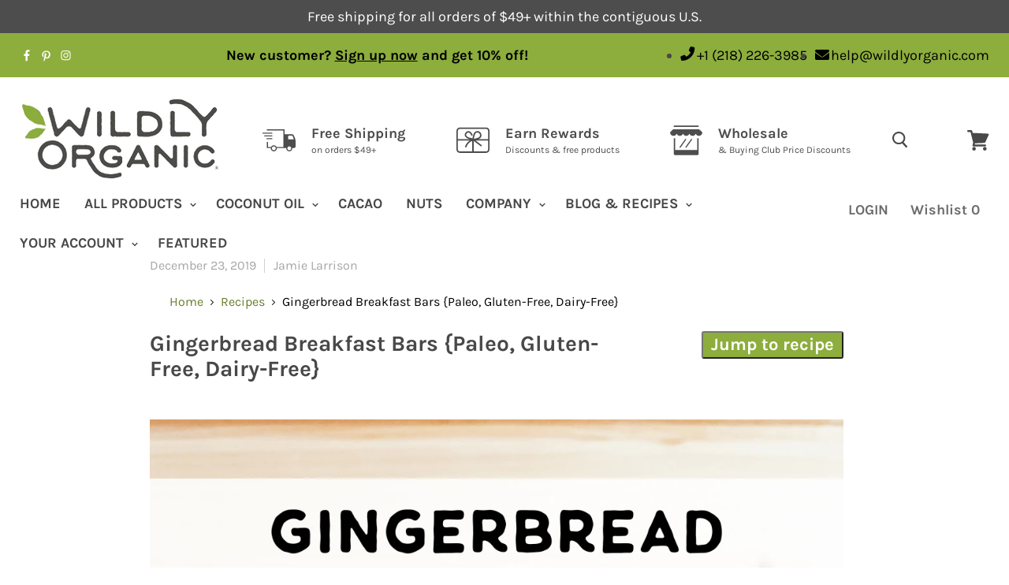

--- FILE ---
content_type: text/html; charset=utf-8
request_url: https://wildlyorganic.com/blogs/recipes/gingerbread-breakfast-bars-paleo-gluten-free-dairy-free
body_size: 57268
content:
<!doctype html>
<!--[if IE]><html class="no-js no-touch ie9" lang="en"><![endif]-->
<!--[if !IE]><!--><html class="no-js no-touch template-article template-" lang="en"><!--<![endif]-->

 
<head>
  <link rel="shortcut icon" href="//wildlyorganic.com/cdn/shop/files/Wildly-Organic-Favicon_32x32.png?v=1613180418" type="image/png">
<a href="#Site-main" class="skip-link" id="skip-to-content">Skip to Content</a>
  <a href="https://wildlyorganic.com/pages/accessibility-statement" class="skip-link" id="skip-to-accessibility">Go to Accessibility Statement</a>
  <link rel="stylesheet" href="https://cdn.jsdelivr.net/npm/@splidejs/splide/dist/css/splide.min.css">
	<!-- Added by AVADA SEO Suite -->
	


	<!-- /Added by AVADA SEO Suite -->
    
    <!-- Google Tag Manager -->
    <script>(function(w,d,s,l,i){w[l]=w[l]||[];w[l].push({'gtm.start':
    new Date().getTime(),event:'gtm.js'});var f=d.getElementsByTagName(s)[0],
    j=d.createElement(s),dl=l!='dataLayer'?'&l='+l:'';j.async=true;j.src=
    'https://www.googletagmanager.com/gtm.js?id='+i+dl;f.parentNode.insertBefore(j,f);
    })(window,document,'script','dataLayer','GTM-MHVJVPG');</script>
    <!-- End Google Tag Manager -->

    <!-- Global site tag (gtag.js) - Google Ads: 939934996 -->
    <script async src="https://www.googletagmanager.com/gtag/js?id=AW-939934996"></script>
    <script>
      window.dataLayer = window.dataLayer || [];
      function gtag(){dataLayer.push(arguments);}
      gtag('js', new Date());

      gtag('config', 'AW-939934996');
    </script>
    <meta name="facebook-domain-verification" content="fmlej832px8gnjiu0xp43uaoay9ohx" />
    <meta name="google-site-verification" content="jWaBbr_PAn9sTrpXKNrGDhMIcss1vj31-JssK9jrqso" />

    <!-- Bing Code Start -->    
    <script>(function(w,d,t,r,u){var f,n,i;w[u]=w[u]||[],f=function(){var o={ti:"17542449"};o.q=w[u],w[u]=new UET(o),w[u].push("pageLoad")},n=d.createElement(t),n.src=r,n.async=1,n.onload=n.onreadystatechange=function(){var s=this.readyState;s&&s!=="loaded"&&s!=="complete"||(f(),n.onload=n.onreadystatechange=null)},i=d.getElementsByTagName(t)[0],i.parentNode.insertBefore(n,i)})(window,document,"script","//bat.bing.com/bat.js","uetq");</script>
    <!-- Bing Code End -->
    
    


  <script type="text/javascript">
    var pinterest_settings = {"enabled": false, "round": false, "large": false};
  </script>







  <style>
  .figcap{
    color: #000000;
    font-size: 16px;
  }
  </style>

  <script type="text/javascript">
    var image_caption_settings = {"enabled": false, "font_size": "16", "font_bold": false, "font_italic": false, "font_colour": "#000000"};
  </script>





    
    <script src="https://code.jquery.com/jquery-2.1.3.min.js" integrity="sha256-ivk71nXhz9nsyFDoYoGf2sbjrR9ddh+XDkCcfZxjvcM=" crossorigin="anonymous"></script>
    
    
    <link rel="preconnect" href="https://prod.purechatcdn.com">
<link rel="dns-prefetch" href="https://prod.purechatcdn.com">

<link rel="preconnect" href="https://widgetapi.purechat.com">
<link rel="dns-prefetch" href="https://widgetapi.purechat.com">

<link rel="preconnect" href="https://api-cdn.purechat.com">
<link rel="dns-prefetch" href="https://api-cdn.purechat.com">

<link rel="preconnect" href="https://shy.elfsight.com">
<link rel="dns-prefetch" href="https://shy.elfsight.com">

<link rel="preconnect" href="https://static.klaviyo.com">
<link rel="dns-prefetch" href="https://static.klaviyo.com">

<link rel="preconnect" href="https://connect.facebook.net">
<link rel="dns-prefetch" href="https://connect.facebook.net">

<link rel="preconnect" href="https://api.purechat.com">
<link rel="dns-prefetch" href="https://api.purechat.com">


<style type="text/css">.rte img{width:100%;height:100%;}
@media print{
   .noprint{
       display:none !important;visibility:hidden !important;
   }#noprint-img{
       display:none !important;visibility:hidden !important;
   }
}#subscribeHead{
	display:none;
	position:relative;top: 0;
	height:100%;width:100%;
    max-width:1350px;
    max-height:230px;
    margin: 40px auto;
	background: #8DAD3D;
	color: #fff;
	font-size: 28px;
	font-family: 'Karla',sans-serif;
	padding-top: 9px;
	text-align: center;
	/* z-index: 10000; */
	padding-right:20px;
  	line-height: 1.428571429;
	border: 5px solid #8DAD3D;
   /* border-radius: 5px; */
    box-shadow: 0 2px 2px rgba(11,25,28,.1);
}.chimp input[type=email]{
	width: 100%;
	max-width: 280px;
    display: inline-block;
    border: 1px solid #ccc;
    box-shadow: inset 0 1px 3px #ddd;
    border-radius: 4px;
    -webkit-box-sizing: border-box;
    -moz-box-sizing: border-box;
    box-sizing: border-box;
    padding-left: 20px;
    padding-right: 20px;
    padding-top: 12px;
    padding-bottom: 12px;
}#mc-embedded-subscribe{
	font-family: 'Karla',sans-serif;
    font-size: 18px;
    height: 50px;
    max-width: 280px;
    width: 100%;
    display: block;
    margin: auto;
    }
    .panel-default {
    padding: 12px 12px 35px 12px;
}
.panel-default {
    border-color: #ddd;
}
.panel {
    margin-bottom: 20px;
    background-color: #fff;
    border: 1px solid #ccc;
    border-radius: 4px;
    -webkit-box-shadow: 0 1px 1px rgba(0,0,0,.05);
    box-shadow: 0 1px 1px rgba(0,0,0,.05);
}
    #order-notes{display:none;}
.saleItems {
  position:relative;margin: 0; float: left; text-align: center; width: 33%; padding: 20px 5px 45px 10px;font-family: 'Work Sans', sans-serif; font-size: 16px; color: #4e4b48 !important; font-weight: 600;
}
.salePrice { color: red; 
}
.salePriceCut { text-decoration: line-through;
}
.saleBreak {
  padding-top: 400px;
}
.divTable{
	display: table;
	width: 100%;
    max-width:1300px;
}
.divTableRow {
	display: table-row;
}
.divTableHeading {
	background-color: #EEE;
	display: table-header-group;
}
.divTableCell, .divTableHead {
	border: 1px solid #999999;
	display: table-cell;
	padding: 3px 10px;
}
.divTableHeading {
	background-color: #EEE;
	display: table-header-group;
	font-weight: bold;
}
.divTableFoot {
	background-color: #EEE;
	display: table-footer-group;
	font-weight: bold;
}
.divTableBody {
	display: table-row-group;
}        
.WO-search-button{
  	display:none;
}
    
@media only screen and (max-width: 767px) { 
.saleBar {
/* width:100%; */
}
.saleItems{
  position:relative;margin: 0; text-align: center; width: 90%; padding: 20px 5px 5px 30px;font-family: 'Work Sans', sans-serif; font-size: 16px; color: #4e4b48 !important; font-weight: 600;
}
.salePriceCut { text-decoration: line-through;
}
.salePrice { color: red; 
}
#subscribeHead{
	display:none;
  	position:relative;
	width:100%;
	height:100%;
    max-height: 300px;
	background: #8DAD3D;
	color: #fff;
	font-size: 20px;
	font-family: 'Karla',sans-serif;
	padding: 0;
	text-align: center;
	top: 0;
	padding-right:50px;
  /*	z-index:9997; */
  	line-height: 1.428571429;
}
.chimp input[type=email]{
	width: 100%;
	max-width: 280px;
    margin: 8px 0;
    display: inline-block;
    border: 1px solid #ccc;
    box-shadow: inset 0 1px 3px #ddd;
    border-radius: 4px;
    -webkit-box-sizing: border-box;
    -moz-box-sizing: border-box;
    box-sizing: border-box;
    padding-left: 20px;
    padding-right: 20px;
    padding-top: 12px;
    padding-bottom: 12px;
	}#infoButton {
	display:none;
	}#mc-embedded-subscribe {
	font-family: 'Karla',sans-serif;
    font-size: 18px;
    height: 50px;
    max-width: 280px;
    width: 100%;
    display: block;
    margin: auto;
    }
  }
    </style>
    <meta charset="utf-8">
    <meta http-equiv="x-ua-compatible" content="IE=edge"><meta name="robots" content="follow" />
<link rel="canonical" href="https://wildlyorganic.com/blogs/recipes/gingerbread-breakfast-bars-paleo-gluten-free-dairy-free"/><title>Gingerbread Breakfast Bars {Paleo, Gluten-Free, Dairy-Free}</title><meta name="description" content="Breakfast bars are a staple in our house for busy mornings. If you’re looking for a breakfast bar that fits the holiday spirit, then look no further than these gingerbread breakfast bars. They’re a delicious seasonal spin on breakfast that’s both warming and nourishing. Plus, they’re paleo-friendly, gluten-free, and da"><meta name="viewport" content="width=device-width, initial-scale=1">




<script>
  if(window.location.href.indexOf("iwish") > -1){
    
  }
</script><script type="application/ld+json">
  {
    "@context": "http://schema.org",
    "@type": "BreadcrumbList",
    "itemListElement": [
      
        {
          "@type": "ListItem",
          "position": 1,
          "item": {
            "@id": "https://wildlyorganic.com/blogs/recipes",
            "name": "recipes"
          }
        }
        
          ,
          {
            "@type": "ListItem",
            "position": 2,
            "item": {
              "@id": "https://wildlyorganic.com/blogs/recipes/gingerbread-breakfast-bars-paleo-gluten-free-dairy-free",
              "name": "Gingerbread Breakfast Bars {Paleo, Gluten-Free, Dairy-Free}"
            }
          }
        
        
      
    ]
  }
</script>


<script>
$(document).ready(function(){
  if ($('.wpurp-recipe-title').length == 0 ){
    var title = $('.article--title').text();
    console.log(title);
  }
  else{
    var title = $('.wpurp-recipe-title').text();
    console.log(title);
  }
  
  if($('.wpurp-recipe-prep-time').text() != ''){
    var str = $('.wpurp-recipe-prep-time-text').text();
  	var n = str.substring("hour");
    if(n != -1){
      var prep = "PT"+$('.wpurp-recipe-prep-time').text()+"H";
    }else{
    var prep = "PT"+$('.wpurp-recipe-prep-time').text()+"M";
    }
  }
  else{
    var prep = "";
  }
  if($('.wpurp-recipe-cook-time').text() != ''){
    var str2 = $('.wpurp-recipe-cook-time-text').text();
    var n2 = str2.search( 'hour' );
    if(n2 != -1){
      var cook = "PT"+$('.wpurp-recipe-cook-time').text()+"H";
    }else{
    var cook = "PT"+$('.wpurp-recipe-cook-time').text()+"M";
    }
  }

var serves = $('.wpurp-recipe-servings').text()+" "+$('.wpurp-recipe-servings-type').text();
$('.wpurp-recipe-ingredient-quantity').after('&nbsp;');
$('.wpurp-recipe-ingredient-notes').before('&nbsp;');
    var result = [];
    
    function getList(element) {
        $.each($(element).children('li'), function() {
            var target = $(this),
                index = target.index(this) + 1,
                data = $(index).text().indexOf("\n") !== -1 || $(target).text(),
                eachObj = {};

            eachObj = data;

            result.push(eachObj)
        });
        return result;
    }
  
  var result2 = [];
    
    function getList2(element2) {
        $.each($(element2).children('li'), function() {
            var target2 = $(this),
                index2 = target2.index(this) + 1,
                data2 = $(index2).text().indexOf("\n") !== -1 || $(target2).text(),
                eachObj2 = {};

            eachObj2 = data2;
            result2.push(eachObj2)
        });
        return result2;
    }

var ingredients = JSON.stringify(getList($('.wpurp-recipe-ingredient-container'))).replace(/\\n/g, '');
var ingredientsarr = [];
for (var i = 0; i < result.length; i++) {
  ingredientsarr.push( Object.values(result)[i]);
}

var instructions = JSON.stringify(getList2($('.wpurp-recipe-instruction-container'))).replace(/\\n/g, '');
var instructionsarr = [];
for (var i = 0; i <= result2.length; i++) {
    instructionsarr.push(result2[i]);
}
console.log("instructions objects:", instructionsarr);

var imgRecipe = $('img[src*="wp.com"]').first().attr('src');
  
var el = document.createElement('script');
el.type = 'application/ld+json';

var recipejson = { "@context": "http://schema.org", "@type": "Recipe", "recipeCategory": "Recipes", "name": title, "image": {"@type": "ImageObject","url":"https://cdn.shopify.com/s/files/1/1144/9326/files/GingerbreadBreakfast.png","height": 1523,"width": 1081,"caption":"A photo of a stack of three gingerbread breakfast bars with pumpkin seeds and cranberries on a white plate."},"author": {"@type": "Person","name": "Jamie Larrison"}, "datePublished": "2019-12-23T07:00:00-0600", "description": "\n\nBreakfast bars are a staple in our house for busy mornings. If you're looking for a breakfast bar that fits the holiday spirit, then look no further than these gingerbread breakfast bars. They're a delicious seasonal spin on breakfast that's both warming and nourishing. Plus, they're paleo-friendly, gluten-free, and dairy-free! \n","cookTime": cook,"recipeYield":serves,"recipeIngredient":ingredientsarr,"recipeInstructions":instructionsarr};

if (prep != "") {
    recipejson.prepTime = prep;
}
  
el.text = JSON.stringify(recipejson);

document.querySelector('head').appendChild(el); /*console.log(el);*/
});

</script>
<!----------------Video Schema--------------->
<script type="application/ld+json">{
  "@context": "http://schema.org",
  "@type": "VideoObject",
  "name": "Shop Wildly Organic",
  "description": "Wildly Organic is an independent, family-owned small business located on the North Shore of Lake Superior in Minnesota.   Trust what you eat. The rest comes naturally.  What we put in our bodies shouldn’t be a leap of faith. We believe living a healthy life means eating high quality and safe nutritious food, knowing where it comes from and exactly how it’s made.  That philosophy has guided Wildly Organic from the beginning. Our founders moved their family to the pristine wilderness of northern Minnesota in search of a better life. They studied organic food and nutrition. They built relationships with growers and suppliers who shared their values. With little more than a cell phone, an internet connection, a small production room and passionate belief in their cause, their solar-powered home in the North Woods became an independent source for the highest-quality organic and natural foods, building blocks for a healthy life.  We’ve been helping people eat for themselves ever since. We built a company we would be proud to support. Decades later, people around the world have made us part of their health journey. And we still believe in the power of organic and natural food: to sustain our health, to give us joy, and to nourish our families and communities.  From coconut oil to cacao to nuts to body care products, we prepare and package nearly everything we sell in our own facilities in the U.S.A. Enjoy our products confidently knowing they are handled with respect, knowledge and the highest attention to quality and safety.  Shop wildlyorganic.com Music: bensound.com",
  "thumbnailUrl": "https://i.ytimg.com/vi/MsGbvg3mw_Q/default.jpg",
  "uploadDate": "2020-01-27T21:10:54Z",
  "duration": "PT50S",
  "embedUrl": "https://www.youtube.com/embed/MsGbvg3mw_Q",
  "interactionCount": "2426"
}</script>
<!----------------Video Schema--------------->




 




<script type="application/ld+json">
		{
 		 "@context": "https://schema.org/",
  		 "@type": "WebSite",
 		 "url": "https://wildlyorganic.com",
         "name": "Wildly Organic",
         "description": "Wildly Organic is an organic health food store for minimally-processed foods \u0026 ingredients, the foundation of a healthy life. Shop our online health food store!",
         "sameAs":["https://www.facebook.com/wildlyorganic","https://www.instagram.com/wildlyorganicco/","https://www.pinterest.com/wildlyorganicco/"],
 		 "potentialAction": {
  			"@type": "SearchAction",
    		"target": "https://wildlyorganic.com/search?q={search_term_string}",
    		"query-input": "required name=search_term_string"
  		 }
		}
</script>
<script>window.performance && window.performance.mark && window.performance.mark('shopify.content_for_header.start');</script><meta name="google-site-verification" content="yu3VhVhfW-8juf7TrkLZAI_6LbKyfKY0j0p7M4s9_Ak">
<meta name="google-site-verification" content="NSZ1txgiP51NKq7teSiY7iCOTx_e677m5hjbtZpwtqs">
<meta name="google-site-verification" content="jWaBbr_PAn9sTrpXKNrGDhMIcss1vj31-JssK9jrqso">
<meta id="shopify-digital-wallet" name="shopify-digital-wallet" content="/11449326/digital_wallets/dialog">
<meta name="shopify-checkout-api-token" content="e9b8c1c5a7393d5ea3789a1d4a199c44">
<meta id="in-context-paypal-metadata" data-shop-id="11449326" data-venmo-supported="true" data-environment="production" data-locale="en_US" data-paypal-v4="true" data-currency="USD">
<link rel="alternate" type="application/atom+xml" title="Feed" href="/blogs/recipes.atom" />
<script async="async" src="/checkouts/internal/preloads.js?locale=en-US"></script>
<script id="shopify-features" type="application/json">{"accessToken":"e9b8c1c5a7393d5ea3789a1d4a199c44","betas":["rich-media-storefront-analytics"],"domain":"wildlyorganic.com","predictiveSearch":true,"shopId":11449326,"locale":"en"}</script>
<script>var Shopify = Shopify || {};
Shopify.shop = "mdl-partners-dev-store.myshopify.com";
Shopify.locale = "en";
Shopify.currency = {"active":"USD","rate":"1.0"};
Shopify.country = "US";
Shopify.theme = {"name":"wildly-organic\/main","id":132347822274,"schema_name":"Empire","schema_version":"4.2.3","theme_store_id":null,"role":"main"};
Shopify.theme.handle = "null";
Shopify.theme.style = {"id":null,"handle":null};
Shopify.cdnHost = "wildlyorganic.com/cdn";
Shopify.routes = Shopify.routes || {};
Shopify.routes.root = "/";</script>
<script type="module">!function(o){(o.Shopify=o.Shopify||{}).modules=!0}(window);</script>
<script>!function(o){function n(){var o=[];function n(){o.push(Array.prototype.slice.apply(arguments))}return n.q=o,n}var t=o.Shopify=o.Shopify||{};t.loadFeatures=n(),t.autoloadFeatures=n()}(window);</script>
<script id="shop-js-analytics" type="application/json">{"pageType":"article"}</script>
<script defer="defer" async type="module" src="//wildlyorganic.com/cdn/shopifycloud/shop-js/modules/v2/client.init-shop-cart-sync_DtuiiIyl.en.esm.js"></script>
<script defer="defer" async type="module" src="//wildlyorganic.com/cdn/shopifycloud/shop-js/modules/v2/chunk.common_CUHEfi5Q.esm.js"></script>
<script type="module">
  await import("//wildlyorganic.com/cdn/shopifycloud/shop-js/modules/v2/client.init-shop-cart-sync_DtuiiIyl.en.esm.js");
await import("//wildlyorganic.com/cdn/shopifycloud/shop-js/modules/v2/chunk.common_CUHEfi5Q.esm.js");

  window.Shopify.SignInWithShop?.initShopCartSync?.({"fedCMEnabled":true,"windoidEnabled":true});

</script>
<script>(function() {
  var isLoaded = false;
  function asyncLoad() {
    if (isLoaded) return;
    isLoaded = true;
    var urls = ["https:\/\/cdn-stamped-io.azureedge.net\/files\/widget.min.js?shop=mdl-partners-dev-store.myshopify.com","https:\/\/shy.elfsight.com\/p\/platform.js?shop=mdl-partners-dev-store.myshopify.com","https:\/\/js.smile.io\/v1\/smile-shopify.js?shop=mdl-partners-dev-store.myshopify.com","\/\/social-login.oxiapps.com\/api\/init?vt=118\u0026shop=mdl-partners-dev-store.myshopify.com","https:\/\/cdn1.stamped.io\/files\/widget.min.js?shop=mdl-partners-dev-store.myshopify.com","https:\/\/assets1.adroll.com\/shopify\/latest\/j\/shopify_rolling_bootstrap_v2.js?adroll_adv_id=JH3HMXKJVVGFHNRFKDB43Y\u0026adroll_pix_id=BTO3YSCXRZFSVPTMRX6WNT\u0026shop=mdl-partners-dev-store.myshopify.com","https:\/\/instafeed.nfcube.com\/cdn\/27d9d1094513e0ad7ee644a17af0eb70.js?shop=mdl-partners-dev-store.myshopify.com","https:\/\/static.affiliatly.com\/shopify\/v3\/shopify.js?affiliatly_code=AF-103646\u0026shop=mdl-partners-dev-store.myshopify.com","https:\/\/cdn.problogger.lowfruitsolutions.com\/59c32ed438e2e5777a4f072235cb8d69\/pinterest-pinit-dc4ba1f5e66bbf86b2f989738db50701.js?shop=mdl-partners-dev-store.myshopify.com","https:\/\/cdn.problogger.lowfruitsolutions.com\/59c32ed438e2e5777a4f072235cb8d69\/image-captions-d8494e979f5f3b0c0a7acec49f8b58b8.js?shop=mdl-partners-dev-store.myshopify.com","https:\/\/cdn.problogger.lowfruitsolutions.com\/59c32ed438e2e5777a4f072235cb8d69\/related-slider-fe8d9d58fafe6a8a3c249da87bc26c11.js?shop=mdl-partners-dev-store.myshopify.com","https:\/\/seo.apps.avada.io\/scripttag\/avada-seo-installed.js?shop=mdl-partners-dev-store.myshopify.com","https:\/\/cdn1.avada.io\/flying-pages\/module.js?shop=mdl-partners-dev-store.myshopify.com","https:\/\/hello.zonos.com\/shop-duty-tax\/hello.js?1677704144648\u0026shop=mdl-partners-dev-store.myshopify.com","https:\/\/stack-discounts.merchantyard.com\/js\/integrations\/script.js?v=9990\u0026shop=mdl-partners-dev-store.myshopify.com","https:\/\/customer-first-focus.b-cdn.net\/cffOrderifyLoader_min.js?shop=mdl-partners-dev-store.myshopify.com","https:\/\/cdn.hextom.com\/js\/quickannouncementbar.js?shop=mdl-partners-dev-store.myshopify.com","https:\/\/dr4qe3ddw9y32.cloudfront.net\/awin-shopify-integration-code.js?aid=49989\u0026v=shopifyApp_5.2.3\u0026ts=1756306159656\u0026shop=mdl-partners-dev-store.myshopify.com"];
    for (var i = 0; i < urls.length; i++) {
      var s = document.createElement('script');
      s.type = 'text/javascript';
      s.async = true;
      s.src = urls[i];
      var x = document.getElementsByTagName('script')[0];
      x.parentNode.insertBefore(s, x);
    }
  };
  if(window.attachEvent) {
    window.attachEvent('onload', asyncLoad);
  } else {
    window.addEventListener('load', asyncLoad, false);
  }
})();</script>
<script id="__st">var __st={"a":11449326,"offset":-21600,"reqid":"145c8c52-4c52-4ecc-ab03-707bf9758c42-1766483236","pageurl":"wildlyorganic.com\/blogs\/recipes\/gingerbread-breakfast-bars-paleo-gluten-free-dairy-free","s":"articles-383459721318","u":"b67523db8160","p":"article","rtyp":"article","rid":383459721318};</script>
<script>window.ShopifyPaypalV4VisibilityTracking = true;</script>
<script id="captcha-bootstrap">!function(){'use strict';const t='contact',e='account',n='new_comment',o=[[t,t],['blogs',n],['comments',n],[t,'customer']],c=[[e,'customer_login'],[e,'guest_login'],[e,'recover_customer_password'],[e,'create_customer']],r=t=>t.map((([t,e])=>`form[action*='/${t}']:not([data-nocaptcha='true']) input[name='form_type'][value='${e}']`)).join(','),a=t=>()=>t?[...document.querySelectorAll(t)].map((t=>t.form)):[];function s(){const t=[...o],e=r(t);return a(e)}const i='password',u='form_key',d=['recaptcha-v3-token','g-recaptcha-response','h-captcha-response',i],f=()=>{try{return window.sessionStorage}catch{return}},m='__shopify_v',_=t=>t.elements[u];function p(t,e,n=!1){try{const o=window.sessionStorage,c=JSON.parse(o.getItem(e)),{data:r}=function(t){const{data:e,action:n}=t;return t[m]||n?{data:e,action:n}:{data:t,action:n}}(c);for(const[e,n]of Object.entries(r))t.elements[e]&&(t.elements[e].value=n);n&&o.removeItem(e)}catch(o){console.error('form repopulation failed',{error:o})}}const l='form_type',E='cptcha';function T(t){t.dataset[E]=!0}const w=window,h=w.document,L='Shopify',v='ce_forms',y='captcha';let A=!1;((t,e)=>{const n=(g='f06e6c50-85a8-45c8-87d0-21a2b65856fe',I='https://cdn.shopify.com/shopifycloud/storefront-forms-hcaptcha/ce_storefront_forms_captcha_hcaptcha.v1.5.2.iife.js',D={infoText:'Protected by hCaptcha',privacyText:'Privacy',termsText:'Terms'},(t,e,n)=>{const o=w[L][v],c=o.bindForm;if(c)return c(t,g,e,D).then(n);var r;o.q.push([[t,g,e,D],n]),r=I,A||(h.body.append(Object.assign(h.createElement('script'),{id:'captcha-provider',async:!0,src:r})),A=!0)});var g,I,D;w[L]=w[L]||{},w[L][v]=w[L][v]||{},w[L][v].q=[],w[L][y]=w[L][y]||{},w[L][y].protect=function(t,e){n(t,void 0,e),T(t)},Object.freeze(w[L][y]),function(t,e,n,w,h,L){const[v,y,A,g]=function(t,e,n){const i=e?o:[],u=t?c:[],d=[...i,...u],f=r(d),m=r(i),_=r(d.filter((([t,e])=>n.includes(e))));return[a(f),a(m),a(_),s()]}(w,h,L),I=t=>{const e=t.target;return e instanceof HTMLFormElement?e:e&&e.form},D=t=>v().includes(t);t.addEventListener('submit',(t=>{const e=I(t);if(!e)return;const n=D(e)&&!e.dataset.hcaptchaBound&&!e.dataset.recaptchaBound,o=_(e),c=g().includes(e)&&(!o||!o.value);(n||c)&&t.preventDefault(),c&&!n&&(function(t){try{if(!f())return;!function(t){const e=f();if(!e)return;const n=_(t);if(!n)return;const o=n.value;o&&e.removeItem(o)}(t);const e=Array.from(Array(32),(()=>Math.random().toString(36)[2])).join('');!function(t,e){_(t)||t.append(Object.assign(document.createElement('input'),{type:'hidden',name:u})),t.elements[u].value=e}(t,e),function(t,e){const n=f();if(!n)return;const o=[...t.querySelectorAll(`input[type='${i}']`)].map((({name:t})=>t)),c=[...d,...o],r={};for(const[a,s]of new FormData(t).entries())c.includes(a)||(r[a]=s);n.setItem(e,JSON.stringify({[m]:1,action:t.action,data:r}))}(t,e)}catch(e){console.error('failed to persist form',e)}}(e),e.submit())}));const S=(t,e)=>{t&&!t.dataset[E]&&(n(t,e.some((e=>e===t))),T(t))};for(const o of['focusin','change'])t.addEventListener(o,(t=>{const e=I(t);D(e)&&S(e,y())}));const B=e.get('form_key'),M=e.get(l),P=B&&M;t.addEventListener('DOMContentLoaded',(()=>{const t=y();if(P)for(const e of t)e.elements[l].value===M&&p(e,B);[...new Set([...A(),...v().filter((t=>'true'===t.dataset.shopifyCaptcha))])].forEach((e=>S(e,t)))}))}(h,new URLSearchParams(w.location.search),n,t,e,['guest_login'])})(!0,!1)}();</script>
<script integrity="sha256-4kQ18oKyAcykRKYeNunJcIwy7WH5gtpwJnB7kiuLZ1E=" data-source-attribution="shopify.loadfeatures" defer="defer" src="//wildlyorganic.com/cdn/shopifycloud/storefront/assets/storefront/load_feature-a0a9edcb.js" crossorigin="anonymous"></script>
<script data-source-attribution="shopify.dynamic_checkout.dynamic.init">var Shopify=Shopify||{};Shopify.PaymentButton=Shopify.PaymentButton||{isStorefrontPortableWallets:!0,init:function(){window.Shopify.PaymentButton.init=function(){};var t=document.createElement("script");t.src="https://wildlyorganic.com/cdn/shopifycloud/portable-wallets/latest/portable-wallets.en.js",t.type="module",document.head.appendChild(t)}};
</script>
<script data-source-attribution="shopify.dynamic_checkout.buyer_consent">
  function portableWalletsHideBuyerConsent(e){var t=document.getElementById("shopify-buyer-consent"),n=document.getElementById("shopify-subscription-policy-button");t&&n&&(t.classList.add("hidden"),t.setAttribute("aria-hidden","true"),n.removeEventListener("click",e))}function portableWalletsShowBuyerConsent(e){var t=document.getElementById("shopify-buyer-consent"),n=document.getElementById("shopify-subscription-policy-button");t&&n&&(t.classList.remove("hidden"),t.removeAttribute("aria-hidden"),n.addEventListener("click",e))}window.Shopify?.PaymentButton&&(window.Shopify.PaymentButton.hideBuyerConsent=portableWalletsHideBuyerConsent,window.Shopify.PaymentButton.showBuyerConsent=portableWalletsShowBuyerConsent);
</script>
<script data-source-attribution="shopify.dynamic_checkout.cart.bootstrap">document.addEventListener("DOMContentLoaded",(function(){function t(){return document.querySelector("shopify-accelerated-checkout-cart, shopify-accelerated-checkout")}if(t())Shopify.PaymentButton.init();else{new MutationObserver((function(e,n){t()&&(Shopify.PaymentButton.init(),n.disconnect())})).observe(document.body,{childList:!0,subtree:!0})}}));
</script>
<link id="shopify-accelerated-checkout-styles" rel="stylesheet" media="screen" href="https://wildlyorganic.com/cdn/shopifycloud/portable-wallets/latest/accelerated-checkout-backwards-compat.css" crossorigin="anonymous">
<style id="shopify-accelerated-checkout-cart">
        #shopify-buyer-consent {
  margin-top: 1em;
  display: inline-block;
  width: 100%;
}

#shopify-buyer-consent.hidden {
  display: none;
}

#shopify-subscription-policy-button {
  background: none;
  border: none;
  padding: 0;
  text-decoration: underline;
  font-size: inherit;
  cursor: pointer;
}

#shopify-subscription-policy-button::before {
  box-shadow: none;
}

      </style>

<script>window.performance && window.performance.mark && window.performance.mark('shopify.content_for_header.end');</script>

    <script type="text/javascript">
      document.documentElement.className=document.documentElement.className.replace(/\bno-js\b/,'js');
      if(window.Shopify&&window.Shopify.designMode)document.documentElement.className+=' in-theme-editor';
      if(('ontouchstart' in window)||window.DocumentTouch&&document instanceof DocumentTouch)document.documentElement.className=document.documentElement.className.replace(/\bno-touch\b/,'has-touch');
    </script>

    <style type="text/css">
      .iWishAdd{color:#4d4d4d;}
       .stamped-reviews-filter{
         display:none;
      }
       .stamped-badge-powered{
        visibility:hidden !important;
      }.stamped-badge-powered:before{
        visibility: visible;display: block;color: #4e4b48;content: "Reviews From Real Customers";
      }.site-footer-right{float:right;}
      
      #wfn-admin-bar{z-index:10000;position:fixed;width:100%;top:0;padding:10px;background:#444;color:#fff;margin-bottom:45px;}
    </style><script type='text/javascript'>
function getURLParameter(name) {
  return decodeURIComponent((new RegExp('[?|&]' + name + '=' + '([^&;]+?)(&|#|;|$)').exec(location.search) || [null, ''])[1].replace(/\+/g, '%20')) || null;
}
srcvar = getURLParameter('srcvar');
//disvar = getURLParameter('discount');
//affvar = getURLParameter('discount');

function createCookie(name,value,days) {
	if (days) {
		var date = new Date();
		date.setTime(date.getTime()+(days*24*60*60*1000));
		var expires = "; expires="+date.toGMTString();
	}
	else var expires = "";
	document.cookie = name+"="+value+expires+"; path=/; SameSite=None; Secure";
}

function readCookie(name) {
	var nameEQ = name + "=";
	var ca = document.cookie.split(';');
	for(var i=0;i < ca.length;i++) {
		var c = ca[i];
		while (c.charAt(0)==' ') c = c.substring(1,c.length);
		if (c.indexOf(nameEQ) == 0) return c.substring(nameEQ.length,c.length);
	}
	return null;
}

function eraseCookie(name) {
	createCookie(name,"",-1);
}if(srcvar == 'vipoffer'){
    createCookie('vipredirect','true',1);
  }if(srcvar == 'vipemail'){ createCookie('vipemail','true',1);window.location.href = "/pages/vip-offer"; }if(srcvar == 'vipactivate'){
    createCookie('vipactive','true',1);
  }var woCookie = readCookie('WILDLYORGANIC');
	var custOrderTotal = '';
      if(!woCookie) {
        createCookie('WILDLYORGANIC',20251223,365);
      }createCookie('WO_BLOG','WO_BLOG',90);if(srcvar == 'cus0'){createCookie('WO_cus0',"SHIPFREE",1);}if(srcvar == 'c_serv18'){
      	createCookie('c_serv18',"c_serv18",1);
		//sessionStorage.setItem("discount", "c_serv18");
	}if(srcvar == 'RECOVER10' || srcvar == 'WO_rec10'){         
   		createCookie('WO_rec10',"10PERCENT",3);
		}
		
  		if(srcvar == 'WO_rec15'){
		eraseCookie('WO_rec10');         
   		createCookie('WO_rec15',"COMEBACK15",3);
		}var ua = navigator.userAgent || navigator.vendor || window.opera;
  var isInstagram = (ua.indexOf('Instagram') > -1) ? true : false;
    var initreferrer = document.referrer.replace("http://", '').replace("https://", '').split('/')[0];
    if(initreferrer.indexOf('wildlyorganic.com') === -1 ) { // Check if the referer is your site or not. If not( return -1 ) set the localStorage.
      if(initreferrer.indexOf('pinterest.com') != -1){ //if referrer is Pinterest
         createCookie('WO_pin','PINTEREST20',1);
      }if(initreferrer.indexOf('google.com') != -1){ //if referrer is Google
        if(!readCookie('WO_returncustomer')){
        createCookie('WO_SEO','GOOGLE',3);
        }
      }if(initreferrer.indexOf('linkinprofile.com') != -1 ){ //if referrer is Instagram
         createCookie('WO_instagram1','INSTAGRAM',1);
      }if(isInstagram == true ){ //if referrer is Instagram
         createCookie('WO_instagram1','INSTAGRAM',1);
      }
      var GOOGLE2 = readCookie('WO_SEO2');
      var PINTEREST = readCookie('WO_pin');
      var INSTAGRAM = readCookie('WO_instagram');
      var PINTEREST2 = readCookie('WO_pin2');
      var INSTAGRAM2 = readCookie('WO_instagram2');
      var GOOGLE = readCookie('WO_SEO');
      if(GOOGLE){
        eraseCookie('WO_pin');eraseCookie('WO_instagram1');eraseCookie('WO_cus0');
      }
      if(GOOGLE2){
        eraseCookie('WO_SEO');
      }
      if(INSTAGRAM){
        eraseCookie('WO_pin');
      }
      if(PINTEREST2){
        eraseCookie('WO_pin');
      }
      if(INSTAGRAM2){
        eraseCookie('WO_instagram1');
      }
    }if(readCookie('WO_pin') || readCookie('WO_instagram1')){} else{
  		var VIPUSED = readCookie('WO_vip2');
  		if(VIPUSED == 'USED'){
          eraseCookie('WO_vip2');
          createCookie('WO_vip2','VIP15',365);
        }
 		if(srcvar == 'vip'){
          var VIPUSED = readCookie('WO_vip2');
          var VIP2 = readCookie('WO_vip3');
      		if(VIPUSED){
        		eraseCookie('WO_vip');
            }else{eraseCookie('WO_winback');}
        }var VIPUSED = readCookie('WO_vip2');
  		var VIP2 = readCookie('WO_vip3');
      	if(VIPUSED){
        	eraseCookie('WO_vip');
            eraseCookie('WO_winback');
      	}if(VIP2){
        	eraseCookie('WO_vip2');
      	}
    }var retCustomer = readCookie('WO_returncustomer');
     if(retCustomer){
       eraseCookie('WO_newcustomer');
       eraseCookie('WO_instagram');
       eraseCookie('WO_pin');
       eraseCookie('WO_SEO');
     }if(readCookie('WO_rec15used')){
       eraseCookie('WO_rec15');eraseCookie('WO_rec10');
    }var cus0Cookie = readCookie('WO_cus0');
  	  if(cus0Cookie){
        eraseCookie(cus0Cookie);
      }eraseCookie('WO_SEO');
    	eraseCookie('WO_FALL15');
		eraseCookie('WO_FRIDAY15');
  		eraseCookie('WO_NEWYEAR');if(readCookie('WO_wholesale') || readCookie('WO_buyingclub')){
      eraseCookie('WO_newcustomer');
      eraseCookie('WO_instagram');
      eraseCookie('WO_pin');
      eraseCookie('WO_SEO');
      eraseCookie('WO_cus0');
      eraseCookie('WO_rec15');
      eraseCookie('WO_rec10');
      eraseCookie('WO_none');
      eraseCookie('WO_SUMMER15');
    } 
</script> 


  <script type="text/javascript">
    var pinterest_settings = {"enabled": false, "round": false, "large": false};
  </script>







  <style>
  .figcap{
    color: #000000;
    font-size: 16px;
  }
  </style>

  <script type="text/javascript">
    var image_caption_settings = {"enabled": false, "font_size": "16", "font_bold": false, "font_italic": false, "font_colour": "#000000"};
  </script>



<script>
  	function goToLogin() {
      location.href = '/account/login';
    }
    function goToLogout() {
      location.href = '/account/logout';
    }
</script><!-- pinterTag --><script type="text/javascript">
function getPinterPrice(price) {
    let spPrice=price.split('').reverse();
    switch(spPrice[2]) {
        case '.':
            price=price.replaceAll(',', '');
            break;
        case ',':
            price=price.replaceAll('.', '');
            price=price.replaceAll(',', '.');
            break;
    }
    return price;
}!function(e){if(!window.pintrk){window.pintrk=function(){window.pintrk.queue.push(Array.prototype.slice.call(arguments))};var n=window.pintrk;n.queue=[],n.version="3.0";var t=document.createElement("script");t.async=!0,t.src=e;var r=document.getElementsByTagName("script")[0];r.parentNode.insertBefore(t,r)}}("https://s.pinimg.com/ct/core.js");pintrk("load", "2621258640055", {em: ''});pintrk("page");</script><!-- pinterTag --><script>pintrk('track', 'pagevisit', { line_items: ('' && typeof getPinterPrice === 'function')?[{ product_id: '', product_price: getPinterPrice(''), product_quantity: 1, product_category: 'default' }]:[] });</script>
	
    
    
    
    
    
    <link href="https://cdnjs.cloudflare.com/ajax/libs/slick-carousel/1.5.9/slick-theme.min.css" rel="preload" onload="this.rel='stylesheet'" as="style" type="text/css" media="all" />
    <noscript><link rel="stylesheet" type="text/css" href="https://cdnjs.cloudflare.com/ajax/libs/slick-carousel/1.5.9/slick-theme.min.css"/></noscript>
    
    <link href="https://cdnjs.cloudflare.com/ajax/libs/slick-carousel/1.5.9/slick.min.css" rel="preload" onload="this.rel='stylesheet'" as="style" type="text/css" media="all" />
    <noscript><link rel="stylesheet" type="text/css" href="https://cdnjs.cloudflare.com/ajax/libs/slick-carousel/1.5.9/slick.min.css"/></noscript>
    
    
    
    <script defer src="//wildlyorganic.com/cdn/shop/t/123/assets/slick.min.js?v=142908886973621967111715020278" ></script>


 <!--begin-boost-pfs-filter-css-->
   <link rel="preload stylesheet" href="//wildlyorganic.com/cdn/shop/t/123/assets/boost-pfs-instant-search.css?v=55772217627051063321688371350" as="style"><link href="//wildlyorganic.com/cdn/shop/t/123/assets/boost-pfs-custom.css?v=109276570108649425891688371360" rel="stylesheet" type="text/css" media="all" />
<style data-id="boost-pfs-style">
    .boost-pfs-filter-option-title-text {}

   .boost-pfs-filter-tree-v .boost-pfs-filter-option-title-text:before {}
    .boost-pfs-filter-tree-v .boost-pfs-filter-option.boost-pfs-filter-option-collapsed .boost-pfs-filter-option-title-text:before {}
    .boost-pfs-filter-tree-h .boost-pfs-filter-option-title-heading:before {}

    .boost-pfs-filter-refine-by .boost-pfs-filter-option-title h3 {}

    .boost-pfs-filter-option-content .boost-pfs-filter-option-item-list .boost-pfs-filter-option-item button,
    .boost-pfs-filter-option-content .boost-pfs-filter-option-item-list .boost-pfs-filter-option-item .boost-pfs-filter-button,
    .boost-pfs-filter-option-range-amount input,
    .boost-pfs-filter-tree-v .boost-pfs-filter-refine-by .boost-pfs-filter-refine-by-items .refine-by-item,
    .boost-pfs-filter-refine-by-wrapper-v .boost-pfs-filter-refine-by .boost-pfs-filter-refine-by-items .refine-by-item,
    .boost-pfs-filter-refine-by .boost-pfs-filter-option-title,
    .boost-pfs-filter-refine-by .boost-pfs-filter-refine-by-items .refine-by-item>a,
    .boost-pfs-filter-refine-by>span,
    .boost-pfs-filter-clear,
    .boost-pfs-filter-clear-all{}
    .boost-pfs-filter-tree-h .boost-pfs-filter-pc .boost-pfs-filter-refine-by-items .refine-by-item .boost-pfs-filter-clear .refine-by-type,
    .boost-pfs-filter-refine-by-wrapper-h .boost-pfs-filter-pc .boost-pfs-filter-refine-by-items .refine-by-item .boost-pfs-filter-clear .refine-by-type {}

    .boost-pfs-filter-option-multi-level-collections .boost-pfs-filter-option-multi-level-list .boost-pfs-filter-option-item .boost-pfs-filter-button-arrow .boost-pfs-arrow:before,
    .boost-pfs-filter-option-multi-level-tag .boost-pfs-filter-option-multi-level-list .boost-pfs-filter-option-item .boost-pfs-filter-button-arrow .boost-pfs-arrow:before {}

    .boost-pfs-filter-refine-by-wrapper-v .boost-pfs-filter-refine-by .boost-pfs-filter-refine-by-items .refine-by-item .boost-pfs-filter-clear:after,
    .boost-pfs-filter-refine-by-wrapper-v .boost-pfs-filter-refine-by .boost-pfs-filter-refine-by-items .refine-by-item .boost-pfs-filter-clear:before,
    .boost-pfs-filter-tree-v .boost-pfs-filter-refine-by .boost-pfs-filter-refine-by-items .refine-by-item .boost-pfs-filter-clear:after,
    .boost-pfs-filter-tree-v .boost-pfs-filter-refine-by .boost-pfs-filter-refine-by-items .refine-by-item .boost-pfs-filter-clear:before,
    .boost-pfs-filter-refine-by-wrapper-h .boost-pfs-filter-pc .boost-pfs-filter-refine-by-items .refine-by-item .boost-pfs-filter-clear:after,
    .boost-pfs-filter-refine-by-wrapper-h .boost-pfs-filter-pc .boost-pfs-filter-refine-by-items .refine-by-item .boost-pfs-filter-clear:before,
    .boost-pfs-filter-tree-h .boost-pfs-filter-pc .boost-pfs-filter-refine-by-items .refine-by-item .boost-pfs-filter-clear:after,
    .boost-pfs-filter-tree-h .boost-pfs-filter-pc .boost-pfs-filter-refine-by-items .refine-by-item .boost-pfs-filter-clear:before {}
    .boost-pfs-filter-option-range-slider .noUi-value-horizontal {}

    .boost-pfs-filter-tree-mobile-button button,
    .boost-pfs-filter-top-sorting-mobile button {}
    .boost-pfs-filter-top-sorting-mobile button>span:after {}
  </style>

 <!--end-boost-pfs-filter-css-->

 <script>
  if (window.location.search !== '' && window.location.search !== '?') {

    const params = new URLSearchParams(window.location.search);

    let queries = {};

    for(var value of params.keys()) {

         queries[value] = params.get(value);

    }

    let blacklist_words = [



    ];

    for (const [key, value] of Object.entries(queries)) {

        if (

            (/[^\x00-\x7F]+/.test( value ) && key === 'q') ||

            (/[^\x00-\x7F]+/.test( value ) && key === 'search_query') ||

            (/[^\x00-\x7F]+/.test( value ) && key === 's') ||

            (blacklist_words.length && blacklist_words.includes(value))

        ) {

            window.location.href = window.location.href.split('?')[0]

        }

    }

}
</script>
  <script defer
      src="//wildlyorganic.com/cdn/shop/t/123/assets/empire_newmin.js?v=131616977290672723151743445523"
      data-scripts
      data-shopify-api-url="//wildlyorganic.com/cdn/shopifycloud/storefront/assets/themes_support/api.jquery-7ab1a3a4.js"
      data-shopify-currencies="//cdn.shopify.com/s/javascripts/currencies.js"
      data-shopify-countries="/services/javascripts/countries.js"
      data-shopify-common="//wildlyorganic.com/cdn/shopifycloud/storefront/assets/themes_support/shopify_common-5f594365.js"
      data-shopify-cart="//wildlyorganic.com/cdn/shop/t/123/assets/jquery.cart.js?v=59928730790341943271688371355">
    </script>
<!-- BEGIN app block: shopify://apps/klaviyo-email-marketing-sms/blocks/klaviyo-onsite-embed/2632fe16-c075-4321-a88b-50b567f42507 -->












  <script async src="https://static.klaviyo.com/onsite/js/XjKBk8/klaviyo.js?company_id=XjKBk8"></script>
  <script>!function(){if(!window.klaviyo){window._klOnsite=window._klOnsite||[];try{window.klaviyo=new Proxy({},{get:function(n,i){return"push"===i?function(){var n;(n=window._klOnsite).push.apply(n,arguments)}:function(){for(var n=arguments.length,o=new Array(n),w=0;w<n;w++)o[w]=arguments[w];var t="function"==typeof o[o.length-1]?o.pop():void 0,e=new Promise((function(n){window._klOnsite.push([i].concat(o,[function(i){t&&t(i),n(i)}]))}));return e}}})}catch(n){window.klaviyo=window.klaviyo||[],window.klaviyo.push=function(){var n;(n=window._klOnsite).push.apply(n,arguments)}}}}();</script>

  




  <script>
    window.klaviyoReviewsProductDesignMode = false
  </script>







<!-- END app block --><!-- BEGIN app block: shopify://apps/adroll-advertising-marketing/blocks/adroll-pixel/c60853ed-1adb-4359-83ae-4ed43ed0b559 -->
  <!-- AdRoll Customer: not found -->



  
  
  <!-- AdRoll Advertisable: OYS37US355CJ5JRKLIIWXK -->
  <!-- AdRoll Pixel: DKIFKRJUVZD6JPAFNCTDXL -->
  <script async src="https://assets1.adroll.com/shopify/latest/j/shopify_rolling_bootstrap_v2.js?adroll_adv_id=OYS37US355CJ5JRKLIIWXK&adroll_pix_id=DKIFKRJUVZD6JPAFNCTDXL"></script>



<!-- END app block --><!-- BEGIN app block: shopify://apps/minmaxify-order-limits/blocks/app-embed-block/3acfba32-89f3-4377-ae20-cbb9abc48475 --><script type="text/javascript" src="https://limits.minmaxify.com/mdl-partners-dev-store.myshopify.com?v=114&r=20240312130137"></script>

<!-- END app block --><!-- BEGIN app block: shopify://apps/also-bought/blocks/app-embed-block/b94b27b4-738d-4d92-9e60-43c22d1da3f2 --><script>
    window.codeblackbelt = window.codeblackbelt || {};
    window.codeblackbelt.shop = window.codeblackbelt.shop || 'mdl-partners-dev-store.myshopify.com';
    </script><script src="//cdn.codeblackbelt.com/widgets/also-bought/bootstrap.min.js?version=2025122303-0600" async></script>
<!-- END app block --><meta property="og:image" content="https://cdn.shopify.com/s/files/1/1144/9326/files/WO_logo_2line_tag_PMS_U_TM_NOByLine_-_circle_R_1.png?v=1743697056" />
<meta property="og:image:secure_url" content="https://cdn.shopify.com/s/files/1/1144/9326/files/WO_logo_2line_tag_PMS_U_TM_NOByLine_-_circle_R_1.png?v=1743697056" />
<meta property="og:image:width" content="4500" />
<meta property="og:image:height" content="3085" />
<link href="https://monorail-edge.shopifysvc.com" rel="dns-prefetch">
<script>(function(){if ("sendBeacon" in navigator && "performance" in window) {try {var session_token_from_headers = performance.getEntriesByType('navigation')[0].serverTiming.find(x => x.name == '_s').description;} catch {var session_token_from_headers = undefined;}var session_cookie_matches = document.cookie.match(/_shopify_s=([^;]*)/);var session_token_from_cookie = session_cookie_matches && session_cookie_matches.length === 2 ? session_cookie_matches[1] : "";var session_token = session_token_from_headers || session_token_from_cookie || "";function handle_abandonment_event(e) {var entries = performance.getEntries().filter(function(entry) {return /monorail-edge.shopifysvc.com/.test(entry.name);});if (!window.abandonment_tracked && entries.length === 0) {window.abandonment_tracked = true;var currentMs = Date.now();var navigation_start = performance.timing.navigationStart;var payload = {shop_id: 11449326,url: window.location.href,navigation_start,duration: currentMs - navigation_start,session_token,page_type: "article"};window.navigator.sendBeacon("https://monorail-edge.shopifysvc.com/v1/produce", JSON.stringify({schema_id: "online_store_buyer_site_abandonment/1.1",payload: payload,metadata: {event_created_at_ms: currentMs,event_sent_at_ms: currentMs}}));}}window.addEventListener('pagehide', handle_abandonment_event);}}());</script>
<script id="web-pixels-manager-setup">(function e(e,d,r,n,o){if(void 0===o&&(o={}),!Boolean(null===(a=null===(i=window.Shopify)||void 0===i?void 0:i.analytics)||void 0===a?void 0:a.replayQueue)){var i,a;window.Shopify=window.Shopify||{};var t=window.Shopify;t.analytics=t.analytics||{};var s=t.analytics;s.replayQueue=[],s.publish=function(e,d,r){return s.replayQueue.push([e,d,r]),!0};try{self.performance.mark("wpm:start")}catch(e){}var l=function(){var e={modern:/Edge?\/(1{2}[4-9]|1[2-9]\d|[2-9]\d{2}|\d{4,})\.\d+(\.\d+|)|Firefox\/(1{2}[4-9]|1[2-9]\d|[2-9]\d{2}|\d{4,})\.\d+(\.\d+|)|Chrom(ium|e)\/(9{2}|\d{3,})\.\d+(\.\d+|)|(Maci|X1{2}).+ Version\/(15\.\d+|(1[6-9]|[2-9]\d|\d{3,})\.\d+)([,.]\d+|)( \(\w+\)|)( Mobile\/\w+|) Safari\/|Chrome.+OPR\/(9{2}|\d{3,})\.\d+\.\d+|(CPU[ +]OS|iPhone[ +]OS|CPU[ +]iPhone|CPU IPhone OS|CPU iPad OS)[ +]+(15[._]\d+|(1[6-9]|[2-9]\d|\d{3,})[._]\d+)([._]\d+|)|Android:?[ /-](13[3-9]|1[4-9]\d|[2-9]\d{2}|\d{4,})(\.\d+|)(\.\d+|)|Android.+Firefox\/(13[5-9]|1[4-9]\d|[2-9]\d{2}|\d{4,})\.\d+(\.\d+|)|Android.+Chrom(ium|e)\/(13[3-9]|1[4-9]\d|[2-9]\d{2}|\d{4,})\.\d+(\.\d+|)|SamsungBrowser\/([2-9]\d|\d{3,})\.\d+/,legacy:/Edge?\/(1[6-9]|[2-9]\d|\d{3,})\.\d+(\.\d+|)|Firefox\/(5[4-9]|[6-9]\d|\d{3,})\.\d+(\.\d+|)|Chrom(ium|e)\/(5[1-9]|[6-9]\d|\d{3,})\.\d+(\.\d+|)([\d.]+$|.*Safari\/(?![\d.]+ Edge\/[\d.]+$))|(Maci|X1{2}).+ Version\/(10\.\d+|(1[1-9]|[2-9]\d|\d{3,})\.\d+)([,.]\d+|)( \(\w+\)|)( Mobile\/\w+|) Safari\/|Chrome.+OPR\/(3[89]|[4-9]\d|\d{3,})\.\d+\.\d+|(CPU[ +]OS|iPhone[ +]OS|CPU[ +]iPhone|CPU IPhone OS|CPU iPad OS)[ +]+(10[._]\d+|(1[1-9]|[2-9]\d|\d{3,})[._]\d+)([._]\d+|)|Android:?[ /-](13[3-9]|1[4-9]\d|[2-9]\d{2}|\d{4,})(\.\d+|)(\.\d+|)|Mobile Safari.+OPR\/([89]\d|\d{3,})\.\d+\.\d+|Android.+Firefox\/(13[5-9]|1[4-9]\d|[2-9]\d{2}|\d{4,})\.\d+(\.\d+|)|Android.+Chrom(ium|e)\/(13[3-9]|1[4-9]\d|[2-9]\d{2}|\d{4,})\.\d+(\.\d+|)|Android.+(UC? ?Browser|UCWEB|U3)[ /]?(15\.([5-9]|\d{2,})|(1[6-9]|[2-9]\d|\d{3,})\.\d+)\.\d+|SamsungBrowser\/(5\.\d+|([6-9]|\d{2,})\.\d+)|Android.+MQ{2}Browser\/(14(\.(9|\d{2,})|)|(1[5-9]|[2-9]\d|\d{3,})(\.\d+|))(\.\d+|)|K[Aa][Ii]OS\/(3\.\d+|([4-9]|\d{2,})\.\d+)(\.\d+|)/},d=e.modern,r=e.legacy,n=navigator.userAgent;return n.match(d)?"modern":n.match(r)?"legacy":"unknown"}(),u="modern"===l?"modern":"legacy",c=(null!=n?n:{modern:"",legacy:""})[u],f=function(e){return[e.baseUrl,"/wpm","/b",e.hashVersion,"modern"===e.buildTarget?"m":"l",".js"].join("")}({baseUrl:d,hashVersion:r,buildTarget:u}),m=function(e){var d=e.version,r=e.bundleTarget,n=e.surface,o=e.pageUrl,i=e.monorailEndpoint;return{emit:function(e){var a=e.status,t=e.errorMsg,s=(new Date).getTime(),l=JSON.stringify({metadata:{event_sent_at_ms:s},events:[{schema_id:"web_pixels_manager_load/3.1",payload:{version:d,bundle_target:r,page_url:o,status:a,surface:n,error_msg:t},metadata:{event_created_at_ms:s}}]});if(!i)return console&&console.warn&&console.warn("[Web Pixels Manager] No Monorail endpoint provided, skipping logging."),!1;try{return self.navigator.sendBeacon.bind(self.navigator)(i,l)}catch(e){}var u=new XMLHttpRequest;try{return u.open("POST",i,!0),u.setRequestHeader("Content-Type","text/plain"),u.send(l),!0}catch(e){return console&&console.warn&&console.warn("[Web Pixels Manager] Got an unhandled error while logging to Monorail."),!1}}}}({version:r,bundleTarget:l,surface:e.surface,pageUrl:self.location.href,monorailEndpoint:e.monorailEndpoint});try{o.browserTarget=l,function(e){var d=e.src,r=e.async,n=void 0===r||r,o=e.onload,i=e.onerror,a=e.sri,t=e.scriptDataAttributes,s=void 0===t?{}:t,l=document.createElement("script"),u=document.querySelector("head"),c=document.querySelector("body");if(l.async=n,l.src=d,a&&(l.integrity=a,l.crossOrigin="anonymous"),s)for(var f in s)if(Object.prototype.hasOwnProperty.call(s,f))try{l.dataset[f]=s[f]}catch(e){}if(o&&l.addEventListener("load",o),i&&l.addEventListener("error",i),u)u.appendChild(l);else{if(!c)throw new Error("Did not find a head or body element to append the script");c.appendChild(l)}}({src:f,async:!0,onload:function(){if(!function(){var e,d;return Boolean(null===(d=null===(e=window.Shopify)||void 0===e?void 0:e.analytics)||void 0===d?void 0:d.initialized)}()){var d=window.webPixelsManager.init(e)||void 0;if(d){var r=window.Shopify.analytics;r.replayQueue.forEach((function(e){var r=e[0],n=e[1],o=e[2];d.publishCustomEvent(r,n,o)})),r.replayQueue=[],r.publish=d.publishCustomEvent,r.visitor=d.visitor,r.initialized=!0}}},onerror:function(){return m.emit({status:"failed",errorMsg:"".concat(f," has failed to load")})},sri:function(e){var d=/^sha384-[A-Za-z0-9+/=]+$/;return"string"==typeof e&&d.test(e)}(c)?c:"",scriptDataAttributes:o}),m.emit({status:"loading"})}catch(e){m.emit({status:"failed",errorMsg:(null==e?void 0:e.message)||"Unknown error"})}}})({shopId: 11449326,storefrontBaseUrl: "https://wildlyorganic.com",extensionsBaseUrl: "https://extensions.shopifycdn.com/cdn/shopifycloud/web-pixels-manager",monorailEndpoint: "https://monorail-edge.shopifysvc.com/unstable/produce_batch",surface: "storefront-renderer",enabledBetaFlags: ["2dca8a86"],webPixelsConfigList: [{"id":"1095631042","configuration":"{\"advertiserId\":\"49989\",\"shopDomain\":\"mdl-partners-dev-store.myshopify.com\",\"appVersion\":\"shopifyApp_5.2.3\",\"originalNetwork\":\"sas\"}","eventPayloadVersion":"v1","runtimeContext":"STRICT","scriptVersion":"12028261640958a57505ca3bca7d4e66","type":"APP","apiClientId":2887701,"privacyPurposes":["ANALYTICS","MARKETING"],"dataSharingAdjustments":{"protectedCustomerApprovalScopes":["read_customer_personal_data"]}},{"id":"560890050","configuration":"{\"accountID\":\"AF-103646\", \"server\": \"S1\"}","eventPayloadVersion":"v1","runtimeContext":"STRICT","scriptVersion":"6fdb3519d0fec7cd03f9f2580a9adc1b","type":"APP","apiClientId":293037,"privacyPurposes":["ANALYTICS","MARKETING","SALE_OF_DATA"],"dataSharingAdjustments":{"protectedCustomerApprovalScopes":["read_customer_email","read_customer_name","read_customer_personal_data","read_customer_phone"]}},{"id":"404521154","configuration":"{\"config\":\"{\\\"pixel_id\\\":\\\"G-XQ3FS50SKV\\\",\\\"target_country\\\":\\\"US\\\",\\\"gtag_events\\\":[{\\\"type\\\":\\\"begin_checkout\\\",\\\"action_label\\\":\\\"G-XQ3FS50SKV\\\"},{\\\"type\\\":\\\"search\\\",\\\"action_label\\\":\\\"G-XQ3FS50SKV\\\"},{\\\"type\\\":\\\"view_item\\\",\\\"action_label\\\":[\\\"G-XQ3FS50SKV\\\",\\\"MC-L8TDE6LWC6\\\"]},{\\\"type\\\":\\\"purchase\\\",\\\"action_label\\\":[\\\"G-XQ3FS50SKV\\\",\\\"MC-L8TDE6LWC6\\\"]},{\\\"type\\\":\\\"page_view\\\",\\\"action_label\\\":[\\\"G-XQ3FS50SKV\\\",\\\"MC-L8TDE6LWC6\\\"]},{\\\"type\\\":\\\"add_payment_info\\\",\\\"action_label\\\":\\\"G-XQ3FS50SKV\\\"},{\\\"type\\\":\\\"add_to_cart\\\",\\\"action_label\\\":\\\"G-XQ3FS50SKV\\\"}],\\\"enable_monitoring_mode\\\":false}\"}","eventPayloadVersion":"v1","runtimeContext":"OPEN","scriptVersion":"b2a88bafab3e21179ed38636efcd8a93","type":"APP","apiClientId":1780363,"privacyPurposes":[],"dataSharingAdjustments":{"protectedCustomerApprovalScopes":["read_customer_address","read_customer_email","read_customer_name","read_customer_personal_data","read_customer_phone"]}},{"id":"184090818","configuration":"{\"pixel_id\":\"110158379343094\",\"pixel_type\":\"facebook_pixel\",\"metaapp_system_user_token\":\"-\"}","eventPayloadVersion":"v1","runtimeContext":"OPEN","scriptVersion":"ca16bc87fe92b6042fbaa3acc2fbdaa6","type":"APP","apiClientId":2329312,"privacyPurposes":["ANALYTICS","MARKETING","SALE_OF_DATA"],"dataSharingAdjustments":{"protectedCustomerApprovalScopes":["read_customer_address","read_customer_email","read_customer_name","read_customer_personal_data","read_customer_phone"]}},{"id":"49873090","configuration":"{\"tagID\":\"2621258640055\"}","eventPayloadVersion":"v1","runtimeContext":"STRICT","scriptVersion":"18031546ee651571ed29edbe71a3550b","type":"APP","apiClientId":3009811,"privacyPurposes":["ANALYTICS","MARKETING","SALE_OF_DATA"],"dataSharingAdjustments":{"protectedCustomerApprovalScopes":["read_customer_address","read_customer_email","read_customer_name","read_customer_personal_data","read_customer_phone"]}},{"id":"47055042","configuration":"{\"advertisableEid\":\"OYS37US355CJ5JRKLIIWXK\",\"pixelEid\":\"DKIFKRJUVZD6JPAFNCTDXL\"}","eventPayloadVersion":"v1","runtimeContext":"STRICT","scriptVersion":"ba1ef5286d067b01e04bdc37410b8082","type":"APP","apiClientId":1005866,"privacyPurposes":["ANALYTICS","MARKETING","SALE_OF_DATA"],"dataSharingAdjustments":{"protectedCustomerApprovalScopes":["read_customer_address","read_customer_email","read_customer_name","read_customer_personal_data","read_customer_phone"]}},{"id":"shopify-app-pixel","configuration":"{}","eventPayloadVersion":"v1","runtimeContext":"STRICT","scriptVersion":"0450","apiClientId":"shopify-pixel","type":"APP","privacyPurposes":["ANALYTICS","MARKETING"]},{"id":"shopify-custom-pixel","eventPayloadVersion":"v1","runtimeContext":"LAX","scriptVersion":"0450","apiClientId":"shopify-pixel","type":"CUSTOM","privacyPurposes":["ANALYTICS","MARKETING"]}],isMerchantRequest: false,initData: {"shop":{"name":"Wildly Organic","paymentSettings":{"currencyCode":"USD"},"myshopifyDomain":"mdl-partners-dev-store.myshopify.com","countryCode":"US","storefrontUrl":"https:\/\/wildlyorganic.com"},"customer":null,"cart":null,"checkout":null,"productVariants":[],"purchasingCompany":null},},"https://wildlyorganic.com/cdn","1e666a24w2e65f183p6464de52mb8aad81d",{"modern":"","legacy":""},{"shopId":"11449326","storefrontBaseUrl":"https:\/\/wildlyorganic.com","extensionBaseUrl":"https:\/\/extensions.shopifycdn.com\/cdn\/shopifycloud\/web-pixels-manager","surface":"storefront-renderer","enabledBetaFlags":"[\"2dca8a86\"]","isMerchantRequest":"false","hashVersion":"1e666a24w2e65f183p6464de52mb8aad81d","publish":"custom","events":"[[\"page_viewed\",{}]]"});</script><script>
  window.ShopifyAnalytics = window.ShopifyAnalytics || {};
  window.ShopifyAnalytics.meta = window.ShopifyAnalytics.meta || {};
  window.ShopifyAnalytics.meta.currency = 'USD';
  var meta = {"page":{"pageType":"article","resourceType":"article","resourceId":383459721318,"requestId":"145c8c52-4c52-4ecc-ab03-707bf9758c42-1766483236"}};
  for (var attr in meta) {
    window.ShopifyAnalytics.meta[attr] = meta[attr];
  }
</script>
<script class="analytics">
  (function () {
    var customDocumentWrite = function(content) {
      var jquery = null;

      if (window.jQuery) {
        jquery = window.jQuery;
      } else if (window.Checkout && window.Checkout.$) {
        jquery = window.Checkout.$;
      }

      if (jquery) {
        jquery('body').append(content);
      }
    };

    var hasLoggedConversion = function(token) {
      if (token) {
        return document.cookie.indexOf('loggedConversion=' + token) !== -1;
      }
      return false;
    }

    var setCookieIfConversion = function(token) {
      if (token) {
        var twoMonthsFromNow = new Date(Date.now());
        twoMonthsFromNow.setMonth(twoMonthsFromNow.getMonth() + 2);

        document.cookie = 'loggedConversion=' + token + '; expires=' + twoMonthsFromNow;
      }
    }

    var trekkie = window.ShopifyAnalytics.lib = window.trekkie = window.trekkie || [];
    if (trekkie.integrations) {
      return;
    }
    trekkie.methods = [
      'identify',
      'page',
      'ready',
      'track',
      'trackForm',
      'trackLink'
    ];
    trekkie.factory = function(method) {
      return function() {
        var args = Array.prototype.slice.call(arguments);
        args.unshift(method);
        trekkie.push(args);
        return trekkie;
      };
    };
    for (var i = 0; i < trekkie.methods.length; i++) {
      var key = trekkie.methods[i];
      trekkie[key] = trekkie.factory(key);
    }
    trekkie.load = function(config) {
      trekkie.config = config || {};
      trekkie.config.initialDocumentCookie = document.cookie;
      var first = document.getElementsByTagName('script')[0];
      var script = document.createElement('script');
      script.type = 'text/javascript';
      script.onerror = function(e) {
        var scriptFallback = document.createElement('script');
        scriptFallback.type = 'text/javascript';
        scriptFallback.onerror = function(error) {
                var Monorail = {
      produce: function produce(monorailDomain, schemaId, payload) {
        var currentMs = new Date().getTime();
        var event = {
          schema_id: schemaId,
          payload: payload,
          metadata: {
            event_created_at_ms: currentMs,
            event_sent_at_ms: currentMs
          }
        };
        return Monorail.sendRequest("https://" + monorailDomain + "/v1/produce", JSON.stringify(event));
      },
      sendRequest: function sendRequest(endpointUrl, payload) {
        // Try the sendBeacon API
        if (window && window.navigator && typeof window.navigator.sendBeacon === 'function' && typeof window.Blob === 'function' && !Monorail.isIos12()) {
          var blobData = new window.Blob([payload], {
            type: 'text/plain'
          });

          if (window.navigator.sendBeacon(endpointUrl, blobData)) {
            return true;
          } // sendBeacon was not successful

        } // XHR beacon

        var xhr = new XMLHttpRequest();

        try {
          xhr.open('POST', endpointUrl);
          xhr.setRequestHeader('Content-Type', 'text/plain');
          xhr.send(payload);
        } catch (e) {
          console.log(e);
        }

        return false;
      },
      isIos12: function isIos12() {
        return window.navigator.userAgent.lastIndexOf('iPhone; CPU iPhone OS 12_') !== -1 || window.navigator.userAgent.lastIndexOf('iPad; CPU OS 12_') !== -1;
      }
    };
    Monorail.produce('monorail-edge.shopifysvc.com',
      'trekkie_storefront_load_errors/1.1',
      {shop_id: 11449326,
      theme_id: 132347822274,
      app_name: "storefront",
      context_url: window.location.href,
      source_url: "//wildlyorganic.com/cdn/s/trekkie.storefront.8f32c7f0b513e73f3235c26245676203e1209161.min.js"});

        };
        scriptFallback.async = true;
        scriptFallback.src = '//wildlyorganic.com/cdn/s/trekkie.storefront.8f32c7f0b513e73f3235c26245676203e1209161.min.js';
        first.parentNode.insertBefore(scriptFallback, first);
      };
      script.async = true;
      script.src = '//wildlyorganic.com/cdn/s/trekkie.storefront.8f32c7f0b513e73f3235c26245676203e1209161.min.js';
      first.parentNode.insertBefore(script, first);
    };
    trekkie.load(
      {"Trekkie":{"appName":"storefront","development":false,"defaultAttributes":{"shopId":11449326,"isMerchantRequest":null,"themeId":132347822274,"themeCityHash":"8029214027557323344","contentLanguage":"en","currency":"USD","eventMetadataId":"5e80983c-3133-4cb1-8ea5-21410fe90c90"},"isServerSideCookieWritingEnabled":true,"monorailRegion":"shop_domain","enabledBetaFlags":["65f19447"]},"Session Attribution":{},"S2S":{"facebookCapiEnabled":true,"source":"trekkie-storefront-renderer","apiClientId":580111}}
    );

    var loaded = false;
    trekkie.ready(function() {
      if (loaded) return;
      loaded = true;

      window.ShopifyAnalytics.lib = window.trekkie;

      var originalDocumentWrite = document.write;
      document.write = customDocumentWrite;
      try { window.ShopifyAnalytics.merchantGoogleAnalytics.call(this); } catch(error) {};
      document.write = originalDocumentWrite;

      window.ShopifyAnalytics.lib.page(null,{"pageType":"article","resourceType":"article","resourceId":383459721318,"requestId":"145c8c52-4c52-4ecc-ab03-707bf9758c42-1766483236","shopifyEmitted":true});

      var match = window.location.pathname.match(/checkouts\/(.+)\/(thank_you|post_purchase)/)
      var token = match? match[1]: undefined;
      if (!hasLoggedConversion(token)) {
        setCookieIfConversion(token);
        
      }
    });


        var eventsListenerScript = document.createElement('script');
        eventsListenerScript.async = true;
        eventsListenerScript.src = "//wildlyorganic.com/cdn/shopifycloud/storefront/assets/shop_events_listener-3da45d37.js";
        document.getElementsByTagName('head')[0].appendChild(eventsListenerScript);

})();</script>
<script
  defer
  src="https://wildlyorganic.com/cdn/shopifycloud/perf-kit/shopify-perf-kit-2.1.2.min.js"
  data-application="storefront-renderer"
  data-shop-id="11449326"
  data-render-region="gcp-us-central1"
  data-page-type="article"
  data-theme-instance-id="132347822274"
  data-theme-name="Empire"
  data-theme-version="4.2.3"
  data-monorail-region="shop_domain"
  data-resource-timing-sampling-rate="10"
  data-shs="true"
  data-shs-beacon="true"
  data-shs-export-with-fetch="true"
  data-shs-logs-sample-rate="1"
  data-shs-beacon-endpoint="https://wildlyorganic.com/api/collect"
></script>
</head>

<body class="template-article template-article-">
  <form method="post" action="/contact#contactForm" id="contactForm" accept-charset="UTF-8" class="is-flex is-flex-wrap"><input type="hidden" name="form_type" value="contact" /><input type="hidden" name="utf8" value="✓" />
  <div class="contact__form-message visuallyhidden">
    
   

    </div>
        </form>
<!-- Google Tag Manager (noscript) -->
<noscript><iframe src="https://www.googletagmanager.com/ns.html?id=GTM-MHVJVPG"
height="0" width="0" style="display:none;visibility:hidden"></iframe></noscript>
<!-- End Google Tag Manager (noscript) --><link href="//wildlyorganic.com/cdn/shop/t/123/assets/theme.scss.css?v=126258057192671976701765559398" rel="stylesheet" type="text/css" media="all" /><link href="//wildlyorganic.com/cdn/shop/t/123/assets/accessibility.css?v=51101065046885211471756141014" rel="stylesheet" type="text/css" media="all" /><noscript><link href="//wildlyorganic.com/cdn/shop/t/123/assets/theme.scss.css?v=126258057192671976701765559398" rel="stylesheet" type="text/css" media="all" /></noscript><input id="discount_input" type="hidden" name="discount" value=""><script type="text/javascript">
function getURLdiscount(name) {
  return decodeURIComponent((new RegExp('[?|&]' + name + '=' + '([^&;]+?)(&|#|;|$)').exec(location.search) || [null, ''])[1].replace(/\+/g, '%20')) || null;
}
var discountvar = getURLdiscount('discount');
  if (discountvar){
    sessionStorage.setItem("discount", discountvar);
  }
</script>
    <div id="shopify-section-static-header" class="shopify-section site-header-wrapper">            <script
  type="application/json"
  data-section-id="static-header"
  data-section-type="static-header"
  data-section-data>
  {
    "settings": {
      "sticky_header": true,
      "live_search": {
        "enable": false,
        "enable_images": true,
        "enable_content": true,
        "money_format": "${{amount}}",
        "context": {
          "view_all_results": "View all results",
          "view_all_products": "View all products",
          "content_results": {
            "title": "Pages \u0026amp; Posts",
            "no_results": "No results."
          },
          "no_results_products": {
            "title": "No products for “*terms*”.",
            "message": "Sorry, we couldn’t find any matches."
          }
        }
      }
    },
    "currency": {
      "enable": false,
      "shop_currency": "USD",
      "default_currency": "USD",
      "display_format": "money_with_currency_format",
      "money_format": "${{amount}} USD",
      "money_format_no_currency": "${{amount}}",
      "money_format_currency": "${{amount}} USD"
    }
  }
</script>

<style>
  .announcement-bar {
    color: #ffffff;
    background: #e32619;
  }
</style><span id="ie-detect" style="display:none;"></span><script type="text/javascript">
  // Get IE or Edge browser version
var version = detectIE();

if (version !== false) {
  document.getElementById('ie-detect').innerHTML = "<a href='/pages/how-to-order' target='_self' id='ie-detect' class='announcement-bar'><div class='announcement-bar-text'>We've detected that you're using Internet Explorer. Our website is no longer compatible with this unsupported browser. Click here for more details.</div></a>";
  jQuery('#ie-detect').show();
  createCookie('WO_ie','detected',1);
  function openLinkInIE(url){
  window.open("microsoft-edge:"+ url);
}
}
/**
 * detect IE
 * returns version of IE or false, if browser is not Internet Explorer
 */
function detectIE() {
  var ua = window.navigator.userAgent;
  var msie = ua.indexOf('MSIE ');
  if (msie > 0) {
    // IE 10 or older => return version number
    return parseInt(ua.substring(msie + 5, ua.indexOf('.', msie)), 10);
  }

  var trident = ua.indexOf('Trident/');
  if (trident > 0) {
    // IE 11 => return version number
    var rv = ua.indexOf('rv:');
    return parseInt(ua.substring(rv + 3, ua.indexOf('.', rv)), 10);
  }

  // other browser
  return false;
}
</script>








<div class="top-bar">
  
        <p class="hello-bar-msg-mobile">Free shipping for all orders of $49+ within the contiguous U.S.</p>
    
  <div class="number-social product-row--container">
    <div class="social-icons">
    	





  
  
    
    




<a
  class="social-link Facebook"
  title="Facebook"
  href="https://www.facebook.com/wildlyorganic/"
  target="_blank">
<svg      aria-hidden="true"      focusable="false"      role="presentation"      xmlns="http://www.w3.org/2000/svg"      width="28"      height="28"      viewBox="0 0 28 28"    >      <path fill="#000000" fill-rule="evenodd" d="M16.913 13.919h-2.17v7.907h-3.215V13.92H10v-2.794h1.528V9.316c0-1.294.601-3.316 3.245-3.316l2.38.01V8.72h-1.728c-.282 0-.68.145-.68.762v1.642h2.449l-.281 2.794z"/>    </svg>
<span class="show-for-sr">Find us on Facebook</span>
</a>



<a
  class="social-link Pinterest"
  title="Pinterest"
  href="https://www.pinterest.com/wildlyorganicco/"
  target="_blank">
<svg      aria-hidden="true"      focusable="false"      role="presentation"      xmlns="http://www.w3.org/2000/svg"      width="28"      height="28"      viewBox="0 0 28 28"    >      <path fill="#000000" fill-rule="evenodd" d="M13.914 6a7.913 7.913 0 0 0-2.885 15.281c-.07-.626-.132-1.586.028-2.27.144-.618.928-3.933.928-3.933s-.238-.475-.238-1.175c0-1.098.64-1.922 1.433-1.922.675 0 1 .507 1 1.115 0 .68-.43 1.694-.654 2.634-.188.789.395 1.43 1.172 1.43 1.405 0 2.487-1.482 2.487-3.622 0-1.894-1.361-3.219-3.306-3.219-2.251 0-3.571 1.689-3.571 3.434 0 .68.26 1.409.587 1.805.065.08.074.149.056.228-.06.25-.194.787-.22.897-.035.144-.114.176-.266.106-.987-.46-1.606-1.905-1.606-3.066 0-2.497 1.814-4.787 5.23-4.787 2.744 0 4.878 1.955 4.878 4.57 0 2.726-1.72 4.922-4.108 4.922-.801 0-1.555-.418-1.813-.91l-.495 1.88c-.178.688-.66 1.55-.983 2.075a7.914 7.914 0 0 0 10.258-7.56 7.914 7.914 0 0 0-7.913-7.912V6z"/>    </svg>
<span class="show-for-sr">Find us on Pinterest</span>
</a>



<a
  class="social-link Instagram"
  title="Instagram"
  href="https://www.instagram.com/wildlyorganicco/"
  target="_blank">
<svg      aria-hidden="true"      focusable="false"      role="presentation"      xmlns="http://www.w3.org/2000/svg"      width="28"      height="28"      viewBox="0 0 28 28"    >      <path fill="#000000" fill-rule="evenodd" d="M11.114 7.042c-.745.034-1.254.152-1.7.326-.46.178-.85.418-1.24.807-.388.389-.628.78-.806 1.24-.174.445-.292.954-.326 1.699C7.008 11.86 7 12.099 7 14c0 1.901.008 2.14.042 2.886.034.745.152 1.254.326 1.7.178.46.418.85.807 1.24.389.388.78.628 1.24.807.445.173.954.29 1.699.325.747.034.985.042 2.886.042 1.901 0 2.14-.008 2.886-.042.745-.034 1.254-.152 1.7-.325.46-.18.85-.419 1.24-.808.388-.389.628-.78.807-1.24.173-.445.29-.954.325-1.699.034-.747.042-.985.042-2.886 0-1.901-.008-2.14-.042-2.886-.034-.745-.152-1.254-.325-1.7a3.432 3.432 0 0 0-.808-1.24c-.389-.388-.78-.628-1.24-.806-.445-.174-.954-.292-1.699-.326C16.14 7.008 15.901 7 14 7c-1.901 0-2.14.008-2.886.042zM10.405 14a3.595 3.595 0 1 0 7.19 0 3.595 3.595 0 0 0-7.19 0zM14 16.333a2.333 2.333 0 1 1 0-4.666 2.333 2.333 0 0 1 0 4.666zm4.9-6.323a.84.84 0 1 1-1.68 0 .84.84 0 0 1 1.68 0z"/>    </svg>
<span class="show-for-sr">Find us on Instagram</span>
</a>


    </div>
    
      <div class="hello-bar">
        <div class="hello-bar-msg" id="myBtn"><p><strong>New customer? </strong><a href="https://wildlyorganic.com/account/register" title="https://wildlyorganic.com/account/register"><strong>Sign up now</strong></a><strong> and get 10% off!</strong></p></div>
      </div>
    
    <ul class="email-number" style="height: 18px;">
      <li class="phone-icon">
        
        <a href="tel:+12182263985">
                     
          
            <i class="fa fa-phone" style="width: 16px"></i>
          <span>+1 (218) 226-3985</span>
          
        </a>
      </li>
      <li>
        
        <a href="mailto:help@wildlyorganic.com">
                  
          
          <i class="fa fa-envelope" style="width: 16px"></i>
          	<span>help@wildlyorganic.com</span>
          
        </a>
      </li>
    </ul>
  </div>
</div>

	



<header
  class="site-header"
  data-site-header-main
  data-site-header-sticky>  
  <div class="site-header-menu-toggle">
    <a class="site-header-menu-toggle--button" role="button" aria-expanded="false" data-menu-toggle>
      <span class="toggle-icon--bar toggle-icon--bar-top"></span>
      <span class="toggle-icon--bar toggle-icon--bar-middle"></span>
      <span class="toggle-icon--bar toggle-icon--bar-bottom"></span>
      <span class="show-for-sr">Menu</span>
    </a>
  </div>

  <div
    class="
      site-header-main
      
    "
  >
    <div class="site-header-logo">
      <a id="wo-logo"
        class="site-logo"
        href="/">
        
          
          
          
          
          

          
<script>var mobileLogoTrue = readCookie('mobile-logo');
          if(mobileLogoTrue){
            //console.log('MOBILE-LOGO');
            $("#wo-logo").html( "<img itemprop='logo' class='site-logo-image' src='//cdn.shopify.com/s/files/1/1144/9326/files/WO_icon_2color_RGB_300res_x100.png' style='width:55px;height:auto;' width='55' height='55' alt='Wildly Organic'/>" );
            $(".live-search").hide();
            $("#WO-search-button").show();
          } else {
            $("#wo-logo").html( "<img itemprop='logo' class='site-logo-image' src='//cdn.shopify.com/s/files/1/1144/9326/files/WO_logo_2line_tag_PMS_U_TM_NOByLine---circle-R_258x.png' width='258' height='132' alt='Wildly Organic'/>" );
          }
        </script>
      </a>
    
  </div>
   
 
    <script
  type="application/json"
  data-section-type="static-highlights-banners"
  data-section-id="static-header">
</script><style>
    .highlights-banners-container {
      background-color: ;
    }

    .highlights-banners:before {
      background: linear-gradient( to right,  10%,  100%);
    }

    .highlights-banners:after {
      background: linear-gradient( to left,  10%,  100%);
    }

    .highlights-banners-block {
      color: #4d4d4d;
    }

    .highlights-banners-icon {
      color: #4d4d4d;
    }
  </style>

  <div id="WO-hightlights" class="highlights-banners-container">
    <div class="highlights-banners highlight-banners-count-3"><a
              class="highlights-banners-block"
              href="/pages/shipping"
              
            ><div class="highlights-banners-icon">
              <svg width="60" height="40" viewBox="0 0 60 40">      <path fill="currentColor" fill-rule="evenodd" transform="translate(-263.000000, -117.000000)" d="M289,151.5 C289,154.537566 286.537566,157 283.5,157 C280.462434,157 278,154.537566 278,151.5 C278,151.331455 278.007581,151.164681 278.022422,151 L271,151 L271,140 L273,140 L273,149 L278.59971,149 C279.510065,147.219162 281.362657,146 283.5,146 C285.637343,146 287.489935,147.219162 288.40029,148.999999 L301,149 L301,119 L271,119 L271,117 L303,117 L303,126 L316.723739,126 C317.85789,126 318.895087,126.639588 319.404327,127.652985 L320.786845,130.404226 C322.242105,133.300224 323,136.496398 323,139.737476 L323,148 C323,149.656854 321.656854,151 320,151 L316.977578,151 C316.992419,151.164681 317,151.331455 317,151.5 C317,154.537566 314.537566,157 311.5,157 C308.462434,157 306,154.537566 306,151.5 C306,151.331455 306.007581,151.164681 306.022422,151 L288.977578,151 C288.992419,151.164681 289,151.331455 289,151.5 Z M319.417229,134.516568 L319.417798,134.118058 C319.418189,133.844298 319.362374,133.573373 319.253808,133.32206 L317.177681,128.516129 L310.567164,128.516129 C310.014879,128.516129 309.567164,128.963844 309.567164,129.516129 L309.567164,134.330091 C309.567164,134.882376 310.014879,135.330091 310.567164,135.330091 L318.602544,135.330091 C319.052028,135.330091 319.416588,134.966052 319.417229,134.516568 Z M311.5,155 C313.432997,155 315,153.432997 315,151.5 C315,149.567003 313.432997,148 311.5,148 C309.567003,148 308,149.567003 308,151.5 C308,153.432997 309.567003,155 311.5,155 Z M283.5,155 C285.432997,155 287,153.432997 287,151.5 C287,149.567003 285.432997,148 283.5,148 C281.567003,148 280,149.567003 280,151.5 C280,153.432997 281.567003,155 283.5,155 Z M264,123 L280,123 C280.552285,123 281,123.447715 281,124 C281,124.552285 280.552285,125 280,125 L264,125 C263.447715,125 263,124.552285 263,124 C263,123.447715 263.447715,123 264,123 Z M267,128 L280,128 C280.552285,128 281,128.447715 281,129 C281,129.552285 280.552285,130 280,130 L267,130 C266.447715,130 266,129.552285 266,129 C266,128.447715 266.447715,128 267,128 Z M271,133 L280,133 C280.552285,133 281,133.447715 281,134 C281,134.552285 280.552285,135 280,135 L271,135 C270.447715,135 270,134.552285 270,134 C270,133.447715 270.447715,133 271,133 Z"/>    </svg>                                          
</div><div class="highlights-banners-text"><p class="highlights-banners-heading">
                  Free Shipping
                </p><span>on orders $49+</span></div></a><a
              class="highlights-banners-block"
              href="https://wildlyorganic.com/pages/wildly-organic-rewards"
              
            ><div class="highlights-banners-icon">
                    <svg class="icon-gift-card "    aria-hidden="true"    focusable="false"    role="presentation"    xmlns="http://www.w3.org/2000/svg" width="48" height="37" viewBox="0 0 48 37">      <path fill="currentColor" fill-rule="nonzero" d="M45.933 16.696l-.02-11.553c0-1.788-1.127-3.086-2.908-3.086H5.217c-1.781 0-3.13 1.298-3.13 3.086l-.02 11.553h16.481C14.241 15.389 12 13.339 12 10.435l.006-.115c.33-2.975 3.095-5.399 5.847-5.096 2.333.256 4.338 2.313 5.55 5.345a1.043 1.043 0 0 1-1.937.775c-.956-2.39-2.417-3.89-3.841-4.046-1.548-.17-3.3 1.35-3.537 3.194.046 2.351 2.981 4.135 9.177 5.115.755-4.137 1.802-7.498 2.967-8.663a5.87 5.87 0 0 1 4.173-1.727c1.576 0 3.061.614 4.174 1.727a5.868 5.868 0 0 1 1.727 4.174c0 1.576-.614 3.06-1.727 4.174-.493.493-1.381.966-2.555 1.404h13.909zm-9.411 9.913c-.346.46-1 .554-1.461.208l-10.018-7.513v15.13h17.85c1.782 0 3.064-1.297 3.064-3.085l-.02-12.566h-18.11l8.486 6.365c.461.346.555 1 .209 1.46zM2.064 18.783l-.021 12.566c0 1.788 1.282 3.086 3.063 3.086h17.85V19.242c-4.152 1.732-6.936 4.638-8.408 8.761a1.043 1.043 0 1 1-1.965-.702c1.31-3.671 3.564-6.518 6.732-8.518H2.064zM5.217 0h37.788C45.962 0 48 2.178 48 5.143v26.236c0 2.965-2.149 5.143-5.106 5.143H5.106C2.15 36.522 0 34.344 0 31.379V5.143C0 2.178 2.26 0 5.217 0zm27.886 13.816a3.781 3.781 0 0 0 1.116-2.698 3.781 3.781 0 0 0-1.116-2.698 3.781 3.781 0 0 0-2.698-1.116 3.783 3.783 0 0 0-2.698 1.116c-.776.777-1.75 4.017-2.436 7.832 3.815-.686 7.056-1.66 7.832-2.436z"/>    </svg>                                    
</div><div class="highlights-banners-text"><p class="highlights-banners-heading">
                  Earn Rewards
                </p><span>Discounts &amp; free products</span></div></a><a
              class="highlights-banners-block"
              href="/pages/price-discounts"
              
            ><div class="highlights-banners-icon">
                                        <svg class="icon-store "    aria-hidden="true"    focusable="false"    role="presentation"    xmlns="http://www.w3.org/2000/svg" width="44" height="40" viewBox="0 0 44 40">      <path fill="currentColor" fill-rule="evenodd" d="M39.555 5L44 9.13c0 2.663-2.13 4.87-4.702 4.87a4.621 4.621 0 0 1-4.324-2.922c-.752 1.69-2.38 2.922-4.325 2.922a4.621 4.621 0 0 1-4.324-2.922C25.573 12.768 23.945 14 22 14a4.621 4.621 0 0 1-4.325-2.922c-.751 1.69-2.38 2.922-4.324 2.922a4.621 4.621 0 0 1-4.325-2.922C8.275 12.768 6.646 14 4.702 14 2.13 14 0 11.793 0 9.13L4.325 5h35.23zM5 2V0h34v2H5zm32 15h.549c1.324 0 1.448.848 1.448 1.891L39 38.111C39 39.152 37.94 40 36.616 40H7.384C6.06 40 5 39.155 5 38.111V18.89C5 17.848 5.06 17 6.384 17h.654L7 33h30V17zm-8.35 1.313a.73.73 0 0 1 1.05-.156c.331.259.398.75.15 1.095l-7.5 10.435a.73.73 0 0 1-1.05.156.805.805 0 0 1-.15-1.095l7.5-10.435zm-8 0a.73.73 0 0 1 1.05-.156c.331.259.398.75.15 1.095l-7.5 10.435a.73.73 0 0 1-1.05.156.805.805 0 0 1-.15-1.095l7.5-10.435z"/>    </svg>                
</div><div class="highlights-banners-text"><p class="highlights-banners-heading">
                  Wholesale
                </p><span>&amp; Buying Club Price Discounts</span></div></a></div>
  </div>
    

    
    <div class="custom-header">
      <div id="WO-search-button" class="WO-search-button">
        <span style="color:#484848;border-radius: 3px;">
          <svg
 role="button"
  aria-label="Search"
  xmlns="http://www.w3.org/2000/svg"
height="21"
  viewBox="0 0 20 21">

  <path fill="currentColor" fill-rule="evenodd" d="M12.514 14.906a8.264 8.264 0 0 1-4.322 1.21C3.668 16.116 0 12.513 0 8.07 0 3.626 3.668.023 8.192.023c4.525 0 8.193 3.603 8.193 8.047 0 2.033-.769 3.89-2.035 5.307l4.999 5.552-1.775 1.597-5.06-5.62zm-4.322-.843c3.37 0 6.102-2.684 6.102-5.993 0-3.31-2.732-5.994-6.102-5.994S2.09 4.76 2.09 8.07c0 3.31 2.732 5.993 6.102 5.993z"/>
</svg> 


        </span>        
      </div>
      



<div id="WO-live-search" class="live-search" data-live-search>
  <form
    class="live-search-form form-fields-inline"
    style="overflow-y:auto;"
    action="/search"
    method="get"
    data-live-search-form>
    <input type="hidden" name="type" value="article,page,product">
    <div class="form-field no-label">
      <input
        class="form-field-input live-search-form-field"
        type="text"
        name="q"
        data-id="dvd"
        id="search-input"
        aria-label="Search"
        placeholder="What are you looking for?"
        
        autocomplete="on"
        data-live-search-input>
      <button
        class="live-search-takeover-cancel"
        type="button"
        data-live-search-takeover-cancel>
        Cancel
      </button>

      <button
        class="live-search-button button-primary"
        type="submit"
        aria-label="Search"
        data-live-search-submit
      >
        
        <span class="search-icon search-icon--inactive">
          <svg
 role="button"
  aria-label="Search"
  xmlns="http://www.w3.org/2000/svg"
height="21"
  viewBox="0 0 20 21">

  <path fill="currentColor" fill-rule="evenodd" d="M12.514 14.906a8.264 8.264 0 0 1-4.322 1.21C3.668 16.116 0 12.513 0 8.07 0 3.626 3.668.023 8.192.023c4.525 0 8.193 3.603 8.193 8.047 0 2.033-.769 3.89-2.035 5.307l4.999 5.552-1.775 1.597-5.06-5.62zm-4.322-.843c3.37 0 6.102-2.684 6.102-5.993 0-3.31-2.732-5.994-6.102-5.994S2.09 4.76 2.09 8.07c0 3.31 2.732 5.993 6.102 5.993z"/>
</svg> 


        </span>
        <span class="search-icon search-icon--active">
          <svg
  aria-hidden="true"
  focusable="false"
  role="presentation"
  width="26"
  height="26"
  viewBox="0 0 26 26"
  xmlns="http://www.w3.org/2000/svg"
>
  <g fill-rule="nonzero" fill="currentColor">
    <path d="M13 26C5.82 26 0 20.18 0 13S5.82 0 13 0s13 5.82 13 13-5.82 13-13 13zm0-3.852a9.148 9.148 0 1 0 0-18.296 9.148 9.148 0 0 0 0 18.296z" opacity=".29"/><path d="M13 26c7.18 0 13-5.82 13-13a1.926 1.926 0 0 0-3.852 0A9.148 9.148 0 0 1 13 22.148 1.926 1.926 0 0 0 13 26z"/>
  </g>
</svg>
        </span>
        
      </button>
    </div>

    <div class="search-flydown" style="height: 400px; overflow-y: auto;" data-live-search-flydown>
      <div class="search-flydown--placeholder" data-live-search-placeholder>
        <div class="search-flydown--product-items">
          
            <a name="results" class="search-flydown--product search-flydown--product" href="#">
              
                <div class="search-flydown--product-image">
                  <svg class="placeholder--image placeholder--content-image" xmlns="http://www.w3.org/2000/svg" viewBox="0 0 525.5 525.5"><path d="M324.5 212.7H203c-1.6 0-2.8 1.3-2.8 2.8V308c0 1.6 1.3 2.8 2.8 2.8h121.6c1.6 0 2.8-1.3 2.8-2.8v-92.5c0-1.6-1.3-2.8-2.9-2.8zm1.1 95.3c0 .6-.5 1.1-1.1 1.1H203c-.6 0-1.1-.5-1.1-1.1v-92.5c0-.6.5-1.1 1.1-1.1h121.6c.6 0 1.1.5 1.1 1.1V308z"/><path d="M210.4 299.5H240v.1s.1 0 .2-.1h75.2v-76.2h-105v76.2zm1.8-7.2l20-20c1.6-1.6 3.8-2.5 6.1-2.5s4.5.9 6.1 2.5l1.5 1.5 16.8 16.8c-12.9 3.3-20.7 6.3-22.8 7.2h-27.7v-5.5zm101.5-10.1c-20.1 1.7-36.7 4.8-49.1 7.9l-16.9-16.9 26.3-26.3c1.6-1.6 3.8-2.5 6.1-2.5s4.5.9 6.1 2.5l27.5 27.5v7.8zm-68.9 15.5c9.7-3.5 33.9-10.9 68.9-13.8v13.8h-68.9zm68.9-72.7v46.8l-26.2-26.2c-1.9-1.9-4.5-3-7.3-3s-5.4 1.1-7.3 3l-26.3 26.3-.9-.9c-1.9-1.9-4.5-3-7.3-3s-5.4 1.1-7.3 3l-18.8 18.8V225h101.4z"/><path d="M232.8 254c4.6 0 8.3-3.7 8.3-8.3s-3.7-8.3-8.3-8.3-8.3 3.7-8.3 8.3 3.7 8.3 8.3 8.3zm0-14.9c3.6 0 6.6 2.9 6.6 6.6s-2.9 6.6-6.6 6.6-6.6-2.9-6.6-6.6 3-6.6 6.6-6.6z"/></svg>
                </div>
              

              <div class="search-flydown--product-text">
                <span class="search-flydown--product-title placeholder--content-text"></span>
                <span class="search-flydown--product-price placeholder--content-text"></span>
              </div>
            </a>
          
            <a name="results" class="search-flydown--product search-flydown--product" href="#">
              
                <div class="search-flydown--product-image">
                  <svg class="placeholder--image placeholder--content-image" xmlns="http://www.w3.org/2000/svg" viewBox="0 0 525.5 525.5"><path d="M324.5 212.7H203c-1.6 0-2.8 1.3-2.8 2.8V308c0 1.6 1.3 2.8 2.8 2.8h121.6c1.6 0 2.8-1.3 2.8-2.8v-92.5c0-1.6-1.3-2.8-2.9-2.8zm1.1 95.3c0 .6-.5 1.1-1.1 1.1H203c-.6 0-1.1-.5-1.1-1.1v-92.5c0-.6.5-1.1 1.1-1.1h121.6c.6 0 1.1.5 1.1 1.1V308z"/><path d="M210.4 299.5H240v.1s.1 0 .2-.1h75.2v-76.2h-105v76.2zm1.8-7.2l20-20c1.6-1.6 3.8-2.5 6.1-2.5s4.5.9 6.1 2.5l1.5 1.5 16.8 16.8c-12.9 3.3-20.7 6.3-22.8 7.2h-27.7v-5.5zm101.5-10.1c-20.1 1.7-36.7 4.8-49.1 7.9l-16.9-16.9 26.3-26.3c1.6-1.6 3.8-2.5 6.1-2.5s4.5.9 6.1 2.5l27.5 27.5v7.8zm-68.9 15.5c9.7-3.5 33.9-10.9 68.9-13.8v13.8h-68.9zm68.9-72.7v46.8l-26.2-26.2c-1.9-1.9-4.5-3-7.3-3s-5.4 1.1-7.3 3l-26.3 26.3-.9-.9c-1.9-1.9-4.5-3-7.3-3s-5.4 1.1-7.3 3l-18.8 18.8V225h101.4z"/><path d="M232.8 254c4.6 0 8.3-3.7 8.3-8.3s-3.7-8.3-8.3-8.3-8.3 3.7-8.3 8.3 3.7 8.3 8.3 8.3zm0-14.9c3.6 0 6.6 2.9 6.6 6.6s-2.9 6.6-6.6 6.6-6.6-2.9-6.6-6.6 3-6.6 6.6-6.6z"/></svg>
                </div>
              

              <div class="search-flydown--product-text">
                <span class="search-flydown--product-title placeholder--content-text"></span>
                <span class="search-flydown--product-price placeholder--content-text"></span>
              </div>
            </a>
          
            <a name="results" class="search-flydown--product search-flydown--product" href="#">
              
                <div class="search-flydown--product-image">
                  <svg class="placeholder--image placeholder--content-image" xmlns="http://www.w3.org/2000/svg" viewBox="0 0 525.5 525.5"><path d="M324.5 212.7H203c-1.6 0-2.8 1.3-2.8 2.8V308c0 1.6 1.3 2.8 2.8 2.8h121.6c1.6 0 2.8-1.3 2.8-2.8v-92.5c0-1.6-1.3-2.8-2.9-2.8zm1.1 95.3c0 .6-.5 1.1-1.1 1.1H203c-.6 0-1.1-.5-1.1-1.1v-92.5c0-.6.5-1.1 1.1-1.1h121.6c.6 0 1.1.5 1.1 1.1V308z"/><path d="M210.4 299.5H240v.1s.1 0 .2-.1h75.2v-76.2h-105v76.2zm1.8-7.2l20-20c1.6-1.6 3.8-2.5 6.1-2.5s4.5.9 6.1 2.5l1.5 1.5 16.8 16.8c-12.9 3.3-20.7 6.3-22.8 7.2h-27.7v-5.5zm101.5-10.1c-20.1 1.7-36.7 4.8-49.1 7.9l-16.9-16.9 26.3-26.3c1.6-1.6 3.8-2.5 6.1-2.5s4.5.9 6.1 2.5l27.5 27.5v7.8zm-68.9 15.5c9.7-3.5 33.9-10.9 68.9-13.8v13.8h-68.9zm68.9-72.7v46.8l-26.2-26.2c-1.9-1.9-4.5-3-7.3-3s-5.4 1.1-7.3 3l-26.3 26.3-.9-.9c-1.9-1.9-4.5-3-7.3-3s-5.4 1.1-7.3 3l-18.8 18.8V225h101.4z"/><path d="M232.8 254c4.6 0 8.3-3.7 8.3-8.3s-3.7-8.3-8.3-8.3-8.3 3.7-8.3 8.3 3.7 8.3 8.3 8.3zm0-14.9c3.6 0 6.6 2.9 6.6 6.6s-2.9 6.6-6.6 6.6-6.6-2.9-6.6-6.6 3-6.6 6.6-6.6z"/></svg>
                </div>
              

              <div class="search-flydown--product-text">
                <span class="search-flydown--product-title placeholder--content-text"></span>
                <span class="search-flydown--product-price placeholder--content-text"></span>
              </div>
            </a>
          
        </div>
      </div>

      <div class="search-flydown--results search-flydown--results--content-enabled" data-live-search-results></div>

      
        <div class="search-flydown--quicklinks" data-live-search-quick-links>
          <span class="search-flydown--quicklinks-title">Search Menu</span>

          <ul class="search-flydown--quicklinks-list">
            
              <li class="search-flydown--quicklinks-item">
                <a class="search-flydown--quicklinks-link" href="/cart">
                  CART
                </a>
              </li>
            
              <li class="search-flydown--quicklinks-item">
                <a class="search-flydown--quicklinks-link" href="/">
                  HOME
                </a>
              </li>
            
              <li class="search-flydown--quicklinks-item">
                <a class="search-flydown--quicklinks-link" href="/products">
                  ALL PRODUCTS
                </a>
              </li>
            
              <li class="search-flydown--quicklinks-item">
                <a class="search-flydown--quicklinks-link" href="/collections/coconut-oil">
                  COCONUT OIL
                </a>
              </li>
            
              <li class="search-flydown--quicklinks-item">
                <a class="search-flydown--quicklinks-link" href="/collections/cacao-products">
                  CACAO
                </a>
              </li>
            
              <li class="search-flydown--quicklinks-item">
                <a class="search-flydown--quicklinks-link" href="/collections/nuts">
                  NUTS
                </a>
              </li>
            
              <li class="search-flydown--quicklinks-item">
                <a class="search-flydown--quicklinks-link" href="/pages/contact">
                  CONTACT US
                </a>
              </li>
            
              <li class="search-flydown--quicklinks-item">
                <a class="search-flydown--quicklinks-link" href="/blogs/recipes">
                  BLOG & RECIPES
                </a>
              </li>
            
              <li class="search-flydown--quicklinks-item">
                <a class="search-flydown--quicklinks-link" href="/pages/wildly-organic-rewards">
                  WILDLY ORGANIC REWARDS
                </a>
              </li>
            
              <li class="search-flydown--quicklinks-item">
                <a class="search-flydown--quicklinks-link" href="/account/login">
                  LOG IN
                </a>
              </li>
            
          </ul>
        </div>
      
      
    </div>
  </form>
</div>
          
          
      
      <script type='text/javascript'>var mobileLogo = readCookie('mobile-logo');
        if(mobileLogo){
          $(".live-search").hide();
          $(".WO-search-button").show();
          $('#WO-search-button').click(function(){
            $(".live-search").show();
            $('input[name=q]').focus();
            $(".WO-search-button").hide();
          });
        }$(document).ready(function(){
          $("#WO-search-button").click(function(){              
            $("#WO-live-search").toggleClass("main");                       
          });
          $('#WO-search-button').click(function(){
    		$('#search-input').focus();
		  });
      $('#WO-live-search').focusout(function (event) {
        // Check if the focus is still within the #WO-live-search or its descendants
        if (!$(event.relatedTarget).closest('#WO-live-search').length) {
            $(this).removeClass("main");
        }
    });
        });
		
      </script>
      <div class="site-header-iwish">
        
	<a class="iWishView" href="/apps/iwish"><span class="iWishCount">0</span> <svg class="icon-heart" version="1.1" xmlns="http://www.w3.org/2000/svg" xmlns:xlink="http://www.w3.org/1999/xlink" width="27" height="25" viewBox="0 0 16 16">
	<path fill="currentColor" d="M11.8 1c-1.682 0-3.129 1.368-3.799 2.797-0.671-1.429-2.118-2.797-3.8-2.797-2.318 0-4.2 1.882-4.2 4.2 0 4.716 4.758 5.953 8 10.616 3.065-4.634 8-6.050 8-10.616 0-2.319-1.882-4.2-4.2-4.2z"></path>
</svg> </a>


<style>
/* iwish app css */
.iwishAddWrap { text-align: center; margin-top: 20px; }
.iWishAdd { text-decoration: none; font-weight: 700; }
.site-header-iwish { right: 75px; position: absolute; }
.site-header-iwish .iWishView { display: inline-block; padding: 10px; color: #484848; }
  .site-header-iwish .iWishView .iWishCount {
    position: absolute;
    top: 0;
    right: -4px;
    display: block;
    height: 22px;
    min-width: 22px;
    padding: 3px;
    font-style: normal;
    font-weight: 700;    
    font-size: 0.6875rem;
    line-height: 12px;
    color: #fff;
    text-align: center;
    text-decoration: none;
    background-color: #8dad3d;
    border: 2px solid #fff;
    border-radius: 50%;
  }
  .iwishItem .product-form--atc-button{margin-left:0px;}
  .iwishItem input.iwishBuyBtn {width: 100%;}
  .iwishItem input.iwishBuyBtn {
    width: 100%;
    margin-top: 5px;
    margin-bottom: 5px;
}
.iwishItem .iwishRemoveBtnDiv {text-align: center;}
.iwishItem a.iwishRemoveBtn {text-decoration: none;}
.site-header-actions .iWishView { display: none; }
.iwishItem .iwishMeta-price {
    font-size: 30px;
    color: #8dad3d;
}
.iwishWrapper .productgrid--wrapper {width: 100% !important; margin-left: 0px !important; } 
@media only screen and (max-width:1281px){
  .site-header .site-header-iwish { display: none; }
  .site-header-actions .iWishView { display: block; }
}
</style>
      </div>

 

      <div class="site-header-cart">
        <a class="site-header-cart--button" href="/cart">
          <span
                class="site-header-cart--count "
                data-header-cart-count="">
          </span>

          <svg
  aria-hidden="true"
  focusable="false"
  role="presentation"
  width="28"
  height="26"
  viewBox="0 10 28 26"
  xmlns="http://www.w3.org/2000/svg"
>
  <path fill="currentColor" fill-rule="evenodd" d="M26.15 14.488L6.977 13.59l-.666-2.661C6.159 10.37 5.704 10 5.127 10H1.213C.547 10 0 10.558 0 11.238c0 .68.547 1.238 1.213 1.238h2.974l3.337 13.249-.82 3.465c-.092.371 0 .774.212 1.053.243.31.576.465.94.465H22.72c.667 0 1.214-.558 1.214-1.239 0-.68-.547-1.238-1.214-1.238H9.434l.333-1.423 12.135-.589c.455-.03.85-.31 1.032-.712l4.247-9.286c.181-.34.151-.774-.06-1.144-.212-.34-.577-.589-.97-.589zM22.297 36c-1.256 0-2.275-1.04-2.275-2.321 0-1.282 1.019-2.322 2.275-2.322s2.275 1.04 2.275 2.322c0 1.281-1.02 2.321-2.275 2.321zM10.92 33.679C10.92 34.96 9.9 36 8.646 36 7.39 36 6.37 34.96 6.37 33.679c0-1.282 1.019-2.322 2.275-2.322s2.275 1.04 2.275 2.322z"/>
</svg>
          <span class="show-for-sr">View cart</span>
        </a>
      </div>
    </div>

  </div>
</header><div class="site-navigation-wrapper
  
    site-navigation--has-actions
  
" data-site-navigation id="site-header-nav">
  <nav
    class="site-navigation"
    aria-label="main"
  >
    <ul class="navmenu  navmenu-depth-1  "
  
aria-label="Wildly Organic Menu"><li class="navmenu-item navmenu-id-home">
        <a
          class="navmenu-link  "
          href="/">
          HOME
        </a>
      </li><li
        class="navmenu-item        navmenu-item-parent        navmenu-id-all-products"
        tabindex="0"data-navmenu-trigger
      >
        <a
          class="navmenu-link navmenu-link-parent"
          role="button"aria-expanded="false">
          ALL PRODUCTS
<span class="navmenu-icon navmenu-icon-depth-1"><svg
  aria-hidden="true"
  focusable="false"
  role="presentation"
  xmlns="http://www.w3.org/2000/svg"
  width="8"
  height="6"
  viewBox="0 0 8 6"
>
  <g fill="currentColor" fill-rule="evenodd">
    <polygon class="icon-chevron-down-left" points="4 5.371 7.668 1.606 6.665 .629 4 3.365"/>
    <polygon class="icon-chevron-down-right" points="4 3.365 1.335 .629 1.335 .629 .332 1.606 4 5.371"/>
  </g>
</svg>
</span></a><ul class="navmenu  navmenu-depth-2  navmenu-submenu"
  data-navmenu-submenu
aria-label="ALL PRODUCTS"><li class="navmenu-item navmenu-id-all-collections">
        <a
          class="navmenu-link  "
          href="/collections">
          All Collections
        </a>
      </li><li class="navmenu-item navmenu-id-bath-body">
        <a
          class="navmenu-link  "
          href="/collections/bath-and-body">
          Bath & Body
        </a>
      </li><li class="navmenu-item navmenu-id-best-sellers">
        <a
          class="navmenu-link  "
          href="/collections/best-sellers">
          Best Sellers
        </a>
      </li><li class="navmenu-item navmenu-id-cacao">
        <a
          class="navmenu-link  "
          href="/collections/cacao-products">
          Cacao
        </a>
      </li><li class="navmenu-item navmenu-id-coconut-oil">
        <a
          class="navmenu-link  "
          href="/collections/coconut-oil">
          Coconut Oil
        </a>
      </li><li class="navmenu-item navmenu-id-coconut-products">
        <a
          class="navmenu-link  "
          href="/collections/coconut-products">
          Coconut Products
        </a>
      </li><li class="navmenu-item navmenu-id-cooking-oils">
        <a
          class="navmenu-link  "
          href="/collections/oils">
          Cooking Oils
        </a>
      </li><li class="navmenu-item navmenu-id-dried-fruit">
        <a
          class="navmenu-link  "
          href="/collections/fruits">
          Dried Fruit
        </a>
      </li><li class="navmenu-item navmenu-id-featured-products">
        <a
          class="navmenu-link  "
          href="/collections/featured">
          Featured Products
        </a>
      </li><li class="navmenu-item navmenu-id-gluten-free-flours">
        <a
          class="navmenu-link  "
          href="/collections/flours">
          Gluten-Free Flours
        </a>
      </li><li class="navmenu-item navmenu-id-keto-friendly-products">
        <a
          class="navmenu-link  "
          href="/collections/keto-friendly-products">
          Keto-Friendly Products
        </a>
      </li><li class="navmenu-item navmenu-id-natural-sweeteners">
        <a
          class="navmenu-link  "
          href="/collections/natural-sweeteners">
          Natural Sweeteners
        </a>
      </li><li class="navmenu-item navmenu-id-nuts-and-seeds">
        <a
          class="navmenu-link  "
          href="/collections/nuts">
          Nuts and Seeds
        </a>
      </li><li class="navmenu-item navmenu-id-popcorn">
        <a
          class="navmenu-link  "
          href="/collections/popcorn">
          Popcorn
        </a>
      </li><li class="navmenu-item navmenu-id-rice-grains">
        <a
          class="navmenu-link  "
          href="/collections/rice-grains">
          Rice & Grains
        </a>
      </li><li class="navmenu-item navmenu-id-salad-dressings-condiments">
        <a
          class="navmenu-link  "
          href="/collections/dressings-condiments">
          Salad Dressings & Condiments
        </a>
      </li><li class="navmenu-item navmenu-id-salt">
        <a
          class="navmenu-link  "
          href="/collections/salt">
          Salt
        </a>
      </li><li class="navmenu-item navmenu-id-spices-and-seasonings">
        <a
          class="navmenu-link  "
          href="/collections/spices-and-seasonings">
          Spices and Seasonings
        </a>
      </li><li class="navmenu-item navmenu-id-vegan-products">
        <a
          class="navmenu-link  "
          href="/collections/vegan-products">
          Vegan Products
        </a>
      </li></ul>
</li><li
        class="navmenu-item        navmenu-item-parent        navmenu-id-coconut-oil"
        tabindex="0"data-navmenu-trigger
      >
        <a
          class="navmenu-link navmenu-link-parent"
          role="button"aria-expanded="false">
          COCONUT OIL
<span class="navmenu-icon navmenu-icon-depth-1"><svg
  aria-hidden="true"
  focusable="false"
  role="presentation"
  xmlns="http://www.w3.org/2000/svg"
  width="8"
  height="6"
  viewBox="0 0 8 6"
>
  <g fill="currentColor" fill-rule="evenodd">
    <polygon class="icon-chevron-down-left" points="4 5.371 7.668 1.606 6.665 .629 4 3.365"/>
    <polygon class="icon-chevron-down-right" points="4 3.365 1.335 .629 1.335 .629 .332 1.606 4 5.371"/>
  </g>
</svg>
</span></a><ul class="navmenu  navmenu-depth-2  navmenu-submenu"
  data-navmenu-submenu
aria-label="COCONUT OIL"><li class="navmenu-item navmenu-id-buy-coconut-oil">
        <a
          class="navmenu-link  "
          href="/collections/coconut-oil">
          Buy Coconut Oil
        </a>
      </li><li class="navmenu-item navmenu-id-bulk-coconut-oil">
        <a
          class="navmenu-link  "
          href="/pages/gallons-of-coconut-oil">
          Bulk Coconut Oil
        </a>
      </li><li class="navmenu-item navmenu-id-about-our-coconut-oil">
        <a
          class="navmenu-link  "
          href="/pages/about-our-coconut-oil">
          About Our Coconut Oil
        </a>
      </li><li class="navmenu-item navmenu-id-coconut-oil-faqs">
        <a
          class="navmenu-link  "
          href="/pages/coconut-oil-faq">
          Coconut Oil FAQs
        </a>
      </li><li class="navmenu-item navmenu-id-articles-recipes">
        <a
          class="navmenu-link  "
          href="/blogs/recipes/tagged/coconut-oil">
          Articles & Recipes
        </a>
      </li></ul>
</li><li class="navmenu-item navmenu-id-cacao">
        <a
          class="navmenu-link  "
          href="/collections/cacao-products">
          CACAO
        </a>
      </li><li class="navmenu-item navmenu-id-nuts">
        <a
          class="navmenu-link  "
          href="/collections/nuts">
          NUTS
        </a>
      </li><li
        class="navmenu-item        navmenu-item-parent        navmenu-id-company"
        tabindex="0"data-navmenu-trigger
      >
        <a
          class="navmenu-link navmenu-link-parent"
          role="button"aria-expanded="false">
          COMPANY
<span class="navmenu-icon navmenu-icon-depth-1"><svg
  aria-hidden="true"
  focusable="false"
  role="presentation"
  xmlns="http://www.w3.org/2000/svg"
  width="8"
  height="6"
  viewBox="0 0 8 6"
>
  <g fill="currentColor" fill-rule="evenodd">
    <polygon class="icon-chevron-down-left" points="4 5.371 7.668 1.606 6.665 .629 4 3.365"/>
    <polygon class="icon-chevron-down-right" points="4 3.365 1.335 .629 1.335 .629 .332 1.606 4 5.371"/>
  </g>
</svg>
</span></a><ul class="navmenu  navmenu-depth-2  navmenu-submenu"
  data-navmenu-submenu
aria-label="COMPANY"><li class="navmenu-item navmenu-id-contact-us">
        <a
          class="navmenu-link  "
          href="/pages/contact">
          Contact Us
        </a>
      </li><li class="navmenu-item navmenu-id-about-us">
        <a
          class="navmenu-link  "
          href="/pages/about-us">
          About Us
        </a>
      </li><li class="navmenu-item navmenu-id-faq">
        <a
          class="navmenu-link  "
          href="/pages/our-frequently-asked-questions">
          FAQ
        </a>
      </li><li class="navmenu-item navmenu-id-wildly-organic-rewards">
        <a
          class="navmenu-link  "
          href="/pages/wildly-organic-rewards">
          Wildly Organic Rewards
        </a>
      </li><li class="navmenu-item navmenu-id-affiliate-program">
        <a
          class="navmenu-link  "
          href="/pages/affiliate-program">
          Affiliate Program
        </a>
      </li><li class="navmenu-item navmenu-id-wholesale-buying-club-information">
        <a
          class="navmenu-link  "
          href="/pages/price-discounts">
          Wholesale & Buying Club Information
        </a>
      </li></ul>
</li><li
        class="navmenu-item        navmenu-item-parent        navmenu-id-blog-recipes"
        tabindex="0"data-navmenu-trigger
      >
        <a
          class="navmenu-link navmenu-link-parent"
          role="button"aria-expanded="false">
          BLOG & RECIPES
<span class="navmenu-icon navmenu-icon-depth-1"><svg
  aria-hidden="true"
  focusable="false"
  role="presentation"
  xmlns="http://www.w3.org/2000/svg"
  width="8"
  height="6"
  viewBox="0 0 8 6"
>
  <g fill="currentColor" fill-rule="evenodd">
    <polygon class="icon-chevron-down-left" points="4 5.371 7.668 1.606 6.665 .629 4 3.365"/>
    <polygon class="icon-chevron-down-right" points="4 3.365 1.335 .629 1.335 .629 .332 1.606 4 5.371"/>
  </g>
</svg>
</span></a><ul class="navmenu  navmenu-depth-2  navmenu-submenu"
  data-navmenu-submenu
aria-label="BLOG & RECIPES"><li class="navmenu-item navmenu-id-blog-home">
        <a
          class="navmenu-link  "
          href="/blogs/recipes">
          Blog Home
        </a>
      </li><li
        class="navmenu-item        navmenu-item-parent        navmenu-id-recipes"
        tabindex="0"data-navmenu-trigger
      >
        <a
          class="navmenu-link navmenu-link-parent"
          role="button"aria-expanded="false">
          Recipes
<span class="navmenu-icon navmenu-icon-depth-2"><svg
  aria-hidden="true"
  focusable="false"
  role="presentation"
  xmlns="http://www.w3.org/2000/svg"
  width="8"
  height="6"
  viewBox="0 0 8 6"
>
  <g fill="currentColor" fill-rule="evenodd">
    <polygon class="icon-chevron-down-left" points="4 5.371 7.668 1.606 6.665 .629 4 3.365"/>
    <polygon class="icon-chevron-down-right" points="4 3.365 1.335 .629 1.335 .629 .332 1.606 4 5.371"/>
  </g>
</svg>
</span></a><ul class="navmenu  navmenu-depth-3  navmenu-submenu"
  data-navmenu-submenu
aria-label="Recipes"><li class="navmenu-item navmenu-id-breakfast">
        <a
          class="navmenu-link  "
          href="/blogs/recipes/tagged/breakfast">
          Breakfast
        </a>
      </li><li class="navmenu-item navmenu-id-chocolate">
        <a
          class="navmenu-link  "
          href="/blogs/recipes/tagged/chocolate">
          Chocolate
        </a>
      </li><li class="navmenu-item navmenu-id-dairy-free">
        <a
          class="navmenu-link  "
          href="/blogs/recipes/tagged/dairy-free">
          Dairy-Free
        </a>
      </li><li class="navmenu-item navmenu-id-desserts">
        <a
          class="navmenu-link  "
          href="/blogs/recipes/tagged/desserts">
          Desserts
        </a>
      </li><li class="navmenu-item navmenu-id-drinks">
        <a
          class="navmenu-link  "
          href="/blogs/recipes/tagged/drinks">
          Drinks
        </a>
      </li><li class="navmenu-item navmenu-id-gluten-free">
        <a
          class="navmenu-link  "
          href="/blogs/recipes/tagged/gluten-free">
          Gluten-Free
        </a>
      </li><li class="navmenu-item navmenu-id-holiday-favorites">
        <a
          class="navmenu-link  "
          href="/blogs/recipes/tagged/holiday">
          Holiday Favorites
        </a>
      </li><li class="navmenu-item navmenu-id-keto">
        <a
          class="navmenu-link  "
          href="/blogs/recipes/tagged/keto">
          Keto
        </a>
      </li><li class="navmenu-item navmenu-id-main-dishes">
        <a
          class="navmenu-link  "
          href="/blogs/recipes/tagged/main-dishes">
          Main Dishes
        </a>
      </li><li class="navmenu-item navmenu-id-paleo">
        <a
          class="navmenu-link  "
          href="/blogs/recipes/tagged/paleo">
          Paleo
        </a>
      </li><li class="navmenu-item navmenu-id-personal-care-beauty">
        <a
          class="navmenu-link  "
          href="/blogs/recipes/tagged/personal-care-beauty">
          Personal Care & Beauty
        </a>
      </li><li class="navmenu-item navmenu-id-sauces-dips-dressings">
        <a
          class="navmenu-link  "
          href="/blogs/recipes/tagged/dips">
          Sauces, Dips, & Dressings
        </a>
      </li><li class="navmenu-item navmenu-id-side-dishes">
        <a
          class="navmenu-link  "
          href="/blogs/recipes/tagged/side-dishes">
          Side Dishes
        </a>
      </li><li class="navmenu-item navmenu-id-snacks">
        <a
          class="navmenu-link  "
          href="/blogs/recipes/tagged/snacks">
          Snacks
        </a>
      </li><li class="navmenu-item navmenu-id-soups">
        <a
          class="navmenu-link  "
          href="/blogs/recipes/tagged/soups">
          Soups
        </a>
      </li><li class="navmenu-item navmenu-id-vegan">
        <a
          class="navmenu-link  "
          href="/blogs/recipes/tagged/vegan">
          Vegan
        </a>
      </li></ul>
</li><li
        class="navmenu-item        navmenu-item-parent        navmenu-id-topics"
        tabindex="0"data-navmenu-trigger
      >
        <a
          class="navmenu-link navmenu-link-parent"
          role="button"aria-expanded="false">
          Topics
<span class="navmenu-icon navmenu-icon-depth-2"><svg
  aria-hidden="true"
  focusable="false"
  role="presentation"
  xmlns="http://www.w3.org/2000/svg"
  width="8"
  height="6"
  viewBox="0 0 8 6"
>
  <g fill="currentColor" fill-rule="evenodd">
    <polygon class="icon-chevron-down-left" points="4 5.371 7.668 1.606 6.665 .629 4 3.365"/>
    <polygon class="icon-chevron-down-right" points="4 3.365 1.335 .629 1.335 .629 .332 1.606 4 5.371"/>
  </g>
</svg>
</span></a><ul class="navmenu  navmenu-depth-3  navmenu-submenu"
  data-navmenu-submenu
aria-label="Topics"><li class="navmenu-item navmenu-id-cacao">
        <a
          class="navmenu-link  "
          href="/blogs/recipes/tagged/cacao">
          Cacao
        </a>
      </li><li class="navmenu-item navmenu-id-coconut-oil">
        <a
          class="navmenu-link  "
          href="/blogs/recipes/tagged/coconut-oil">
          Coconut Oil
        </a>
      </li><li class="navmenu-item navmenu-id-kitchen-tips">
        <a
          class="navmenu-link  "
          href="/blogs/recipes/tagged/kitchen-tips">
          Kitchen Tips
        </a>
      </li><li class="navmenu-item navmenu-id-lifestyle">
        <a
          class="navmenu-link  "
          href="/blogs/recipes/tagged/lifestyle">
          Lifestyle
        </a>
      </li><li class="navmenu-item navmenu-id-superfoods">
        <a
          class="navmenu-link  "
          href="/blogs/recipes/tagged/superfoods">
          Superfoods
        </a>
      </li><li class="navmenu-item navmenu-id-sweeteners">
        <a
          class="navmenu-link  "
          href="/blogs/recipes/tagged/sweeteners">
          Sweeteners
        </a>
      </li></ul>
</li><li
        class="navmenu-item        navmenu-item-parent        navmenu-id-tutorials"
        tabindex="0"data-navmenu-trigger
      >
        <a
          class="navmenu-link navmenu-link-parent"
          role="button"aria-expanded="false">
          Tutorials
<span class="navmenu-icon navmenu-icon-depth-2"><svg
  aria-hidden="true"
  focusable="false"
  role="presentation"
  xmlns="http://www.w3.org/2000/svg"
  width="8"
  height="6"
  viewBox="0 0 8 6"
>
  <g fill="currentColor" fill-rule="evenodd">
    <polygon class="icon-chevron-down-left" points="4 5.371 7.668 1.606 6.665 .629 4 3.365"/>
    <polygon class="icon-chevron-down-right" points="4 3.365 1.335 .629 1.335 .629 .332 1.606 4 5.371"/>
  </g>
</svg>
</span></a><ul class="navmenu  navmenu-depth-3  navmenu-submenu"
  data-navmenu-submenu
aria-label="Tutorials"><li class="navmenu-item navmenu-id-diy">
        <a
          class="navmenu-link  "
          href="/blogs/recipes/tagged/diy">
          DIY
        </a>
      </li><li class="navmenu-item navmenu-id-home-garden">
        <a
          class="navmenu-link  "
          href="/blogs/recipes/tagged/home-garden">
          Home & Garden
        </a>
      </li><li class="navmenu-item navmenu-id-lifestyle">
        <a
          class="navmenu-link  "
          href="/blogs/recipes/tagged/lifestyle">
          Lifestyle
        </a>
      </li><li class="navmenu-item navmenu-id-remedies">
        <a
          class="navmenu-link  "
          href="/blogs/recipes/tagged/remedies">
          Remedies
        </a>
      </li></ul>
</li></ul>
</li><li
        class="navmenu-item        navmenu-item-parent        navmenu-id-your-account"
        tabindex="0"data-navmenu-trigger
      >
        <a
          class="navmenu-link navmenu-link-parent"
          role="button"aria-expanded="false">
          YOUR ACCOUNT
<span class="navmenu-icon navmenu-icon-depth-1"><svg
  aria-hidden="true"
  focusable="false"
  role="presentation"
  xmlns="http://www.w3.org/2000/svg"
  width="8"
  height="6"
  viewBox="0 0 8 6"
>
  <g fill="currentColor" fill-rule="evenodd">
    <polygon class="icon-chevron-down-left" points="4 5.371 7.668 1.606 6.665 .629 4 3.365"/>
    <polygon class="icon-chevron-down-right" points="4 3.365 1.335 .629 1.335 .629 .332 1.606 4 5.371"/>
  </g>
</svg>
</span></a><ul class="navmenu  navmenu-depth-2  navmenu-submenu"
  data-navmenu-submenu
aria-label="YOUR ACCOUNT"><li class="navmenu-item navmenu-id-log-in">
        <a
          class="navmenu-link  "
          href="/account/login">
          Log In
        </a>
      </li><li class="navmenu-item navmenu-id-sign-up">
        <a
          class="navmenu-link  "
          href="/account/register">
          Sign Up
        </a>
      </li><li class="navmenu-item navmenu-id-track-order">
        <a
          class="navmenu-link  "
          href="/apps/tracktor/track">
          Track Order
        </a>
      </li><li class="navmenu-item navmenu-id-wildly-organic-rewards">
        <a
          class="navmenu-link  "
          href="/pages/wildly-organic-rewards">
          Wildly Organic Rewards
        </a>
      </li></ul>
</li><li class="navmenu-item navmenu-id-featured">
        <a
          class="navmenu-link  "
          href="https://wildlyorganic.com/collections/featured">
          FEATURED
        </a>
      </li></ul>

    <ul class="site-header-actions" data-header-actions>
  
    
      <li class="site-header-account-link">
        <a href="javascript:void(0);" onclick="goToLogin(); return false;" class="navmenu-link navmenu-link-parent navmenu-item-active navmenu-active">
          LOGIN
        </a>
      </li>
    
  <li>
	<a aria-label="Wishlist" class="iWishView" href="/apps/iwish">Wishlist <span class="iWishCount">0</span></a>


<style>
/* iwish app css */
.iwishAddWrap { text-align: center; margin-top: 20px; }
.iWishAdd { text-decoration: none; font-weight: 700; }
.site-header-iwish { right: 75px; position: absolute; }
.site-header-iwish .iWishView { display: inline-block; padding: 10px; color: #484848; }
  .site-header-iwish .iWishView .iWishCount {
    position: absolute;
    top: 0;
    right: -4px;
    display: block;
    height: 22px;
    min-width: 22px;
    padding: 3px;
    font-style: normal;
    font-weight: 700;    
    font-size: 0.6875rem;
    line-height: 12px;
    color: #fff;
    text-align: center;
    text-decoration: none;
    background-color: #8dad3d;
    border: 2px solid #fff;
    border-radius: 50%;
  }
  .iwishItem .product-form--atc-button{margin-left:0px;}
  .iwishItem input.iwishBuyBtn {width: 100%;}
  .iwishItem input.iwishBuyBtn {
    width: 100%;
    margin-top: 5px;
    margin-bottom: 5px;
}
.iwishItem .iwishRemoveBtnDiv {text-align: center;}
.iwishItem a.iwishRemoveBtn {text-decoration: none;}
.site-header-actions .iWishView { display: none; }
.iwishItem .iwishMeta-price {
    font-size: 30px;
    color: #8dad3d;
}
.iwishWrapper .productgrid--wrapper {width: 100% !important; margin-left: 0px !important; } 
@media only screen and (max-width:1281px){
  .site-header .site-header-iwish { display: none; }
  .site-header-actions .iWishView { display: block; }
}
</style></li>
  

  
</ul>
  </nav>
</div>

<div class="site-mobile-nav" id="site-mobile-nav" data-mobile-nav>
  <div class="mobile-nav-panel" data-mobile-nav-panel tabindex="-1">

    <ul class="site-header-actions" data-header-actions>
  
    
      <li class="site-header-account-link">
        <a href="javascript:void(0);" onclick="goToLogin(); return false;" class="navmenu-link navmenu-link-parent navmenu-item-active navmenu-active">
          LOGIN
        </a>
      </li>
    
  <li>
	<a aria-label="Wishlist" class="iWishView" href="/apps/iwish">Wishlist <span class="iWishCount">0</span></a>


<style>
/* iwish app css */
.iwishAddWrap { text-align: center; margin-top: 20px; }
.iWishAdd { text-decoration: none; font-weight: 700; }
.site-header-iwish { right: 75px; position: absolute; }
.site-header-iwish .iWishView { display: inline-block; padding: 10px; color: #484848; }
  .site-header-iwish .iWishView .iWishCount {
    position: absolute;
    top: 0;
    right: -4px;
    display: block;
    height: 22px;
    min-width: 22px;
    padding: 3px;
    font-style: normal;
    font-weight: 700;    
    font-size: 0.6875rem;
    line-height: 12px;
    color: #fff;
    text-align: center;
    text-decoration: none;
    background-color: #8dad3d;
    border: 2px solid #fff;
    border-radius: 50%;
  }
  .iwishItem .product-form--atc-button{margin-left:0px;}
  .iwishItem input.iwishBuyBtn {width: 100%;}
  .iwishItem input.iwishBuyBtn {
    width: 100%;
    margin-top: 5px;
    margin-bottom: 5px;
}
.iwishItem .iwishRemoveBtnDiv {text-align: center;}
.iwishItem a.iwishRemoveBtn {text-decoration: none;}
.site-header-actions .iWishView { display: none; }
.iwishItem .iwishMeta-price {
    font-size: 30px;
    color: #8dad3d;
}
.iwishWrapper .productgrid--wrapper {width: 100% !important; margin-left: 0px !important; } 
@media only screen and (max-width:1281px){
  .site-header .site-header-iwish { display: none; }
  .site-header-actions .iWishView { display: block; }
}
</style></li>
  

  
</ul>

    <a
      class="mobile-nav-close"
      href="#site-header-nav"
      data-mobile-nav-close>
      <svg
  aria-hidden="true"
  focusable="false"
  role="presentation"
  xmlns="http://www.w3.org/2000/svg"
  width="13"
  height="13"
  viewBox="0 0 13 13"
>
  <path fill="currentColor" fill-rule="evenodd" d="M5.306 6.5L0 1.194 1.194 0 6.5 5.306 11.806 0 13 1.194 7.694 6.5 13 11.806 11.806 13 6.5 7.694 1.194 13 0 11.806 5.306 6.5z"/>
</svg>
      <span class="show-for-sr">Close</span>
    </a>

    <div class="mobile-nav-content">
      <ul class="navmenu  navmenu-depth-1  "
  
aria-label="Wildly Organic Menu"><li class="navmenu-item navmenu-id-home">
        <a
          class="navmenu-link  "
          href="/">
          HOME
        </a>
      </li><li
        class="navmenu-item        navmenu-item-parent        navmenu-id-all-products"
        tabindex="0"data-navmenu-trigger
      >
        <a
          class="navmenu-link navmenu-link-parent"
          role="button"aria-expanded="false">
          ALL PRODUCTS
<span class="navmenu-icon navmenu-icon-depth-1"><svg
  aria-hidden="true"
  focusable="false"
  role="presentation"
  xmlns="http://www.w3.org/2000/svg"
  width="8"
  height="6"
  viewBox="0 0 8 6"
>
  <g fill="currentColor" fill-rule="evenodd">
    <polygon class="icon-chevron-down-left" points="4 5.371 7.668 1.606 6.665 .629 4 3.365"/>
    <polygon class="icon-chevron-down-right" points="4 3.365 1.335 .629 1.335 .629 .332 1.606 4 5.371"/>
  </g>
</svg>
</span></a><ul class="navmenu  navmenu-depth-2  navmenu-submenu"
  data-navmenu-submenu
aria-label="ALL PRODUCTS"><li class="navmenu-item navmenu-id-all-collections">
        <a
          class="navmenu-link  "
          href="/collections">
          All Collections
        </a>
      </li><li class="navmenu-item navmenu-id-bath-body">
        <a
          class="navmenu-link  "
          href="/collections/bath-and-body">
          Bath & Body
        </a>
      </li><li class="navmenu-item navmenu-id-best-sellers">
        <a
          class="navmenu-link  "
          href="/collections/best-sellers">
          Best Sellers
        </a>
      </li><li class="navmenu-item navmenu-id-cacao">
        <a
          class="navmenu-link  "
          href="/collections/cacao-products">
          Cacao
        </a>
      </li><li class="navmenu-item navmenu-id-coconut-oil">
        <a
          class="navmenu-link  "
          href="/collections/coconut-oil">
          Coconut Oil
        </a>
      </li><li class="navmenu-item navmenu-id-coconut-products">
        <a
          class="navmenu-link  "
          href="/collections/coconut-products">
          Coconut Products
        </a>
      </li><li class="navmenu-item navmenu-id-cooking-oils">
        <a
          class="navmenu-link  "
          href="/collections/oils">
          Cooking Oils
        </a>
      </li><li class="navmenu-item navmenu-id-dried-fruit">
        <a
          class="navmenu-link  "
          href="/collections/fruits">
          Dried Fruit
        </a>
      </li><li class="navmenu-item navmenu-id-featured-products">
        <a
          class="navmenu-link  "
          href="/collections/featured">
          Featured Products
        </a>
      </li><li class="navmenu-item navmenu-id-gluten-free-flours">
        <a
          class="navmenu-link  "
          href="/collections/flours">
          Gluten-Free Flours
        </a>
      </li><li class="navmenu-item navmenu-id-keto-friendly-products">
        <a
          class="navmenu-link  "
          href="/collections/keto-friendly-products">
          Keto-Friendly Products
        </a>
      </li><li class="navmenu-item navmenu-id-natural-sweeteners">
        <a
          class="navmenu-link  "
          href="/collections/natural-sweeteners">
          Natural Sweeteners
        </a>
      </li><li class="navmenu-item navmenu-id-nuts-and-seeds">
        <a
          class="navmenu-link  "
          href="/collections/nuts">
          Nuts and Seeds
        </a>
      </li><li class="navmenu-item navmenu-id-popcorn">
        <a
          class="navmenu-link  "
          href="/collections/popcorn">
          Popcorn
        </a>
      </li><li class="navmenu-item navmenu-id-rice-grains">
        <a
          class="navmenu-link  "
          href="/collections/rice-grains">
          Rice & Grains
        </a>
      </li><li class="navmenu-item navmenu-id-salad-dressings-condiments">
        <a
          class="navmenu-link  "
          href="/collections/dressings-condiments">
          Salad Dressings & Condiments
        </a>
      </li><li class="navmenu-item navmenu-id-salt">
        <a
          class="navmenu-link  "
          href="/collections/salt">
          Salt
        </a>
      </li><li class="navmenu-item navmenu-id-spices-and-seasonings">
        <a
          class="navmenu-link  "
          href="/collections/spices-and-seasonings">
          Spices and Seasonings
        </a>
      </li><li class="navmenu-item navmenu-id-vegan-products">
        <a
          class="navmenu-link  "
          href="/collections/vegan-products">
          Vegan Products
        </a>
      </li></ul>
</li><li
        class="navmenu-item        navmenu-item-parent        navmenu-id-coconut-oil"
        tabindex="0"data-navmenu-trigger
      >
        <a
          class="navmenu-link navmenu-link-parent"
          role="button"aria-expanded="false">
          COCONUT OIL
<span class="navmenu-icon navmenu-icon-depth-1"><svg
  aria-hidden="true"
  focusable="false"
  role="presentation"
  xmlns="http://www.w3.org/2000/svg"
  width="8"
  height="6"
  viewBox="0 0 8 6"
>
  <g fill="currentColor" fill-rule="evenodd">
    <polygon class="icon-chevron-down-left" points="4 5.371 7.668 1.606 6.665 .629 4 3.365"/>
    <polygon class="icon-chevron-down-right" points="4 3.365 1.335 .629 1.335 .629 .332 1.606 4 5.371"/>
  </g>
</svg>
</span></a><ul class="navmenu  navmenu-depth-2  navmenu-submenu"
  data-navmenu-submenu
aria-label="COCONUT OIL"><li class="navmenu-item navmenu-id-buy-coconut-oil">
        <a
          class="navmenu-link  "
          href="/collections/coconut-oil">
          Buy Coconut Oil
        </a>
      </li><li class="navmenu-item navmenu-id-bulk-coconut-oil">
        <a
          class="navmenu-link  "
          href="/pages/gallons-of-coconut-oil">
          Bulk Coconut Oil
        </a>
      </li><li class="navmenu-item navmenu-id-about-our-coconut-oil">
        <a
          class="navmenu-link  "
          href="/pages/about-our-coconut-oil">
          About Our Coconut Oil
        </a>
      </li><li class="navmenu-item navmenu-id-coconut-oil-faqs">
        <a
          class="navmenu-link  "
          href="/pages/coconut-oil-faq">
          Coconut Oil FAQs
        </a>
      </li><li class="navmenu-item navmenu-id-articles-recipes">
        <a
          class="navmenu-link  "
          href="/blogs/recipes/tagged/coconut-oil">
          Articles & Recipes
        </a>
      </li></ul>
</li><li class="navmenu-item navmenu-id-cacao">
        <a
          class="navmenu-link  "
          href="/collections/cacao-products">
          CACAO
        </a>
      </li><li class="navmenu-item navmenu-id-nuts">
        <a
          class="navmenu-link  "
          href="/collections/nuts">
          NUTS
        </a>
      </li><li
        class="navmenu-item        navmenu-item-parent        navmenu-id-company"
        tabindex="0"data-navmenu-trigger
      >
        <a
          class="navmenu-link navmenu-link-parent"
          role="button"aria-expanded="false">
          COMPANY
<span class="navmenu-icon navmenu-icon-depth-1"><svg
  aria-hidden="true"
  focusable="false"
  role="presentation"
  xmlns="http://www.w3.org/2000/svg"
  width="8"
  height="6"
  viewBox="0 0 8 6"
>
  <g fill="currentColor" fill-rule="evenodd">
    <polygon class="icon-chevron-down-left" points="4 5.371 7.668 1.606 6.665 .629 4 3.365"/>
    <polygon class="icon-chevron-down-right" points="4 3.365 1.335 .629 1.335 .629 .332 1.606 4 5.371"/>
  </g>
</svg>
</span></a><ul class="navmenu  navmenu-depth-2  navmenu-submenu"
  data-navmenu-submenu
aria-label="COMPANY"><li class="navmenu-item navmenu-id-contact-us">
        <a
          class="navmenu-link  "
          href="/pages/contact">
          Contact Us
        </a>
      </li><li class="navmenu-item navmenu-id-about-us">
        <a
          class="navmenu-link  "
          href="/pages/about-us">
          About Us
        </a>
      </li><li class="navmenu-item navmenu-id-faq">
        <a
          class="navmenu-link  "
          href="/pages/our-frequently-asked-questions">
          FAQ
        </a>
      </li><li class="navmenu-item navmenu-id-wildly-organic-rewards">
        <a
          class="navmenu-link  "
          href="/pages/wildly-organic-rewards">
          Wildly Organic Rewards
        </a>
      </li><li class="navmenu-item navmenu-id-affiliate-program">
        <a
          class="navmenu-link  "
          href="/pages/affiliate-program">
          Affiliate Program
        </a>
      </li><li class="navmenu-item navmenu-id-wholesale-buying-club-information">
        <a
          class="navmenu-link  "
          href="/pages/price-discounts">
          Wholesale & Buying Club Information
        </a>
      </li></ul>
</li><li
        class="navmenu-item        navmenu-item-parent        navmenu-id-blog-recipes"
        tabindex="0"data-navmenu-trigger
      >
        <a
          class="navmenu-link navmenu-link-parent"
          role="button"aria-expanded="false">
          BLOG & RECIPES
<span class="navmenu-icon navmenu-icon-depth-1"><svg
  aria-hidden="true"
  focusable="false"
  role="presentation"
  xmlns="http://www.w3.org/2000/svg"
  width="8"
  height="6"
  viewBox="0 0 8 6"
>
  <g fill="currentColor" fill-rule="evenodd">
    <polygon class="icon-chevron-down-left" points="4 5.371 7.668 1.606 6.665 .629 4 3.365"/>
    <polygon class="icon-chevron-down-right" points="4 3.365 1.335 .629 1.335 .629 .332 1.606 4 5.371"/>
  </g>
</svg>
</span></a><ul class="navmenu  navmenu-depth-2  navmenu-submenu"
  data-navmenu-submenu
aria-label="BLOG & RECIPES"><li class="navmenu-item navmenu-id-blog-home">
        <a
          class="navmenu-link  "
          href="/blogs/recipes">
          Blog Home
        </a>
      </li><li
        class="navmenu-item        navmenu-item-parent        navmenu-id-recipes"
        tabindex="0"data-navmenu-trigger
      >
        <a
          class="navmenu-link navmenu-link-parent"
          role="button"aria-expanded="false">
          Recipes
<span class="navmenu-icon navmenu-icon-depth-2"><svg
  aria-hidden="true"
  focusable="false"
  role="presentation"
  xmlns="http://www.w3.org/2000/svg"
  width="8"
  height="6"
  viewBox="0 0 8 6"
>
  <g fill="currentColor" fill-rule="evenodd">
    <polygon class="icon-chevron-down-left" points="4 5.371 7.668 1.606 6.665 .629 4 3.365"/>
    <polygon class="icon-chevron-down-right" points="4 3.365 1.335 .629 1.335 .629 .332 1.606 4 5.371"/>
  </g>
</svg>
</span></a><ul class="navmenu  navmenu-depth-3  navmenu-submenu"
  data-navmenu-submenu
aria-label="Recipes"><li class="navmenu-item navmenu-id-breakfast">
        <a
          class="navmenu-link  "
          href="/blogs/recipes/tagged/breakfast">
          Breakfast
        </a>
      </li><li class="navmenu-item navmenu-id-chocolate">
        <a
          class="navmenu-link  "
          href="/blogs/recipes/tagged/chocolate">
          Chocolate
        </a>
      </li><li class="navmenu-item navmenu-id-dairy-free">
        <a
          class="navmenu-link  "
          href="/blogs/recipes/tagged/dairy-free">
          Dairy-Free
        </a>
      </li><li class="navmenu-item navmenu-id-desserts">
        <a
          class="navmenu-link  "
          href="/blogs/recipes/tagged/desserts">
          Desserts
        </a>
      </li><li class="navmenu-item navmenu-id-drinks">
        <a
          class="navmenu-link  "
          href="/blogs/recipes/tagged/drinks">
          Drinks
        </a>
      </li><li class="navmenu-item navmenu-id-gluten-free">
        <a
          class="navmenu-link  "
          href="/blogs/recipes/tagged/gluten-free">
          Gluten-Free
        </a>
      </li><li class="navmenu-item navmenu-id-holiday-favorites">
        <a
          class="navmenu-link  "
          href="/blogs/recipes/tagged/holiday">
          Holiday Favorites
        </a>
      </li><li class="navmenu-item navmenu-id-keto">
        <a
          class="navmenu-link  "
          href="/blogs/recipes/tagged/keto">
          Keto
        </a>
      </li><li class="navmenu-item navmenu-id-main-dishes">
        <a
          class="navmenu-link  "
          href="/blogs/recipes/tagged/main-dishes">
          Main Dishes
        </a>
      </li><li class="navmenu-item navmenu-id-paleo">
        <a
          class="navmenu-link  "
          href="/blogs/recipes/tagged/paleo">
          Paleo
        </a>
      </li><li class="navmenu-item navmenu-id-personal-care-beauty">
        <a
          class="navmenu-link  "
          href="/blogs/recipes/tagged/personal-care-beauty">
          Personal Care & Beauty
        </a>
      </li><li class="navmenu-item navmenu-id-sauces-dips-dressings">
        <a
          class="navmenu-link  "
          href="/blogs/recipes/tagged/dips">
          Sauces, Dips, & Dressings
        </a>
      </li><li class="navmenu-item navmenu-id-side-dishes">
        <a
          class="navmenu-link  "
          href="/blogs/recipes/tagged/side-dishes">
          Side Dishes
        </a>
      </li><li class="navmenu-item navmenu-id-snacks">
        <a
          class="navmenu-link  "
          href="/blogs/recipes/tagged/snacks">
          Snacks
        </a>
      </li><li class="navmenu-item navmenu-id-soups">
        <a
          class="navmenu-link  "
          href="/blogs/recipes/tagged/soups">
          Soups
        </a>
      </li><li class="navmenu-item navmenu-id-vegan">
        <a
          class="navmenu-link  "
          href="/blogs/recipes/tagged/vegan">
          Vegan
        </a>
      </li></ul>
</li><li
        class="navmenu-item        navmenu-item-parent        navmenu-id-topics"
        tabindex="0"data-navmenu-trigger
      >
        <a
          class="navmenu-link navmenu-link-parent"
          role="button"aria-expanded="false">
          Topics
<span class="navmenu-icon navmenu-icon-depth-2"><svg
  aria-hidden="true"
  focusable="false"
  role="presentation"
  xmlns="http://www.w3.org/2000/svg"
  width="8"
  height="6"
  viewBox="0 0 8 6"
>
  <g fill="currentColor" fill-rule="evenodd">
    <polygon class="icon-chevron-down-left" points="4 5.371 7.668 1.606 6.665 .629 4 3.365"/>
    <polygon class="icon-chevron-down-right" points="4 3.365 1.335 .629 1.335 .629 .332 1.606 4 5.371"/>
  </g>
</svg>
</span></a><ul class="navmenu  navmenu-depth-3  navmenu-submenu"
  data-navmenu-submenu
aria-label="Topics"><li class="navmenu-item navmenu-id-cacao">
        <a
          class="navmenu-link  "
          href="/blogs/recipes/tagged/cacao">
          Cacao
        </a>
      </li><li class="navmenu-item navmenu-id-coconut-oil">
        <a
          class="navmenu-link  "
          href="/blogs/recipes/tagged/coconut-oil">
          Coconut Oil
        </a>
      </li><li class="navmenu-item navmenu-id-kitchen-tips">
        <a
          class="navmenu-link  "
          href="/blogs/recipes/tagged/kitchen-tips">
          Kitchen Tips
        </a>
      </li><li class="navmenu-item navmenu-id-lifestyle">
        <a
          class="navmenu-link  "
          href="/blogs/recipes/tagged/lifestyle">
          Lifestyle
        </a>
      </li><li class="navmenu-item navmenu-id-superfoods">
        <a
          class="navmenu-link  "
          href="/blogs/recipes/tagged/superfoods">
          Superfoods
        </a>
      </li><li class="navmenu-item navmenu-id-sweeteners">
        <a
          class="navmenu-link  "
          href="/blogs/recipes/tagged/sweeteners">
          Sweeteners
        </a>
      </li></ul>
</li><li
        class="navmenu-item        navmenu-item-parent        navmenu-id-tutorials"
        tabindex="0"data-navmenu-trigger
      >
        <a
          class="navmenu-link navmenu-link-parent"
          role="button"aria-expanded="false">
          Tutorials
<span class="navmenu-icon navmenu-icon-depth-2"><svg
  aria-hidden="true"
  focusable="false"
  role="presentation"
  xmlns="http://www.w3.org/2000/svg"
  width="8"
  height="6"
  viewBox="0 0 8 6"
>
  <g fill="currentColor" fill-rule="evenodd">
    <polygon class="icon-chevron-down-left" points="4 5.371 7.668 1.606 6.665 .629 4 3.365"/>
    <polygon class="icon-chevron-down-right" points="4 3.365 1.335 .629 1.335 .629 .332 1.606 4 5.371"/>
  </g>
</svg>
</span></a><ul class="navmenu  navmenu-depth-3  navmenu-submenu"
  data-navmenu-submenu
aria-label="Tutorials"><li class="navmenu-item navmenu-id-diy">
        <a
          class="navmenu-link  "
          href="/blogs/recipes/tagged/diy">
          DIY
        </a>
      </li><li class="navmenu-item navmenu-id-home-garden">
        <a
          class="navmenu-link  "
          href="/blogs/recipes/tagged/home-garden">
          Home & Garden
        </a>
      </li><li class="navmenu-item navmenu-id-lifestyle">
        <a
          class="navmenu-link  "
          href="/blogs/recipes/tagged/lifestyle">
          Lifestyle
        </a>
      </li><li class="navmenu-item navmenu-id-remedies">
        <a
          class="navmenu-link  "
          href="/blogs/recipes/tagged/remedies">
          Remedies
        </a>
      </li></ul>
</li></ul>
</li><li
        class="navmenu-item        navmenu-item-parent        navmenu-id-your-account"
        tabindex="0"data-navmenu-trigger
      >
        <a
          class="navmenu-link navmenu-link-parent"
          role="button"aria-expanded="false">
          YOUR ACCOUNT
<span class="navmenu-icon navmenu-icon-depth-1"><svg
  aria-hidden="true"
  focusable="false"
  role="presentation"
  xmlns="http://www.w3.org/2000/svg"
  width="8"
  height="6"
  viewBox="0 0 8 6"
>
  <g fill="currentColor" fill-rule="evenodd">
    <polygon class="icon-chevron-down-left" points="4 5.371 7.668 1.606 6.665 .629 4 3.365"/>
    <polygon class="icon-chevron-down-right" points="4 3.365 1.335 .629 1.335 .629 .332 1.606 4 5.371"/>
  </g>
</svg>
</span></a><ul class="navmenu  navmenu-depth-2  navmenu-submenu"
  data-navmenu-submenu
aria-label="YOUR ACCOUNT"><li class="navmenu-item navmenu-id-log-in">
        <a
          class="navmenu-link  "
          href="/account/login">
          Log In
        </a>
      </li><li class="navmenu-item navmenu-id-sign-up">
        <a
          class="navmenu-link  "
          href="/account/register">
          Sign Up
        </a>
      </li><li class="navmenu-item navmenu-id-track-order">
        <a
          class="navmenu-link  "
          href="/apps/tracktor/track">
          Track Order
        </a>
      </li><li class="navmenu-item navmenu-id-wildly-organic-rewards">
        <a
          class="navmenu-link  "
          href="/pages/wildly-organic-rewards">
          Wildly Organic Rewards
        </a>
      </li></ul>
</li><li class="navmenu-item navmenu-id-featured">
        <a
          class="navmenu-link  "
          href="https://wildlyorganic.com/collections/featured">
          FEATURED
        </a>
      </li></ul>
    </div>

  </div>

  <div class="mobile-nav-overlay" data-mobile-nav-overlay></div>
</div>



          </div>
  
  
 
  <style>
    .site-header-wrapper {
      position: fixed; 
    }
    @media screen and (max-width: 800px){
      .site-main {
        padding-top: 185px; 
      }
      #shopify-section-static-header.site-header-sticky--open {
        height: 185px;
      }
    }
    @media screen and (min-width: 801px) and (max-width: 1024px) {
      .site-main {
        padding-top: 213px; 
      }
      #shopify-section-static-header.site-header-sticky--open {
        height: 213px;
      }
    }
    @media screen and (min-width: 1025px) and (max-width: 1030px) {
      .site-main {
        padding-top: 271px; 
      }
      #shopify-section-static-header.site-header-sticky--open {
        height: 271px;
      }
    }
    @media screen and (min-width: 1031px)  {
      .site-main {
        padding-top: 290px; 
      }
      #shopify-section-static-header.site-header-sticky--open {
        height: 290px;
      }
    }
  </style><main class="site-main" id="Site-main"><div id="shopify-section-static-article" class="shopify-section article--section"><script
  type="application/json"
  data-section-type="static-article"
  data-section-id="static-article"
></script>
<div id="title"></div>


<section class="article--outer">
  

  <div class="article--container">
    
      <aside class="article--sidebar">
  
  







<aside class="share-buttons" style="padding-left:20px;float:left;">

  <div class="share-buttons--list">
    
    <!--
  <span style="line-height: 20px;font-size: 16px;font-weight: bold;margin-top:10px;margin-bottom:10px;margin:0;text-transform: uppercase;color: #4e4b48!important;font-family: Karla,sans-serif;">
    Share:
  </span>
    <a
      class="share-buttons--button share-buttons--facebook"
      target="_blank"
      href="//www.facebook.com/sharer.php?u=https://wildlyorganic.com/blogs/recipes/gingerbread-breakfast-bars-paleo-gluten-free-dairy-free">
<svg      aria-hidden="true"      focusable="false"      role="presentation"      xmlns="http://www.w3.org/2000/svg"      width="28"      height="28"      viewBox="0 0 28 28"    >      <path fill="#000000" fill-rule="evenodd" d="M16.913 13.919h-2.17v7.907h-3.215V13.92H10v-2.794h1.528V9.316c0-1.294.601-3.316 3.245-3.316l2.38.01V8.72h-1.728c-.282 0-.68.145-.68.762v1.642h2.449l-.281 2.794z"/>    </svg>
<span class="show-for-sr">Share on Facebook</span>
    </a>

    <a
      class="share-buttons--button share-buttons--twitter"
      target="_blank"
      href="//twitter.com/share?url=https://wildlyorganic.com/blogs/recipes/gingerbread-breakfast-bars-paleo-gluten-free-dairy-free">
<svg      aria-hidden="true"      focusable="false"      role="presentation"      xmlns="http://www.w3.org/2000/svg"      width="28"      height="28"      viewBox="0 0 28 28"    >      <path fill="currentColor" fill-rule="evenodd" d="M20.218 9.925a3.083 3.083 0 0 0 1.351-1.7 6.156 6.156 0 0 1-1.952.746 3.074 3.074 0 0 0-5.238 2.804 8.727 8.727 0 0 1-6.336-3.212 3.073 3.073 0 0 0 .951 4.104 3.062 3.062 0 0 1-1.392-.385v.039c0 1.49 1.06 2.732 2.466 3.014a3.078 3.078 0 0 1-1.389.053 3.077 3.077 0 0 0 2.872 2.135A6.168 6.168 0 0 1 7 18.795a8.7 8.7 0 0 0 4.712 1.382c5.654 0 8.746-4.685 8.746-8.747 0-.133-.003-.265-.009-.397a6.248 6.248 0 0 0 1.534-1.592 6.146 6.146 0 0 1-1.765.484z"/>    </svg>
<span class="show-for-sr">Tweet on Twitter</span>
    </a>

    <a
      class="share-buttons--button share-buttons--google"
      target="_blank"
      href="//plus.google.com/share?url=https://wildlyorganic.com/blogs/recipes/gingerbread-breakfast-bars-paleo-gluten-free-dairy-free">
<svg      aria-hidden="true"      focusable="false"      role="presentation"      xmlns="http://www.w3.org/2000/svg"      width="28"      height="28"      viewBox="0 0 28 28"    >      <path fill="currentColor" fill-rule="evenodd" d="M19.825 11.5h1.744c.003.583.006 1.17.012 1.753.583.006 1.17.006 1.753.012v1.744c-.583.006-1.167.009-1.753.015-.006.586-.009 1.17-.012 1.753h-1.747c-.006-.583-.006-1.167-.012-1.75l-1.753-.018v-1.744c.583-.006 1.167-.009 1.753-.012.003-.586.009-1.17.015-1.753zM4.016 13.833C4.07 10.67 6.977 7.9 10.141 8.005c1.516-.07 2.94.59 4.102 1.516a21.863 21.863 0 0 1-1.557 1.612c-1.396-.964-3.38-1.24-4.776-.126-1.997 1.381-2.088 4.641-.167 6.128 1.867 1.694 5.397.853 5.913-1.742-1.17-.017-2.342 0-3.512-.038-.003-.698-.006-1.396-.003-2.093a555.11 555.11 0 0 1 5.87.006c.117 1.642-.1 3.389-1.109 4.746-1.527 2.15-4.594 2.777-6.986 1.856-2.401-.915-4.102-3.45-3.9-6.037z"/>    </svg>
<span class="show-for-sr">Share on Google+</span>
    </a>

    
-->
  </div>
</aside></aside>
    

    <div class="article--inner">
      
        <aside class="article--meta">
          
            <span class="article--meta-item">
              <span class="Visually-hidden">Published Date </span>
              December 23, 2019
            </span>
          

          
            <span class="article--meta-item">
              Jamie Larrison
            </span>
          
        </aside>
      

      


  

<nav
    class="breadcrumbs-container"
    id="breadcrumbs-container"
    aria-label="Breadcrumbs"
  >
    <a href="/">Home</a>
<span class="breadcrumbs-delimiter" aria-hidden="true">
      <svg
  aria-hidden="true"
  focusable="false"
  role="presentation"
  xmlns="http://www.w3.org/2000/svg"
  width="8"
  height="5"
  viewBox="0 0 8 5"
>
  <path fill="currentColor" fill-rule="evenodd" d="M1.002.27L.29.982l3.712 3.712L7.714.982 7.002.27l-3 3z"/>
</svg>

    </span>
      <a href="/blogs/recipes" title="">Recipes</a>
      <span class="breadcrumbs-delimiter" aria-hidden="true">
      <svg
  aria-hidden="true"
  focusable="false"
  role="presentation"
  xmlns="http://www.w3.org/2000/svg"
  width="8"
  height="5"
  viewBox="0 0 8 5"
>
  <path fill="currentColor" fill-rule="evenodd" d="M1.002.27L.29.982l3.712 3.712L7.714.982 7.002.27l-3 3z"/>
</svg>

    </span>
      <span>Gingerbread Breakfast Bars {Paleo, Gluten-Free, Dairy-Free}</span>

    
  </nav>

      <h1 class="article--title" id="article--title">
        Gingerbread Breakfast Bars {Paleo, Gluten-Free, Dairy-Free}
      </h1>

      <div class="article--content rte">
        <div style="text-align: start;"><img src="https://cdn.shopify.com/s/files/1/1144/9326/files/GingerbreadBreakfast.png?v=1722023107" alt="A photo of a stack of three gingerbread breakfast bars with pumpkin seeds and cranberries on a white plate." style="float: none;"></div>
<p>Breakfast bars are a staple in our house for busy mornings. If you’re looking for a breakfast bar that fits the holiday spirit, then look no further than these gingerbread breakfast bars. They’re a delicious seasonal spin on breakfast that’s both warming and nourishing. Plus, they’re paleo-friendly, gluten-free, and dairy-free!</p>
<h2>Gingerbread Breakfast Bars Recipe</h2>
<p>Thanksgiving, Christmas, Hanukkah, or whichever holiday you celebrate during the winter season, are all a time for giving and connecting with family. Unfortunately, they can also be a stressful time full of everything busy. Meal planning and making breakfast ahead of time can help take some of the load off. That’s where these yummy gingerbread breakfast bars come in! I like to make breakfast bars the night before so they’re ready to go in the morning. I’m a night owl by nature so I have more energy and brain power at night anyway. Even if you’re a morning person these are quick enough to throw together in the morning for an easy breakfast.</p>
<p>These gingerbread bars almost taste like cake and who doesn’t like cake for breakfast?? For those of us with babies and toddlers, they’re soft enough for little ones to chew with ease. Even my picky toddler gobbles up these gingerbread breakfast bars.</p>
<p>One of the key ingredients that gives gingerbread its iconic flavor is molasses. I generally go for sweeteners that won’t spike my blood sugar, but molasses is a must here. It’s mildly sweet and has iron, magnesium, manganese, potassium, and vitamin B6. Make sure you opt for non-GMO blackstrap molasses since it’s the healthiest and highest in nutrients!</p>
<p>Too much molasses can be overwhelming, so I’ve still used some <a href="https://wildlyorganic.com/products/coco-monkey-organic-sweetener" data-tomit-product-id="7736807363" target="_blank">Wildly Organic Coco Monkey Sweetener</a> to increase the sweetness a little. I love this sweetener because it’s low-glycemic and makes my blood sugar happy. My son doesn’t do well with too much sugar either – it makes him cranky, crazy, and unfocused. The combination of molasses and coco-monkey is the perfect match for happy blood sugar and happy taste buds.</p>
<p>This recipe calls for 1/2 cup of the nuts or seeds of your choice. Don’t worry, Wildly Organic has you covered with so many options! Maybe some <a href="https://wildlyorganic.com/products/nuts-raw-soaked-dried-certified-organic-pumpkin-seeds?_pos=10&amp;_sid=79b2e81f5&amp;_ss=r" data-tomit-product-id="7750820355" target="_blank">Wildly Organic Pumpkin Seeds</a>? Or how about some soaked and dried <a href="https://wildlyorganic.com/products/nuts-raw-soaked-dried-certified-organic-pecans" data-tomit-product-id="7736819203" target="_blank">Wildly Organic Pecans</a>? We think <a href="https://wildlyorganic.com/products/nuts-raw-soaked-dried-certified-organic-walnuts" data-tomit-product-id="7736820995" target="_blank">Wildly Organic Walnuts</a> would also make a great option. Our favorite is a mixture of pumpkin seeds and pecans, but try whatever combination you like best! Don’t forget the dried fruit! Dried cranberries, <a href="https://wildlyorganic.com/products/goji-berries-certified-organic-raw-whole" data-tomit-product-id="7736793667" target="_blank">Wildly Organic Goji Berries</a>, and dried apples all are delicious in these gingerbread breakfast bars!</p>
<h2>Need a warm drink to serve with these gingerbread breakfast bars? Try one of these!</h2>
<ul>
<li><a href="https://wildlyorganic.com/blogs/recipes/3-ingredient-instant-matcha-latte-mix-sugar-free-vegan" target="_blank">3-Ingredient Instant Matcha Latte Mix {Sugar-Free, Vegan}</a></li>
<li><a href="https://wildlyorganic.com/blogs/recipes/dairy-free-keto-spiced-hot-chocolate-gluten-free-vegan"> Dairy-Free Keto Spiced Hot Chocolate {Gluten-Free, Vegan} </a></li>
<li><a href="https://wildlyorganic.com/blogs/recipes/golden-milk-latte-gluten-free-vegan-paleo-keto-friendly" target="_blank">Golden Milk Latte {Gluten-Free, Vegan, Paleo, Keto-Friendly}</a></li>
<li><a href="https://wildlyorganic.com/blogs/recipes/real-food-peppermint-mocha-with-a-dairy-free-option" target="_blank">Real Food Peppermint Mocha {with a dairy-free option!}</a></li>
<li><a href="https://wildlyorganic.com/blogs/recipes/dairy-free-salted-caramel-mocha-with-homemade-caramel" target="_blank">Dairy-Free Salted Caramel Mocha (with homemade caramel!)</a></li>
<li><a href="https://wildlyorganic.com/blogs/recipes/dairy-free-sugar-free-white-hot-chocolate-paleo-keto-friendly" target="_blank">Dairy-Free &amp; Sugar-Free White Hot Chocolate {paleo &amp; keto-friendly!}</a></li>
</ul>
<h2>Which nuts or seeds will you use in these delicious Gingerbread Breakfast Bars?</h2>
<div id="wpurp-container-recipe-11519" data-id="11519" data-permalink="https://blog.wildernessfamilynaturals.com/recipe/gingerbread-breakfast-bars-paleo-gluten-free-dairy-free/" data-custom-link="" data-custom-link-behaviour="default" data-image="https://blog.wildernessfamilynaturals.com/wp-content/uploads/2019/12/gingerbread-breakfast-bars.jpg" data-servings-original="16" class="wpurp-container" style="position: static !important; vertical-align: inherit !important; font-size: 14px !important; color: #000000 !important; font-family: Open Sans, sans-serif !important; padding: 10px !important;">
<div class="wpurp-rows" style="position: static !important; text-align: inherit !important; vertical-align: inherit !important;">
<div class="wpurp-rows-row" style="height: auto !important;">
<div class="wpurp-rows" style="position: static !important; text-align: inherit !important; vertical-align: inherit !important;">
<div class="wpurp-rows-row" style="height: auto !important;"><span class="wpurp-recipe-title" style="margin-bottom: 10px !important; padding-bottom: 0px !important; position: static !important; text-align: inherit !important; vertical-align: inherit !important; font-weight: bold !important; font-size: 1.4em !important; line-height: 1.4em !important;">Gingerbread Breakfast Bars</span></div>
<div class="wpurp-rows-row" style="height: auto !important;"><span class="wpurp-recipe-description" style="margin-bottom: 20px !important; position: static !important; text-align: inherit !important; vertical-align: inherit !important; line-height: 1.4em !important;">These warming gingerbread breakfast bars are the perfect option for busy mornings! They're wonderfully spiced and so easy to make ahead! Plus, they're paleo-friendly, gluten-free, and dairy-free! </span></div>
<div class="wpurp-rows-row" style="height: auto !important;">
<ul class="wpurp-recipe-tags" style="position: static !important; text-align: inherit !important; vertical-align: inherit !important;"></ul>
</div>
<div class="wpurp-rows-row" style="height: auto !important;">
<div class="wpurp-rows" style="position: static !important; text-align: inherit !important; vertical-align: inherit !important;">
<div class="wpurp-rows-row" style="height: auto !important;">
<span class="wpurp-title" style="margin-right: 10px !important; min-width: 90px !important; position: static !important; text-align: inherit !important; vertical-align: inherit !important; font-weight: bold !important;">Servings</span><span class="wpurp-recipe-servings" style="position: static !important; text-align: inherit !important; vertical-align: inherit !important;">16</span> <span class="wpurp-recipe-servings-type" style="margin-left: 0px !important; position: static !important; text-align: inherit !important; vertical-align: inherit !important; font-variant: small-caps !important; font-size: 0.9em !important;">bars</span>
</div>
<div class="wpurp-rows-row" style="height: auto !important;">
<span class="wpurp-title" style="margin-right: 10px !important; min-width: 90px !important; position: static !important; text-align: inherit !important; vertical-align: inherit !important; font-weight: bold !important;">Prep Time</span><span class="wpurp-recipe-prep-time" style="position: static !important; text-align: inherit !important; vertical-align: inherit !important;">10 </span> <span class="wpurp-recipe-prep-time-text" style="margin-left: 0px !important; position: static !important; text-align: inherit !important; vertical-align: inherit !important; font-variant: small-caps !important; font-size: 0.9em !important;">minutes</span>
</div>
<div class="wpurp-rows-row" style="height: auto !important;">
<span class="wpurp-title" style="margin-right: 10px !important; min-width: 90px !important; position: static !important; text-align: inherit !important; vertical-align: inherit !important; font-weight: bold !important;">Cook Time</span><span class="wpurp-recipe-cook-time" style="position: static !important; text-align: inherit !important; vertical-align: inherit !important;">30</span> <span class="wpurp-recipe-cook-time-text" style="margin-left: 0px !important; position: static !important; text-align: inherit !important; vertical-align: inherit !important; font-variant: small-caps !important; font-size: 0.9em !important;">minutes</span>
</div>
</div>
</div>
</div>
</div>
<div class="wpurp-rows-row" style="height: auto !important;">
<div class="wpurp-rows" style="position: static !important; text-align: inherit !important; vertical-align: inherit !important;">
<div class="wpurp-rows-row" style="height: auto !important;"><span class="wpurp-title" style="margin-top: 20px !important; margin-bottom: 10px !important; position: static !important; text-align: inherit !important; vertical-align: inherit !important; font-weight: bold !important; font-size: 1.2em !important; line-height: 1.2em !important;">Ingredients</span></div>
<div class="wpurp-rows-row" style="height: auto !important;">
<div data-servings="16" class="wpurp-recipe-ingredients" style="margin-bottom: 10px !important; margin-left: 0px !important; margin-right: 0px !important; width: 100% !important; position: static !important; text-align: inherit !important; vertical-align: inherit !important;">
<div class="wpurp-recipe-ingredient-group-container wpurp-recipe-ingredient-group-container-">
<div class="wpurp-rows" style="position: static !important; text-align: inherit !important; vertical-align: inherit !important;">
<div class="wpurp-rows-row" style="height: auto !important;"></div>
<div class="wpurp-rows-row" style="height: auto !important;">
<ul class="wpurp-recipe-ingredient-container" style="margin-left: 23px !important; margin-right: 23px !important; position: static !important; text-align: inherit !important; vertical-align: inherit !important;">
<li class="wpurp-recipe-ingredient" style="list-style: square !important;">
<span class="wpurp-box" style="margin-right: 5px !important; min-width: 105px !important; position: static !important; text-align: inherit !important; vertical-align: inherit !important;"> <span data-normalized="1.5" data-fraction="1" data-original="1 and 1/2" class="wpurp-recipe-ingredient-quantity" style="margin-right: 0px !important; position: static !important; text-align: inherit !important; vertical-align: inherit !important; line-height: 1.6em !important;">1 and 1/2 </span><span data-original="cup" class="wpurp-recipe-ingredient-unit" style="margin-left: 5px !important; position: static !important; text-align: inherit !important; vertical-align: inherit !important; font-size: 0.9em !important; line-height: 1.6em !important; color: #666666 !important;">cup</span></span> <span class="wpurp-box" style="position: static !important; text-align: inherit !important; vertical-align: inherit !important;"> <span class="wpurp-recipe-ingredient-name" style="position: static !important; text-align: inherit !important; vertical-align: inherit !important; line-height: 1.6em !important;"><a style="color: #000000 !important;" href="https://wildlyorganic.com/products/almond-flour-certified-organic" class="custom-ingredient-link" data-tomit-product-id="7736830851" target="_blank">Wildly Organic Almond Flour</a></span></span>
</li>
<li class="wpurp-recipe-ingredient" style="list-style: square !important;">
<span class="wpurp-box" style="margin-right: 5px !important; min-width: 105px !important; position: static !important; text-align: inherit !important; vertical-align: inherit !important;"> <span data-normalized="0.5" data-fraction="1" data-original="1/2" class="wpurp-recipe-ingredient-quantity" style="margin-right: 0px !important; position: static !important; text-align: inherit !important; vertical-align: inherit !important; line-height: 1.6em !important;">1/2 </span><span data-original="cup" class="wpurp-recipe-ingredient-unit" style="margin-left: 5px !important; position: static !important; text-align: inherit !important; vertical-align: inherit !important; font-size: 0.9em !important; line-height: 1.6em !important; color: #666666 !important;">cup</span></span> <span class="wpurp-box" style="position: static !important; text-align: inherit !important; vertical-align: inherit !important;"> <span class="wpurp-recipe-ingredient-name" style="position: static !important; text-align: inherit !important; vertical-align: inherit !important; line-height: 1.6em !important;">arrowroot powder</span></span>
</li>
<li class="wpurp-recipe-ingredient" style="list-style: square !important;">
<span class="wpurp-box" style="margin-right: 5px !important; min-width: 105px !important; position: static !important; text-align: inherit !important; vertical-align: inherit !important;"> <span data-normalized="2" data-fraction="" data-original="2" class="wpurp-recipe-ingredient-quantity" style="margin-right: 0px !important; position: static !important; text-align: inherit !important; vertical-align: inherit !important; line-height: 1.6em !important;">2</span><span data-original="Tablespoons" class="wpurp-recipe-ingredient-unit" style="margin-left: 5px !important; position: static !important; text-align: inherit !important; vertical-align: inherit !important; font-size: 0.9em !important; line-height: 1.6em !important; color: #666666 !important;">tablespoons</span></span> <span class="wpurp-box" style="position: static !important; text-align: inherit !important; vertical-align: inherit !important;"> <span class="wpurp-recipe-ingredient-name" style="position: static !important; text-align: inherit !important; vertical-align: inherit !important; line-height: 1.6em !important;"><a style="color: #000000 !important;" href="https://wildlyorganic.com/products/coco-monkey-organic-sweetener" class="custom-ingredient-link" data-tomit-product-id="7736807363" target="_blank">Wildly Organic Coco Monkey Sweetener</a></span></span>
</li>
<li class="wpurp-recipe-ingredient" style="list-style: square !important;">
<span class="wpurp-box" style="margin-right: 5px !important; min-width: 105px !important; position: static !important; text-align: inherit !important; vertical-align: inherit !important;"> <span data-normalized="2" data-fraction="" data-original="2" class="wpurp-recipe-ingredient-quantity" style="margin-right: 0px !important; position: static !important; text-align: inherit !important; vertical-align: inherit !important; line-height: 1.6em !important;">2</span><span data-original="teaspoons" class="wpurp-recipe-ingredient-unit" style="margin-left: 5px !important; position: static !important; text-align: inherit !important; vertical-align: inherit !important; font-size: 0.9em !important; line-height: 1.6em !important; color: #666666 !important;">teaspoons</span></span> <span class="wpurp-box" style="position: static !important; text-align: inherit !important; vertical-align: inherit !important;"> <span class="wpurp-recipe-ingredient-name" style="position: static !important; text-align: inherit !important; vertical-align: inherit !important; line-height: 1.6em !important;">ground cinnamon</span></span>
</li>
<li class="wpurp-recipe-ingredient" style="list-style: square !important;">
<span class="wpurp-box" style="margin-right: 5px !important; min-width: 105px !important; position: static !important; text-align: inherit !important; vertical-align: inherit !important;"> <span data-normalized="1" data-fraction="" data-original="1" class="wpurp-recipe-ingredient-quantity" style="margin-right: 0px !important; position: static !important; text-align: inherit !important; vertical-align: inherit !important; line-height: 1.6em !important;">1</span><span data-original="teaspoons" class="wpurp-recipe-ingredient-unit" style="margin-left: 5px !important; position: static !important; text-align: inherit !important; vertical-align: inherit !important; font-size: 0.9em !important; line-height: 1.6em !important; color: #666666 !important;">teaspoons</span></span> g<span class="wpurp-box" style="position: static !important; text-align: inherit !important; vertical-align: inherit !important;"><span class="wpurp-recipe-ingredient-name" style="position: static !important; text-align: inherit !important; vertical-align: inherit !important; line-height: 1.6em !important;">round ginger</span></span>
</li>
<li class="wpurp-recipe-ingredient" style="list-style: square !important;">
<span class="wpurp-box" style="margin-right: 5px !important; min-width: 105px !important; position: static !important; text-align: inherit !important; vertical-align: inherit !important;"> <span data-normalized="2" data-fraction="" data-original="2" class="wpurp-recipe-ingredient-quantity" style="margin-right: 0px !important; position: static !important; text-align: inherit !important; vertical-align: inherit !important; line-height: 1.6em !important;">2</span><span data-original="teaspoons" class="wpurp-recipe-ingredient-unit" style="margin-left: 5px !important; position: static !important; text-align: inherit !important; vertical-align: inherit !important; font-size: 0.9em !important; line-height: 1.6em !important; color: #666666 !important;">teaspoons</span></span> <span class="wpurp-box" style="position: static !important; text-align: inherit !important; vertical-align: inherit !important;"> <span class="wpurp-recipe-ingredient-name" style="position: static !important; text-align: inherit !important; vertical-align: inherit !important; line-height: 1.6em !important;">baking powder</span></span>
</li>
<li class="wpurp-recipe-ingredient" style="list-style: square !important;">
<span class="wpurp-box" style="margin-right: 5px !important; min-width: 105px !important; position: static !important; text-align: inherit !important; vertical-align: inherit !important;"> <span data-normalized="0.25" data-fraction="1" data-original="1/4" class="wpurp-recipe-ingredient-quantity" style="margin-right: 0px !important; position: static !important; text-align: inherit !important; vertical-align: inherit !important; line-height: 1.6em !important;">1/4</span><span data-original="cup" class="wpurp-recipe-ingredient-unit" style="margin-left: 5px !important; position: static !important; text-align: inherit !important; vertical-align: inherit !important; font-size: 0.9em !important; line-height: 1.6em !important; color: #666666 !important;">cup</span></span> <span class="wpurp-box" style="position: static !important; text-align: inherit !important; vertical-align: inherit !important;"> <span class="wpurp-recipe-ingredient-name" style="position: static !important; text-align: inherit !important; vertical-align: inherit !important; line-height: 1.6em !important;"><a style="color: #000000 !important;" href="https://wildlyorganic.com/products/expeller-pressed-coconut-oil-certified-organic" class="custom-ingredient-link" data-tomit-product-id="7696597699" target="_blank">Wildly Organic Refined Coconut Oil</a></span><span class="wpurp-recipe-ingredient-notes" style="margin-left: 5px !important; position: static !important; text-align: inherit !important; vertical-align: inherit !important; font-size: 0.9em !important; line-height: 1.6em !important; color: #666666 !important;">melted</span></span>
</li>
<li class="wpurp-recipe-ingredient" style="list-style: square !important;">
<span class="wpurp-box" style="margin-right: 5px !important; min-width: 105px !important; position: static !important; text-align: inherit !important; vertical-align: inherit !important;"> <span data-normalized="2" data-fraction="" data-original="2" class="wpurp-recipe-ingredient-quantity" style="margin-right: 0px !important; position: static !important; text-align: inherit !important; vertical-align: inherit !important; line-height: 1.6em !important;">2</span></span> <span class="wpurp-box" style="position: static !important; text-align: inherit !important; vertical-align: inherit !important;"> <span class="wpurp-recipe-ingredient-name" style="position: static !important; text-align: inherit !important; vertical-align: inherit !important; line-height: 1.6em !important;">eggs</span></span>
</li>
<li class="wpurp-recipe-ingredient" style="list-style: square !important;">
<span class="wpurp-box" style="margin-right: 5px !important; min-width: 105px !important; position: static !important; text-align: inherit !important; vertical-align: inherit !important;"> <span data-normalized="3" data-fraction="" data-original="3" class="wpurp-recipe-ingredient-quantity" style="margin-right: 0px !important; position: static !important; text-align: inherit !important; vertical-align: inherit !important; line-height: 1.6em !important;">3</span><span data-original="Tablespoons" class="wpurp-recipe-ingredient-unit" style="margin-left: 5px !important; position: static !important; text-align: inherit !important; vertical-align: inherit !important; font-size: 0.9em !important; line-height: 1.6em !important; color: #666666 !important;">tablespoons</span></span> <span class="wpurp-box" style="position: static !important; text-align: inherit !important; vertical-align: inherit !important;"> <span class="wpurp-recipe-ingredient-name" style="position: static !important; text-align: inherit !important; vertical-align: inherit !important; line-height: 1.6em !important;">blackstrap molasses</span><span class="wpurp-recipe-ingredient-notes" style="margin-left: 5px !important; position: static !important; text-align: inherit !important; vertical-align: inherit !important; font-size: 0.9em !important; line-height: 1.6em !important; color: #666666 !important;">or <a href="https://wildlyorganic.com/products/coconut-syrup-certified-organic" target="_blank">Wildly Organic Coconut Syrup</a></span></span>
</li>
<li class="wpurp-recipe-ingredient" style="list-style: square !important;">
<span class="wpurp-box" style="margin-right: 5px !important; min-width: 105px !important; position: static !important; text-align: inherit !important; vertical-align: inherit !important;"> <span data-normalized="2" data-fraction="" data-original="2" class="wpurp-recipe-ingredient-quantity" style="margin-right: 0px !important; position: static !important; text-align: inherit !important; vertical-align: inherit !important; line-height: 1.6em !important;">2</span><span data-original="Tablespoons" class="wpurp-recipe-ingredient-unit" style="margin-left: 5px !important; position: static !important; text-align: inherit !important; vertical-align: inherit !important; font-size: 0.9em !important; line-height: 1.6em !important; color: #666666 !important;">tablespoons</span></span> <span class="wpurp-box" style="position: static !important; text-align: inherit !important; vertical-align: inherit !important;"> <span class="wpurp-recipe-ingredient-name" style="position: static !important; text-align: inherit !important; vertical-align: inherit !important; line-height: 1.6em !important;">water</span></span>
</li>
<li class="wpurp-recipe-ingredient" style="list-style: square !important;">
<span class="wpurp-box" style="margin-right: 5px !important; min-width: 105px !important; position: static !important; text-align: inherit !important; vertical-align: inherit !important;"> <span data-normalized="0.5" data-fraction="1" data-original="1/2" class="wpurp-recipe-ingredient-quantity" style="margin-right: 0px !important; position: static !important; text-align: inherit !important; vertical-align: inherit !important; line-height: 1.6em !important;">1/2</span><span data-original="cup" class="wpurp-recipe-ingredient-unit" style="margin-left: 5px !important; position: static !important; text-align: inherit !important; vertical-align: inherit !important; font-size: 0.9em !important; line-height: 1.6em !important; color: #666666 !important;">cup</span></span> <span class="wpurp-box" style="position: static !important; text-align: inherit !important; vertical-align: inherit !important;"> <span class="wpurp-recipe-ingredient-name" style="position: static !important; text-align: inherit !important; vertical-align: inherit !important; line-height: 1.6em !important;"><a href="https://wildlyorganic.com/collections/nuts" data-tomit-collection-id="278886023362" target="_blank">chopped nuts or seeds</a></span></span>
</li>
<li class="wpurp-recipe-ingredient" style="list-style: square !important;">
<span class="wpurp-box" style="margin-right: 5px !important; min-width: 105px !important; position: static !important; text-align: inherit !important; vertical-align: inherit !important;"> <span data-normalized="0.5" data-fraction="1" data-original="1/2" class="wpurp-recipe-ingredient-quantity" style="margin-right: 0px !important; position: static !important; text-align: inherit !important; vertical-align: inherit !important; line-height: 1.6em !important;">1/2 </span><span data-original="cup" class="wpurp-recipe-ingredient-unit" style="margin-left: 5px !important; position: static !important; text-align: inherit !important; vertical-align: inherit !important; font-size: 0.9em !important; line-height: 1.6em !important; color: #666666 !important;">cup</span></span> <span class="wpurp-box" style="position: static !important; text-align: inherit !important; vertical-align: inherit !important;"> <span class="wpurp-recipe-ingredient-name" style="position: static !important; text-align: inherit !important; vertical-align: inherit !important; line-height: 1.6em !important;">dried fruit of choice</span><span class="wpurp-recipe-ingredient-notes" style="margin-left: 5px !important; position: static !important; text-align: inherit !important; vertical-align: inherit !important; font-size: 0.9em !important; line-height: 1.6em !important; color: #666666 !important;">apples, cranberries, <a href="https://wildlyorganic.com/products/goji-berries-certified-organic-raw-whole" data-tomit-product-id="7736793667" target="_blank">goji berries</a>, etc.</span></span>
</li>
</ul>
</div>
</div>
</div>
</div>
</div>
</div>
</div>
<div class="wpurp-rows-row" style="height: auto !important;">
<div class="wpurp-rows" style="position: static !important; text-align: inherit !important; vertical-align: inherit !important;">
<div class="wpurp-rows-row" style="height: auto !important;"><span class="wpurp-title" style="margin-top: 20px !important; margin-bottom: 10px !important; position: static !important; text-align: inherit !important; vertical-align: inherit !important; font-weight: bold !important; font-size: 1.2em !important; line-height: 1.2em !important;">Instructions</span></div>
<div class="wpurp-rows-row" style="height: auto !important;">
<div class="wpurp-recipe-instructions" style="width: 100% !important; position: static !important; text-align: inherit !important; vertical-align: inherit !important;">
<div class="wpurp-recipe-instruction-group-container wpurp-recipe-instruction-group-container-">
<div class="wpurp-rows" style="position: static !important; text-align: inherit !important; vertical-align: inherit !important;">
<div class="wpurp-rows-row" style="height: auto !important;"></div>
<div class="wpurp-rows-row" style="height: auto !important;">
<ol class="wpurp-recipe-instruction-container" style="margin-left: 23px !important; margin-right: 23px !important; position: static !important; text-align: inherit !important; vertical-align: inherit !important;">
<li class="wpurp-recipe-instruction" style="list-style: decimal !important; border-bottom: 1px dashed #999999 !important; margin-bottom: 10px !important;">
<div class="wpurp-rows" style="margin-bottom: 15px !important; padding-top: 5px !important; position: static !important; text-align: inherit !important; vertical-align: inherit !important;">
<div class="wpurp-rows-row" style="height: auto !important;"><span class="wpurp-recipe-instruction-text" style="position: static !important; text-align: inherit !important; vertical-align: top !important;">Preheat oven to 350F and lightly grease an 8x8-inch baking dish.</span></div>
</div>
</li>
<li class="wpurp-recipe-instruction" style="list-style: decimal !important; border-bottom: 1px dashed #999999 !important; margin-bottom: 10px !important;">
<div class="wpurp-rows" style="margin-bottom: 15px !important; padding-top: 5px !important; position: static !important; text-align: inherit !important; vertical-align: inherit !important;">
<div class="wpurp-rows-row" style="height: auto !important;"><span class="wpurp-recipe-instruction-text" style="position: static !important; text-align: inherit !important; vertical-align: top !important;">In a large mixing bowl, whisk together the almond flour, arrowroot powder, coco monkey sweetener, cinnamon, ginger, and baking powder. Mix until combined. </span></div>
</div>
</li>
<li class="wpurp-recipe-instruction" style="list-style: decimal !important; border-bottom: 1px dashed #999999 !important; margin-bottom: 10px !important;">
<div class="wpurp-rows" style="margin-bottom: 15px !important; padding-top: 5px !important; position: static !important; text-align: inherit !important; vertical-align: inherit !important;">
<div class="wpurp-rows-row" style="height: auto !important;"><span class="wpurp-recipe-instruction-text" style="position: static !important; text-align: inherit !important; vertical-align: top !important;">Add the oil, eggs, molasses, and water and stir until a batter forms. Stir in the nuts and dried fruit. </span></div>
</div>
</li>
<li class="wpurp-recipe-instruction" style="list-style: decimal !important; border-bottom: 0 !important; margin-bottom: 10px !important;">
<div class="wpurp-rows" style="margin-bottom: 15px !important; padding-top: 5px !important; position: static !important; text-align: inherit !important; vertical-align: inherit !important;">
<div class="wpurp-rows-row" style="height: auto !important;"><span class="wpurp-recipe-instruction-text" style="position: static !important; text-align: inherit !important; vertical-align: top !important;">Pour into an 8x8-inch glass dish and bake for 25-30 minutes, or just until firm. Remove from the oven and let cool. Slice into bars. </span></div>
</div>
</li>
</ol>
</div>
</div>
</div>
</div>
</div>
</div>
</div>
<div class="wpurp-rows-row" style="height: auto !important;"></div>
</div>
</div>
<p>The post <a rel="nofollow" href="https://wildlyorganic.com/blogs/recipes/gingerbread-breakfast-bars-paleo-gluten-free-dairy-free">Gingerbread Breakfast Bars {Paleo, Gluten-Free, Dairy-Free}</a> appeared first on <a rel="nofollow" href="https://wildlyorganic.com/blogs/recipes">Wildly Organic</a>.</p>
      </div>
      <br>
      <div id="video" style="text-align:center;margin:0 auto;">
        <iframe
            width="900"
            height="506"
            src="https://www.youtube.com/embed/MsGbvg3mw_Q"
            frameborder="0"
            allow="accelerometer; autoplay; encrypted-media; gyroscope; picture-in-picture"
            allowfullscreen
          ></iframe><br>
        <a
          href="/products"
          id="shopButton"
          style="background-color: rgb(141, 173, 61); color: rgb(255, 255, 255); font-size: 42px; font-family: Karla, Open Sans, san-serif; font-weight: bold; border-radius: 3px; padding: 3px 10px;text-decoration:none;"
          >SHOP NOW!</a
        >
      </div><script>
$(document).ready(function(){
function openWin() {
    var printButton = document.getElementById("printButton");
    var upsellImg = document.getElementById("upsell-img");
    var upsellBox = document.getElementById("noprint-img");
    var TomIT = document.getElementsByClassName('TomITProductPopup');
	var TomITb = document.getElementsByClassName('TomITproductGridItem');
    var TomITc = document.getElementById('tomITContentHolder');
    var articleTitle = "Gingerbread Breakfast Bars {Paleo, Gluten-Free, Dairy-Free}";
    var articleURL = 'https://wildlyorganic.com/blogs/recipes/gingerbread-breakfast-bars-paleo-gluten-free-dairy-free';
    var articleURL = "<span style='font-family:Karla, Open Sans, sans-serif !important;font-size:14px;'>"+articleURL+"</span>";
    var recipeTitle = '<html><head><style type="css/text">@media print {.TomITProductPopup {display: none;visibility: hidden !important;}}.TomITProductPopup{display:none;visibility: hidden !important;</style><title>'+articleTitle+' | Wildly Organic</title></head>';
    printButton.style.visibility = 'hidden';
    upsellImg.style.visibility = 'hidden';
    upsellBox.style.visibility = 'hidden';
    var divText = $(TomIT).each(function () { $(TomIT).hide();$(TomITb).hide();$(TomITc).hide(); });
    var divText = document.querySelector("[id^='wpurp-container-recipe-']").outerHTML;
    var myWindow = window.open('', '', 'width=auto,height=auto');
    var doc = myWindow.document;
    doc.open();
    doc.write(recipeTitle + divText + articleURL);
  	doc.close();
  	myWindow.focus();
    myWindow.print();
    printButton.style.visibility = 'visible';
    upsellImg.style.visibility = 'visible';
    upsellBox.style.visibility = 'visible';
    $(TomIT).show();
	$(TomITb).show();
	$(TomITc).show();
    var isChromium = window.chrome;
    var winNav = window.navigator;
    var vendorName = winNav.vendor;
    var isOpera = typeof window.opr !== "undefined";
    var isIEedge = winNav.userAgent.indexOf("Edge") > -1;
    var isIOSChrome = winNav.userAgent.match("CriOS");
     if(
       isChromium !== null &&
       typeof isChromium !== "undefined" &&
       vendorName === "Google Inc." &&
       isOpera === false &&
       isIEedge === false
       ) {
   		 setTimeout(function(){
      		 myWindow.close();
   		 }, 1500);
        }else {
      		 myWindow.close();
       }
}

if ( $("[id^=wpurp-container-recipe-]") && ($(window).width() > 960) ){
  var button = document.createElement('button');
  	button.id = 'printButton';
    button.addEventListener('click', function (e) {openWin($('[id^=wpurp-container-recipe-]'));});
	button.appendChild(document.createTextNode('Print recipe'));
    button.style.backgroundColor = "#8dad3d";
    button.style.color = "#fff";
    button.style.fontSize = "22px";
    button.style.fontFamily = "Karla, Open Sans, san-serif";
    button.style.fontWeight = "bold";
    button.style.borderRadius = "3px";
    button.style.padding = "3px 10px 3px 10px";
    $("[id^=wpurp-container-recipe-]").append(button);
}
});
</script>

        <div class="article--share-buttons">
  
  







<aside class="share-buttons" style="padding-left:20px;float:left;">

  <div class="share-buttons--list">
    
    <!--
  <span style="line-height: 20px;font-size: 16px;font-weight: bold;margin-top:10px;margin-bottom:10px;margin:0;text-transform: uppercase;color: #4e4b48!important;font-family: Karla,sans-serif;">
    Share:
  </span>
    <a
      class="share-buttons--button share-buttons--facebook"
      target="_blank"
      href="//www.facebook.com/sharer.php?u=https://wildlyorganic.com/blogs/recipes/gingerbread-breakfast-bars-paleo-gluten-free-dairy-free">
<svg      aria-hidden="true"      focusable="false"      role="presentation"      xmlns="http://www.w3.org/2000/svg"      width="28"      height="28"      viewBox="0 0 28 28"    >      <path fill="#000000" fill-rule="evenodd" d="M16.913 13.919h-2.17v7.907h-3.215V13.92H10v-2.794h1.528V9.316c0-1.294.601-3.316 3.245-3.316l2.38.01V8.72h-1.728c-.282 0-.68.145-.68.762v1.642h2.449l-.281 2.794z"/>    </svg>
<span class="show-for-sr">Share on Facebook</span>
    </a>

    <a
      class="share-buttons--button share-buttons--twitter"
      target="_blank"
      href="//twitter.com/share?url=https://wildlyorganic.com/blogs/recipes/gingerbread-breakfast-bars-paleo-gluten-free-dairy-free">
<svg      aria-hidden="true"      focusable="false"      role="presentation"      xmlns="http://www.w3.org/2000/svg"      width="28"      height="28"      viewBox="0 0 28 28"    >      <path fill="currentColor" fill-rule="evenodd" d="M20.218 9.925a3.083 3.083 0 0 0 1.351-1.7 6.156 6.156 0 0 1-1.952.746 3.074 3.074 0 0 0-5.238 2.804 8.727 8.727 0 0 1-6.336-3.212 3.073 3.073 0 0 0 .951 4.104 3.062 3.062 0 0 1-1.392-.385v.039c0 1.49 1.06 2.732 2.466 3.014a3.078 3.078 0 0 1-1.389.053 3.077 3.077 0 0 0 2.872 2.135A6.168 6.168 0 0 1 7 18.795a8.7 8.7 0 0 0 4.712 1.382c5.654 0 8.746-4.685 8.746-8.747 0-.133-.003-.265-.009-.397a6.248 6.248 0 0 0 1.534-1.592 6.146 6.146 0 0 1-1.765.484z"/>    </svg>
<span class="show-for-sr">Tweet on Twitter</span>
    </a>

    <a
      class="share-buttons--button share-buttons--google"
      target="_blank"
      href="//plus.google.com/share?url=https://wildlyorganic.com/blogs/recipes/gingerbread-breakfast-bars-paleo-gluten-free-dairy-free">
<svg      aria-hidden="true"      focusable="false"      role="presentation"      xmlns="http://www.w3.org/2000/svg"      width="28"      height="28"      viewBox="0 0 28 28"    >      <path fill="currentColor" fill-rule="evenodd" d="M19.825 11.5h1.744c.003.583.006 1.17.012 1.753.583.006 1.17.006 1.753.012v1.744c-.583.006-1.167.009-1.753.015-.006.586-.009 1.17-.012 1.753h-1.747c-.006-.583-.006-1.167-.012-1.75l-1.753-.018v-1.744c.583-.006 1.167-.009 1.753-.012.003-.586.009-1.17.015-1.753zM4.016 13.833C4.07 10.67 6.977 7.9 10.141 8.005c1.516-.07 2.94.59 4.102 1.516a21.863 21.863 0 0 1-1.557 1.612c-1.396-.964-3.38-1.24-4.776-.126-1.997 1.381-2.088 4.641-.167 6.128 1.867 1.694 5.397.853 5.913-1.742-1.17-.017-2.342 0-3.512-.038-.003-.698-.006-1.396-.003-2.093a555.11 555.11 0 0 1 5.87.006c.117 1.642-.1 3.389-1.109 4.746-1.527 2.15-4.594 2.777-6.986 1.856-2.401-.915-4.102-3.45-3.9-6.037z"/>    </svg>
<span class="show-for-sr">Share on Google+</span>
    </a>

    
-->
  </div>
</aside></div>
      
      
        <div class="article--pagination">
          
          
          

          
            <div class="article--pagination-item-left">
              <a href="/blogs/recipes/what-s-the-difference-between-cacao-powder-cacao-nibs">
                <span class="article--pagination-chevron-left" aria-hidden="true">
                  <svg
  aria-hidden="true"
  focusable="false"
  role="presentation"
  xmlns="http://www.w3.org/2000/svg"
  width="8"
  height="6"
  viewBox="0 0 8 6"
>
  <g fill="currentColor" fill-rule="evenodd">
    <polygon class="icon-chevron-down-left" points="4 5.371 7.668 1.606 6.665 .629 4 3.365"/>
    <polygon class="icon-chevron-down-right" points="4 3.365 1.335 .629 1.335 .629 .332 1.606 4 5.371"/>
  </g>
</svg>

                </span>
                <span class="article--pagination-text">
                  Previous article
                  <span class="article--pagination-title">
                    What’s The Difference Between Cacao Powder &amp; Cacao Nibs?
                  </span>
                </span>
              </a>
            </div>
          

          
        </div>
      

      <div id="subscribe" style="width:100%;background-color:#8DAD3D;margin-top:30px;"><div class="klaviyo-form-RvrRkv"></div></div>
      <style type="text/css">
#post-author {
  margin-top: 30px;
}
  #author-bios {
  margin-top: 40px;
  padding: 10px 0;
}
#post-author img {
  border-radius: 100%;
  border: 2px solid #fff;
  float: left;
  margin: -10px 10px 0 10px;
  box-shadow: 0 0 10px #484848;
  width:75px;
  height:75px;
  -webkit-filter: grayscale(100%);
  filter: grayscale(100%);
  background-color: white;
}
#post-author h3 {
  height: 41px;
  margin: 10px 0 2px 0;
  padding: 10px;
  background: #8dad3d;
  color: #fff;
}
#post-author p {
  height: auto;
  padding: 6px 10px 6px 10px;
  margin: 0;
  background: #eee;
}
</style><div id="post-author" itemprop="post-author">
  <div id="author-content" itemprop="author-content">
  	<img id="author-img" itemprop="author-img" src="https://cdn.shopify.com/s/files/1/1144/9326/users/WO_icon_2color_RGB_300res_75x75.png?s=75" alt="Avatar" loading="lazy" />
    <h3><span itemprop="author">Wildly Organic</span></h3>
    <p><span itemprop="author-bio">Wildly Organic is an independent source for wholesome, organic foods and natural, raw foods and ingredients, the building blocks of a healthy life.</span></p>
  </div>
</div><!--<div style="visibility:hidden;">//wildlyorganic.com/cdn/shopifycloud/storefront/assets/no-image-100-2a702f30_75x75.gif</div>-->
      




<script>
  var actCallback = function (response) {
    $('#submitComment').prop("disabled", false);
    $('#re-captcha').remove();
  };
  var expCallback = function() {
    $('#submitComment').prop("disabled", true);
  };
 
  var onloadCallback = function () {
    var widget = grecaptcha.render(document.getElementById("re-captcha"), {
      'sitekey' : "6Lfg2KAUAAAAAKVv0gnTJC0NGhcU2cg5TNzW9qbe", // Sitekey, Retrieving from reCaptcha
      'theme': "light",
      'callback' : actCallback,
      'expired-callback': expCallback,
    });
  }
</script>
      


  

<nav
    class="breadcrumbs-container"
    id="breadcrumbs-container"
    aria-label="Breadcrumbs"
  >
    <a href="/">Home</a>
<span class="breadcrumbs-delimiter" aria-hidden="true">
      <svg
  aria-hidden="true"
  focusable="false"
  role="presentation"
  xmlns="http://www.w3.org/2000/svg"
  width="8"
  height="5"
  viewBox="0 0 8 5"
>
  <path fill="currentColor" fill-rule="evenodd" d="M1.002.27L.29.982l3.712 3.712L7.714.982 7.002.27l-3 3z"/>
</svg>

    </span>
      <a href="/blogs/recipes" title="">Recipes</a>
      <span class="breadcrumbs-delimiter" aria-hidden="true">
      <svg
  aria-hidden="true"
  focusable="false"
  role="presentation"
  xmlns="http://www.w3.org/2000/svg"
  width="8"
  height="5"
  viewBox="0 0 8 5"
>
  <path fill="currentColor" fill-rule="evenodd" d="M1.002.27L.29.982l3.712 3.712L7.714.982 7.002.27l-3 3z"/>
</svg>

    </span>
      <span>Gingerbread Breakfast Bars {Paleo, Gluten-Free, Dairy-Free}</span>

    
  </nav>

    </div>
  </div>
</section>


<script>
  $(document).ready(function(){
  $("#mylightbox").remove();
  $('.wpurp-container').before('<hr id="hr">');
  $("p:contains(The post)").remove();
  $('p').css('font-size','18px');
  $('li').css('font-size','18px');
  $('.custom-ingredient-link').css("color", "#8dad3d");
  $('.custom-ingredient-link').css("font-weight", "500");
  $('.wpurp-rows-row').css('font-size','18px');
  $('.wpurp-recipe-servings-type').css('font-size','18px');
  $('.wpurp-recipe-prep-time-text').css('font-size','18px');
  $('.wpurp-recipe-passive-time-text').css('font-size','18px');
  $('.wpurp-recipe-ingredient-unit').css('font-size','18px');
  $('.wpurp-recipe-ingredient-notes').css('font-size','18px');
  /*$('.wpurp-recipe-instructions').after('<div id="tomITContentHolder"></div>');*/

    /*
  $('a[href*="blog.wildernessfamilynaturals.com"]').each(function() {
  $(this).removeAttr("href");
    }); */
  if ( $("[id^=wpurp-container-recipe-]") ){
    $("[id^=wpurp-container-recipe-]").css({"border":"#484848 solid 1px"});
    var mainRecpeImg = $('.article--content img').first();
    if(mainRecpeImg) {
      var imgData = mainRecpeImg.attr('src');
      var imgAlt = mainRecpeImg.attr('alt');
    } else {
      	var imgData1 = $('#recipe-img1').attr('src');
  	if(imgData1){ var imgData = imgData1; var imgAlt = $('#recipe-img1').attr('alt'); }
  	else if(!imgData1){ var imgData2 = $('img[src*="blog.wildernessfamilynaturals.com"]').first().attr('src');
    		if(imgData2){ var imgData = imgData2; var imgAlt = $('img[src*="blog.wildernessfamilynaturals.com"]').first().attr('alt'); }
         		else{ var imgData = $('img[src*="wp.com"]').first().attr('src'); var imgAlt = $('img[src*="wp.com"]').first().attr('alt'); }
  	}
  	else{ var imgData = $('img[src*="wp.com"]').first().attr('src'); var imgAlt = $('img[src*="wp.com"]').first().attr('alt'); }
    }
    $(".wpurp-recipe-description").after('<br /><img id="recipe-img" src="'+imgData+'" alt="'+imgAlt+'" loading="lazy" width="200" style="width:200px;height:auto;" />');
  if ($(window).width() > 786) {
  if(readCookie('WO_pin')){
     var img = ["<a href='/products' title='Pinterest Customers get 20% off + free shipping!' style='overflow: hidden; width: auto; max-width: 295px; text-align: center; margin: 0 auto;'><picture><source media='(max-width: 794px)' srcset='//cdn.shopify.com/s/files/1/1144/9326/files/Welcome-from-pinterest-ad-space.jpg' /><source media='(min-width: 795px)' srcset='//cdn.shopify.com/s/files/1/1144/9326/files/Welcome-from-pinterest-ad-space.jpg' /><img src='//cdn.shopify.com/s/files/1/1144/9326/files/Welcome-from-pinterest-ad-space.jpg' alt='Pinterest customers get 20% off + free shipping!' style='all: initial; width: 100%;cursor: pointer;' /></picture></a>"];
  }else {
     var img = ["<a href='/account/register' title='New Customers get 15% off + free shipping on first two orders!' style='overflow: hidden; width: auto; max-width: 295px; text-align: center; margin: 0 auto;'><picture><source media='(max-width: 794px)' srcset='https://cdn.shopify.com/s/files/1/1144/9326/files/new-customer.jpg?v=1665505745' /><source media='(min-width: 795px)' srcset='https://cdn.shopify.com/s/files/1/1144/9326/files/new-customer.jpg?v=1665505745' /><img id='upsell-img' src='https://cdn.shopify.com/s/files/1/1144/9326/files/new-customer.jpg?v=1665505745' alt='New customers get 15% off + free shipping on first two orders!' style='all: initial; width: 100%;cursor: pointer;' /></picture></a>",
  "<a href='/products/mct-oil-organic' title='Buy Organic MCT Oil!' style='overflow: hidden; width: auto; max-width: 295px; text-align: center; margin: 0 auto;'><picture><source media='(max-width: 794px)' srcset='//cdn.shopify.com/s/files/1/1144/9326/files/Introducing_MCT_Side-Bar_292x.png' /><source media='(min-width: 795px)' srcset='//cdn.shopify.com/s/files/1/1144/9326/files/Introducing_MCT_Side-Bar_292x.png' /><img id='upsell-img' src='//cdn.shopify.com/s/files/1/1144/9326/files/Introducing_MCT_Side-Bar_292x.png' alt='New! Buy Organic MCT Oil!' style='all: initial; width: 100%;cursor: pointer;' /></picture></a>",
  "<a href='/collections/bath-and-body' title='Buy Whipped Body Butter!' style='overflow: hidden; width: auto; max-width: 295px; text-align: center; margin: 0 auto;'><picture><source media='(max-width: 794px)' srcset='https://cdn.shopify.com/s/files/1/1144/9326/files/coconut-oil.jpg?v=1665506429' /><source media='(min-width: 795px)' srcset='https://cdn.shopify.com/s/files/1/1144/9326/files/coconut-oil.jpg?v=1665506429' /><img id='upsell-img' src='https://cdn.shopify.com/s/files/1/1144/9326/files/coconut-oil.jpg?v=1665506429' alt='New! Buy Whipped Body Butter!' style='all: initial; width: 100%;cursor: pointer;' /></picture></a>",
  "<a href='/products/organic-avocado-oil' title='Buy Organic Avocado Oil!' style='overflow: hidden; width: auto; max-width: 295px; text-align: center; margin: 0 auto;'><picture><source media='(max-height: 794px)' srcset='//cdn.shopify.com/s/files/1/1144/9326/files/avo_blog-min_292x.jpg' /><source media='(min-width: 795px)' srcset='//cdn.shopify.com/s/files/1/1144/9326/files/avo_blog-min_292x.jpg' /><img id='upsell-img' src='//cdn.shopify.com/s/files/1/1144/9326/files/avo_blog-min_292x.jpg' alt='New! Buy Organic Avocado Oil!' style='all: initial; width: 100%;cursor: pointer;max-height:292px;' /></picture></a>",
  "<a href='/products/nuts-raw-soaked-dried-certified-organic-walnuts' title='Buy Organic Walnuts!' style='overflow: hidden; width: auto; max-width: 295px; text-align: center; margin: 0 auto;'><picture><source media='(max-width: 794px)' srcset='https://cdn.shopify.com/s/files/1/1144/9326/files/organic-walnuts.jpg?v=1665506428' /><source media='(min-width: 795px)' srcset='https://cdn.shopify.com/s/files/1/1144/9326/files/organic-walnuts.jpg?v=1665506428' /><img id='upsell-img' src='https://cdn.shopify.com/s/files/1/1144/9326/files/organic-walnuts.jpg?v=1665506428' alt='New! Buy Organic Walnuts!' style='all: initial; width: 100%;cursor: pointer;' /></picture></a>"
  ];
  }
  }
    function imgRandom(imgArr) {
       return imgArr[Math.floor(Math.random() * imgArr.length)];
    }
    $("#recipe-img").after("<div id='noprint-img' class='noprint' style='all: initial; width: 300px; min-height: 264px; display: block; float: right; margin: 0 0 5px 5px !important;'><span style='font-family: &quot;Open Sans&quot;, sans-serif !important;'>You might like:</span><div id='recipe_btf' style='height: 296px; border: 2px solid black;'>"+imgRandom(img)+"</div></div>");$.first_time = false;
  }
  });
</script>


<script>
  $(document).ready(function(){
  var jumpButton = document.createElement('button');
    jumpButton.style.fontFamily = "Karla, Open Sans, san-serif";
  	jumpButton.id = 'jumpButton';
    jumpButton.addEventListener('click', function (f) {window.location = "#hr"});
	jumpButton.appendChild(document.createTextNode('Jump to recipe'));
    jumpButton.style.backgroundColor = "#8dad3d";
    jumpButton.style.color = "#fff";
    jumpButton.style.fontSize = "22px";
    jumpButton.style.fontWeight = "bold";
    jumpButton.style.borderRadius = "3px";
    jumpButton.style.padding = "3px 10px 3px 10px";
    $(".article--inner .article--content").before(jumpButton);
  });
</script>

<link rel="stylesheet" href="https://code.jquery.com/ui/1.12.1/themes/base/jquery-ui.css" />
<script type="text/javascript" defer async src="https://blogproducts.checkmyapp.net/product-tagger.js?shop=mdl-partners-dev-store.myshopify.com"></script>
<style>
@media only screen and (min-width: 960px) {
 	.TomITproductGridItem{
  		width:25%;
   		float:left;
   		list-style-type:none;
   		margin:0;
   		padding:0; 
  	}
    .TomITProductImage img {
    max-height: 100%;
    max-width: 100%;
    width: auto;
	}
  	#TomITProductView{
		display:none;
    	padding:20px;
  	}
  	#tomITContentHolder ul{
    	margin:0;
    	padding:0;
  	}
  	#tomITContentHolder li{
    	list-style-type:none;
  	}
  	#tomITContentHolder{
    	padding-top:10px;
    	cursor:pointer; 
  	}
  	.TomITProductPopup{
  		display:block;
  		width:200px;
  		min-height:240px;
  		border:1px solid #ccc;
  		padding:10px;
  		text-align:center;
  		position:absolute;
  		visibility:hidden;
  		background:rgba(255,255,255,100);
	}
	.TomITProductPopup strong{
  		font-size:10px; 
  		line-height:auto;
	}
	.TomITproductGridItem{
 		width:200px;
  		float:left;
  		margin-right:15px;
  		list-style-type:none;
	}
	.TomITproductGridItem .TomITProductTitle{
		min-height:80px; 
  		display:block
    }
}@media only screen and (max-width: 959px) {
 	.TomITproductGridItem{
  		display:none; 
  	}
  	#TomITProductView{
		display:none;
   	}
  	#tomITContentHolder ul{
    	display:none;
  	}
  	#tomITContentHolder li{
    	display:none;
  	}
  	#tomITContentHolder{
    	display:none; 
  	}
  	.TomITProductPopup{
  		display:none;
	}
	.TomITProductPopup strong{
  		display:none;
	}
	.TomITproductGridItem{
 		display:none;
	}
	.TomITproductGridItem .TomITProductTitle{
		display:none;
	}
}
</style>
</div>
<style>
  .article--section .rte img{
    height: auto !important;
  }
</style>
</main><script type="text/javascript" src="//wildlyorganic.com/cdn/shop/t/123/assets/accordion.js?v=91134861374947291741732031013"></script><div id="shopify-section-static-footer" class="shopify-section"><script
  type="application/json"
  data-section-id="static-footer"
  data-section-type="static-footer">
</script>

<footer class="site-footer-wrapper" style="margin-top:20px">
  
    <div class="site-footer-item">
      <div class="site-footer-blocks column-count-4">
        
          <div class="site-footer-block-item  site-footer-block-menu  has-accordion" >

  
      <h3 class="site-footer-block-title" data-accordion-trigger>
        Shop Our Products

        <span class="site-footer-block-icon accordion--icon">
          <svg
  aria-hidden="true"
  focusable="false"
  role="presentation"
  xmlns="http://www.w3.org/2000/svg"
  width="14"
  height="8"
  viewBox="0 0 14 8"
>
  <g fill="currentColor" fill-rule="evenodd" transform="translate(0 -.5)">
    <polygon class="icon-chevron-down-left" points="7 8.466 13.655 1.81 12.38 .533 7 5.913"/>
    <polygon class="icon-chevron-down-right" points="7 5.913 1.621 .533 .344 1.81 7 8.466"/>
  </g>
</svg>

        </span>
      </h3>

      <div class="site-footer-block-content accordion--content" data-accordion-content>
        <ul class="navmenu  navmenu-depth-1  "
  
aria-label="Shop Our Products"><li class="navmenu-item navmenu-id-cacao-cacao-products">
        <a
          class="navmenu-link  "
          href="https://wildlyorganic.com/collections/cacao-products">
          Cacao & Cacao Products
        </a>
      </li><li class="navmenu-item navmenu-id-bulk-coconut-oil">
        <a
          class="navmenu-link  "
          href="https://wildlyorganic.com/pages/gallons-of-coconut-oil">
          Bulk Coconut Oil
        </a>
      </li><li class="navmenu-item navmenu-id-coconut-oil">
        <a
          class="navmenu-link  "
          href="https://wildlyorganic.com/collections/coconut-oil">
          Coconut Oil
        </a>
      </li><li class="navmenu-item navmenu-id-coconut-products">
        <a
          class="navmenu-link  "
          href="https://wildlyorganic.com/collections/coconut-products">
          Coconut Products
        </a>
      </li><li class="navmenu-item navmenu-id-nuts-seeds">
        <a
          class="navmenu-link  "
          href="https://wildlyorganic.com/collections/nuts">
          Nuts & Seeds
        </a>
      </li><li class="navmenu-item navmenu-id-dried-fruits">
        <a
          class="navmenu-link  "
          href="https://wildlyorganic.com/collections/fruits">
          Dried Fruits
        </a>
      </li><li class="navmenu-item navmenu-id-flours">
        <a
          class="navmenu-link  "
          href="https://wildlyorganic.com/collections/flours">
          Flours
        </a>
      </li><li class="navmenu-item navmenu-id-natural-sweeteners">
        <a
          class="navmenu-link  "
          href="https://wildlyorganic.com/collections/natural-sweeteners">
          Natural Sweeteners
        </a>
      </li><li class="navmenu-item navmenu-id-cooking-oils">
        <a
          class="navmenu-link  "
          href="https://wildlyorganic.com/collections/oils">
          Cooking Oils
        </a>
      </li><li class="navmenu-item navmenu-id-popcorn-products">
        <a
          class="navmenu-link  "
          href="https://wildlyorganic.com/collections/popcorn">
          Popcorn Products
        </a>
      </li><li class="navmenu-item navmenu-id-rice-grains">
        <a
          class="navmenu-link  "
          href="https://wildlyorganic.com/collections/rice-grains">
          Rice & Grains
        </a>
      </li></ul>
      </div>
  

</div>

        
          <div class="site-footer-block-item  site-footer-block-newsletter  " >

  
    
      <h4 class="site-footer-block-title">
        Subscribe
      </h4>
    

    
      <div class="site-footer-block-content rte">
        <p>Join our mailing list to get<br/>a 10% discount via email!</p>
      </div>
    

    
      
      
<div class="newsletter">
  <form method="post" action="/contact#footer_newsletter_static-footer-1" id="footer_newsletter_static-footer-1" accept-charset="UTF-8" class="contact-form"><input type="hidden" name="form_type" value="customer" /><input type="hidden" name="utf8" value="✓" />
    
      <input
        type="hidden"
        name="contact[tags]"
        value="prospect, newsletter"
      >

      <div class="form-fields-inline">
        <div class="form-field newsletter-input">
          <input
            class="form-field-input form-field-text"
            name="contact[email]"
            id="newsletter_email"
            type="email"
            aria-label="Email address"
          >

          <label
            class="form-field-title"
            for="newsletter_email"
          >
            Email address
          </label>
        </div>

        <div class="form-field newsletter-submit">
          <button
            class="button-primary"
            name="subscribe"
            type="submit"
          >
            Sign Up
          </button>
        </div>
      </div>
    
  </form>
</div>

    
  

</div>

        
          <div class="site-footer-block-item  site-footer-block-menu  has-accordion" >

  
      <h3 class="site-footer-block-title" data-accordion-trigger>
        Browse Our Recipes

        <span class="site-footer-block-icon accordion--icon">
          <svg
  aria-hidden="true"
  focusable="false"
  role="presentation"
  xmlns="http://www.w3.org/2000/svg"
  width="14"
  height="8"
  viewBox="0 0 14 8"
>
  <g fill="currentColor" fill-rule="evenodd" transform="translate(0 -.5)">
    <polygon class="icon-chevron-down-left" points="7 8.466 13.655 1.81 12.38 .533 7 5.913"/>
    <polygon class="icon-chevron-down-right" points="7 5.913 1.621 .533 .344 1.81 7 8.466"/>
  </g>
</svg>

        </span>
      </h3>

      <div class="site-footer-block-content accordion--content" data-accordion-content>
        <ul class="navmenu  navmenu-depth-1  "
  
aria-label="Browse Our Recipes"><li class="navmenu-item navmenu-id-chocolate">
        <a
          class="navmenu-link  "
          href="https://wildlyorganic.com/blogs/recipes/tagged/chocolate">
          Chocolate
        </a>
      </li><li class="navmenu-item navmenu-id-dairy-free">
        <a
          class="navmenu-link  "
          href="https://wildlyorganic.com/blogs/recipes/tagged/dairy-free">
          Dairy-Free
        </a>
      </li><li class="navmenu-item navmenu-id-desserts">
        <a
          class="navmenu-link  "
          href="https://wildlyorganic.com/blogs/recipes/tagged/desserts">
          Desserts
        </a>
      </li><li class="navmenu-item navmenu-id-gluten-free">
        <a
          class="navmenu-link  "
          href="https://wildlyorganic.com/blogs/recipes/tagged/gluten-free">
          Gluten-Free
        </a>
      </li><li class="navmenu-item navmenu-id-keto">
        <a
          class="navmenu-link  "
          href="https://wildlyorganic.com/blogs/recipes/tagged/Keto">
          Keto
        </a>
      </li><li class="navmenu-item navmenu-id-main-dishes">
        <a
          class="navmenu-link  "
          href="https://wildlyorganic.com/blogs/recipes/tagged/main-dishes">
          Main Dishes
        </a>
      </li><li class="navmenu-item navmenu-id-paleo">
        <a
          class="navmenu-link  "
          href="https://wildlyorganic.com/blogs/recipes/tagged/paleo">
          Paleo
        </a>
      </li><li class="navmenu-item navmenu-id-sauces-dips-dressing">
        <a
          class="navmenu-link  "
          href="https://wildlyorganic.com/blogs/recipes/tagged/dips">
          Sauces, Dips, & Dressing
        </a>
      </li><li class="navmenu-item navmenu-id-side-dishes">
        <a
          class="navmenu-link  "
          href="https://wildlyorganic.com/blogs/recipes/tagged/side-dishes">
          Side Dishes
        </a>
      </li><li class="navmenu-item navmenu-id-snacks">
        <a
          class="navmenu-link  "
          href="https://wildlyorganic.com/blogs/recipes/tagged/Snacks">
          Snacks
        </a>
      </li><li class="navmenu-item navmenu-id-vegan">
        <a
          class="navmenu-link  "
          href="https://wildlyorganic.com/blogs/recipes/tagged/Vegan">
          Vegan
        </a>
      </li></ul>
      </div>
  

</div>

        
          <div class="site-footer-block-item  site-footer-block-menu  has-accordion" >

  
      <h3 class="site-footer-block-title" data-accordion-trigger>
        Support

        <span class="site-footer-block-icon accordion--icon">
          <svg
  aria-hidden="true"
  focusable="false"
  role="presentation"
  xmlns="http://www.w3.org/2000/svg"
  width="14"
  height="8"
  viewBox="0 0 14 8"
>
  <g fill="currentColor" fill-rule="evenodd" transform="translate(0 -.5)">
    <polygon class="icon-chevron-down-left" points="7 8.466 13.655 1.81 12.38 .533 7 5.913"/>
    <polygon class="icon-chevron-down-right" points="7 5.913 1.621 .533 .344 1.81 7 8.466"/>
  </g>
</svg>

        </span>
      </h3>

      <div class="site-footer-block-content accordion--content" data-accordion-content>
        <ul class="navmenu  navmenu-depth-1  "
  
aria-label="Support"><li class="navmenu-item navmenu-id-home">
        <a
          class="navmenu-link  "
          href="https://wildlyorganic.com/">
          Home
        </a>
      </li><li class="navmenu-item navmenu-id-about-us">
        <a
          class="navmenu-link  "
          href="https://wildlyorganic.com/pages/about-us">
          About Us
        </a>
      </li><li class="navmenu-item navmenu-id-faqs">
        <a
          class="navmenu-link  "
          href="https://wildlyorganic.com/pages/our-frequently-asked-questions">
          FAQs
        </a>
      </li><li class="navmenu-item navmenu-id-contact-us">
        <a
          class="navmenu-link  "
          href="https://wildlyorganic.com/pages/contact">
          Contact Us
        </a>
      </li><li class="navmenu-item navmenu-id-coconut-oil-faqs">
        <a
          class="navmenu-link  "
          href="https://wildlyorganic.com/pages/coconut-oil-faq">
          Coconut Oil FAQs
        </a>
      </li><li class="navmenu-item navmenu-id-how-to-order">
        <a
          class="navmenu-link  "
          href="https://wildlyorganic.com/pages/how-to-order">
          How to Order
        </a>
      </li><li class="navmenu-item navmenu-id-price-discounts">
        <a
          class="navmenu-link  "
          href="https://wildlyorganic.com/pages/price-discounts">
          Price Discounts
        </a>
      </li><li class="navmenu-item navmenu-id-customer-rewards">
        <a
          class="navmenu-link  "
          href="https://wildlyorganic.com/pages/wildly-organic-rewards">
          Customer Rewards
        </a>
      </li><li class="navmenu-item navmenu-id-affiliate-program">
        <a
          class="navmenu-link  "
          href="https://wildlyorganic.com/pages/affiliate-program">
          Affiliate Program
        </a>
      </li><li class="navmenu-item navmenu-id-accessibility-statement">
        <a
          class="navmenu-link  "
          href="/pages/accessibility-statement">
          Accessibility Statement
        </a>
      </li><li class="navmenu-item navmenu-id-report-accessibility-issue">
        <a
          class="navmenu-link  "
          href="/pages/report-a-web-accessibility-issue">
          Report Accessibility Issue
        </a>
      </li></ul>
      </div>
  

</div>

        
        
        <div class="site-footer-information">
      <div class="site-footer-left">
		
        
        <div class="footer-logo">
        <img class="lazyload" width="260" height="120" data-src="https://cdn.shopify.com/s/files/1/1144/9326/files/WO_logo_2line_tag_PMS_U_TM_NOByLine---circle-R.png?v=1728487161" alt="Wildy Organic Logo">
        <div  role="img" aria-label="5828, 5 Stars Verified review" alt="5828, 5 Stars Verified review" id="stamped-reviews-widget" data-widget-type="site-badge" style="width: 100%;padding: 0 0 40px 0 !important;clear: both;"></div>
        </div>
        
        <div class="site-footer-left">
          
          <div id="social-footer" class="elfsight-sapp-603ce6f0-5bb7-11e9-a1db-ef7c72504a3b" style="display:block;float:left;position:relative;"></div>
        </div>
      
<div class="container"><br>
  <div class="side-content f_bot_left" style="float:left;">
    <p>*Free and flat-rate shipping options apply to retail customers in the lower 48 states, continental U.S. only. We do not refund shipping charges once an order has shipped.</p>
    <p><strong>Allergen Warning:</strong> Our products are packaged and processed in a facility that also processes tree nuts (never peanuts) and other allergens.</p></div><br><br>
  	  <div class="f_bot_left">&copy;2025&nbsp;<a href="/" title="">Wildly Organic</a>&nbsp;| All Rights Reserved <!--Translation missing: en.layout.footer.theme_credits_html--></div>
      <br>
  <div class="contact-footer">
    <a href="tel:+12182263985" class="footer-phone"><?xml version="1.0" encoding="iso-8859-1"?>
<!-- Generator: Adobe Illustrator 16.0.0, SVG Export Plug-In . SVG Version: 6.00 Build 0)  -->
<!DOCTYPE svg PUBLIC "-//W3C//DTD SVG 1.1//EN" "http://www.w3.org/Graphics/SVG/1.1/DTD/svg11.dtd">
<svg version="1.1" id="Capa_1" xmlns="http://www.w3.org/2000/svg" xmlns:xlink="http://www.w3.org/1999/xlink" x="0px" y="0px"
	 width="348.077px" height="348.077px" viewBox="0 0 348.077 348.077" style="enable-background:new 0 0 348.077 348.077;"
	 xml:space="preserve">
<g>
	<g>
		<g>
			<path d="M340.273,275.083l-53.755-53.761c-10.707-10.664-28.438-10.34-39.518,0.744l-27.082,27.076
				c-1.711-0.943-3.482-1.928-5.344-2.973c-17.102-9.476-40.509-22.464-65.14-47.113c-24.704-24.701-37.704-48.144-47.209-65.257
				c-1.003-1.813-1.964-3.561-2.913-5.221l18.176-18.149l8.936-8.947c11.097-11.1,11.403-28.826,0.721-39.521L73.39,8.194
				C62.708-2.486,44.969-2.162,33.872,8.938l-15.15,15.237l0.414,0.411c-5.08,6.482-9.325,13.958-12.484,22.02
				C3.74,54.28,1.927,61.603,1.098,68.941C-6,127.785,20.89,181.564,93.866,254.541c100.875,100.868,182.167,93.248,185.674,92.876
				c7.638-0.913,14.958-2.738,22.397-5.627c7.992-3.122,15.463-7.361,21.941-12.43l0.331,0.294l15.348-15.029
				C350.631,303.527,350.95,285.795,340.273,275.083z"/>
		</g>
	</g>
</g>
<g>
</g>
<g>
</g>
<g>
</g>
<g>
</g>
<g>
</g>
<g>
</g>
<g>
</g>
<g>
</g>
<g>
</g>
<g>
</g>
<g>
</g>
<g>
</g>
<g>
</g>
<g>
</g>
<g>
</g>
</svg>
+1 (218) 226-3985</a>
    <a href="mailto:help@wildlyorganic.com" class="footer-mail">
<?xml version="1.0" encoding="iso-8859-1"?>
<!-- Generator: Adobe Illustrator 19.0.0, SVG Export Plug-In . SVG Version: 6.00 Build 0)  -->
<svg version="1.1" id="Layer_1" xmlns="http://www.w3.org/2000/svg" xmlns:xlink="http://www.w3.org/1999/xlink" x="0px" y="0px"
	 viewBox="0 0 512 512" style="enable-background:new 0 0 512 512;" xml:space="preserve">
<g>
	<g>
		<g>
			<path d="M10.688,95.156C80.958,154.667,204.26,259.365,240.5,292.01c4.865,4.406,10.083,6.646,15.5,6.646
				c5.406,0,10.615-2.219,15.469-6.604c36.271-32.677,159.573-137.385,229.844-196.896c4.375-3.698,5.042-10.198,1.5-14.719
				C494.625,69.99,482.417,64,469.333,64H42.667c-13.083,0-25.292,5.99-33.479,16.438C5.646,84.958,6.313,91.458,10.688,95.156z"/>
			<path d="M505.813,127.406c-3.781-1.76-8.229-1.146-11.375,1.542C416.51,195.01,317.052,279.688,285.76,307.885
				c-17.563,15.854-41.938,15.854-59.542-0.021c-33.354-30.052-145.042-125-208.656-178.917c-3.167-2.688-7.625-3.281-11.375-1.542
				C2.417,129.156,0,132.927,0,137.083v268.25C0,428.865,19.135,448,42.667,448h426.667C492.865,448,512,428.865,512,405.333
				v-268.25C512,132.927,509.583,129.146,505.813,127.406z"/>
		</g>
	</g>
</g>
<g>
</g>
<g>
</g>
<g>
</g>
<g>
</g>
<g>
</g>
<g>
</g>
<g>
</g>
<g>
</g>
<g>
</g>
<g>
</g>
<g>
</g>
<g>
</g>
<g>
</g>
<g>
</g>
<g>
</g>
</svg>
help@wildlyorganic.com</a>      
  </div>
  	  
        </div>
      </div>
    </div>
      </div>
    </div>
  
  <div class="bottom-border">
  <div class="f_bot_left bottom-line"><p>These statements have not been evaluated by the Food and Drug Administration. These products are not intended to diagnose, treat, cure, or prevent any disease.</p></div>
  </div>
       <ul class="payment-icons">
            
            
<li data-id="visa" class="payment-icons-item"><svg viewBox="0 0 38 24" xmlns="http://www.w3.org/2000/svg" role="img" width="38" height="24" aria-labelledby="pi-visa"><title id="pi-visa">Visa</title><path opacity=".07" d="M35 0H3C1.3 0 0 1.3 0 3v18c0 1.7 1.4 3 3 3h32c1.7 0 3-1.3 3-3V3c0-1.7-1.4-3-3-3z"/><path fill="#fff" d="M35 1c1.1 0 2 .9 2 2v18c0 1.1-.9 2-2 2H3c-1.1 0-2-.9-2-2V3c0-1.1.9-2 2-2h32"/><path d="M28.3 10.1H28c-.4 1-.7 1.5-1 3h1.9c-.3-1.5-.3-2.2-.6-3zm2.9 5.9h-1.7c-.1 0-.1 0-.2-.1l-.2-.9-.1-.2h-2.4c-.1 0-.2 0-.2.2l-.3.9c0 .1-.1.1-.1.1h-2.1l.2-.5L27 8.7c0-.5.3-.7.8-.7h1.5c.1 0 .2 0 .2.2l1.4 6.5c.1.4.2.7.2 1.1.1.1.1.1.1.2zm-13.4-.3l.4-1.8c.1 0 .2.1.2.1.7.3 1.4.5 2.1.4.2 0 .5-.1.7-.2.5-.2.5-.7.1-1.1-.2-.2-.5-.3-.8-.5-.4-.2-.8-.4-1.1-.7-1.2-1-.8-2.4-.1-3.1.6-.4.9-.8 1.7-.8 1.2 0 2.5 0 3.1.2h.1c-.1.6-.2 1.1-.4 1.7-.5-.2-1-.4-1.5-.4-.3 0-.6 0-.9.1-.2 0-.3.1-.4.2-.2.2-.2.5 0 .7l.5.4c.4.2.8.4 1.1.6.5.3 1 .8 1.1 1.4.2.9-.1 1.7-.9 2.3-.5.4-.7.6-1.4.6-1.4 0-2.5.1-3.4-.2-.1.2-.1.2-.2.1zm-3.5.3c.1-.7.1-.7.2-1 .5-2.2 1-4.5 1.4-6.7.1-.2.1-.3.3-.3H18c-.2 1.2-.4 2.1-.7 3.2-.3 1.5-.6 3-1 4.5 0 .2-.1.2-.3.2M5 8.2c0-.1.2-.2.3-.2h3.4c.5 0 .9.3 1 .8l.9 4.4c0 .1 0 .1.1.2 0-.1.1-.1.1-.1l2.1-5.1c-.1-.1 0-.2.1-.2h2.1c0 .1 0 .1-.1.2l-3.1 7.3c-.1.2-.1.3-.2.4-.1.1-.3 0-.5 0H9.7c-.1 0-.2 0-.2-.2L7.9 9.5c-.2-.2-.5-.5-.9-.6-.6-.3-1.7-.5-1.9-.5L5 8.2z" fill="#142688"/></svg></li>
<li data-id="master" class="payment-icons-item"><svg viewBox="0 0 38 24" xmlns="http://www.w3.org/2000/svg" role="img" width="38" height="24" aria-labelledby="pi-master"><title id="pi-master">Mastercard</title><path opacity=".07" d="M35 0H3C1.3 0 0 1.3 0 3v18c0 1.7 1.4 3 3 3h32c1.7 0 3-1.3 3-3V3c0-1.7-1.4-3-3-3z"/><path fill="#fff" d="M35 1c1.1 0 2 .9 2 2v18c0 1.1-.9 2-2 2H3c-1.1 0-2-.9-2-2V3c0-1.1.9-2 2-2h32"/><circle fill="#EB001B" cx="15" cy="12" r="7"/><circle fill="#F79E1B" cx="23" cy="12" r="7"/><path fill="#FF5F00" d="M22 12c0-2.4-1.2-4.5-3-5.7-1.8 1.3-3 3.4-3 5.7s1.2 4.5 3 5.7c1.8-1.2 3-3.3 3-5.7z"/></svg></li>
<li data-id="american_express" class="payment-icons-item"><svg xmlns="http://www.w3.org/2000/svg" role="img" aria-labelledby="pi-american_express" viewBox="0 0 38 24" width="38" height="24"><title id="pi-american_express">American Express</title><path fill="#000" d="M35 0H3C1.3 0 0 1.3 0 3v18c0 1.7 1.4 3 3 3h32c1.7 0 3-1.3 3-3V3c0-1.7-1.4-3-3-3Z" opacity=".07"/><path fill="#006FCF" d="M35 1c1.1 0 2 .9 2 2v18c0 1.1-.9 2-2 2H3c-1.1 0-2-.9-2-2V3c0-1.1.9-2 2-2h32Z"/><path fill="#FFF" d="M22.012 19.936v-8.421L37 11.528v2.326l-1.732 1.852L37 17.573v2.375h-2.766l-1.47-1.622-1.46 1.628-9.292-.02Z"/><path fill="#006FCF" d="M23.013 19.012v-6.57h5.572v1.513h-3.768v1.028h3.678v1.488h-3.678v1.01h3.768v1.531h-5.572Z"/><path fill="#006FCF" d="m28.557 19.012 3.083-3.289-3.083-3.282h2.386l1.884 2.083 1.89-2.082H37v.051l-3.017 3.23L37 18.92v.093h-2.307l-1.917-2.103-1.898 2.104h-2.321Z"/><path fill="#FFF" d="M22.71 4.04h3.614l1.269 2.881V4.04h4.46l.77 2.159.771-2.159H37v8.421H19l3.71-8.421Z"/><path fill="#006FCF" d="m23.395 4.955-2.916 6.566h2l.55-1.315h2.98l.55 1.315h2.05l-2.904-6.566h-2.31Zm.25 3.777.875-2.09.873 2.09h-1.748Z"/><path fill="#006FCF" d="M28.581 11.52V4.953l2.811.01L32.84 9l1.456-4.046H37v6.565l-1.74.016v-4.51l-1.644 4.494h-1.59L30.35 7.01v4.51h-1.768Z"/></svg>
</li>
<li data-id="paypal" class="payment-icons-item"><svg viewBox="0 0 38 24" xmlns="http://www.w3.org/2000/svg" width="38" height="24" role="img" aria-labelledby="pi-paypal"><title id="pi-paypal">PayPal</title><path opacity=".07" d="M35 0H3C1.3 0 0 1.3 0 3v18c0 1.7 1.4 3 3 3h32c1.7 0 3-1.3 3-3V3c0-1.7-1.4-3-3-3z"/><path fill="#fff" d="M35 1c1.1 0 2 .9 2 2v18c0 1.1-.9 2-2 2H3c-1.1 0-2-.9-2-2V3c0-1.1.9-2 2-2h32"/><path fill="#003087" d="M23.9 8.3c.2-1 0-1.7-.6-2.3-.6-.7-1.7-1-3.1-1h-4.1c-.3 0-.5.2-.6.5L14 15.6c0 .2.1.4.3.4H17l.4-3.4 1.8-2.2 4.7-2.1z"/><path fill="#3086C8" d="M23.9 8.3l-.2.2c-.5 2.8-2.2 3.8-4.6 3.8H18c-.3 0-.5.2-.6.5l-.6 3.9-.2 1c0 .2.1.4.3.4H19c.3 0 .5-.2.5-.4v-.1l.4-2.4v-.1c0-.2.3-.4.5-.4h.3c2.1 0 3.7-.8 4.1-3.2.2-1 .1-1.8-.4-2.4-.1-.5-.3-.7-.5-.8z"/><path fill="#012169" d="M23.3 8.1c-.1-.1-.2-.1-.3-.1-.1 0-.2 0-.3-.1-.3-.1-.7-.1-1.1-.1h-3c-.1 0-.2 0-.2.1-.2.1-.3.2-.3.4l-.7 4.4v.1c0-.3.3-.5.6-.5h1.3c2.5 0 4.1-1 4.6-3.8v-.2c-.1-.1-.3-.2-.5-.2h-.1z"/></svg></li>
<li data-id="amazon" class="payment-icons-item"><svg xmlns="http://www.w3.org/2000/svg" role="img" viewBox="0 0 38 24" width="38" height="24" aria-labelledby="pi-amazon"><title id="pi-amazon">Amazon</title><path d="M35 0H3C1.3 0 0 1.3 0 3v18c0 1.7 1.4 3 3 3h32c1.7 0 3-1.3 3-3V3c0-1.7-1.4-3-3-3z" fill="#000" fill-rule="nonzero" opacity=".07"/><path d="M35 1c1.1 0 2 .9 2 2v18c0 1.1-.9 2-2 2H3c-1.1 0-2-.9-2-2V3c0-1.1.9-2 2-2h32" fill="#FFF" fill-rule="nonzero"/><path d="M25.26 16.23c-1.697 1.48-4.157 2.27-6.275 2.27-2.97 0-5.644-1.3-7.666-3.463-.16-.17-.018-.402.173-.27 2.183 1.504 4.882 2.408 7.67 2.408 1.88 0 3.95-.46 5.85-1.416.288-.145.53.222.248.47v.001zm.706-.957c-.216-.328-1.434-.155-1.98-.078-.167.024-.193-.148-.043-.27.97-.81 2.562-.576 2.748-.305.187.272-.047 2.16-.96 3.063-.14.138-.272.064-.21-.12.205-.604.664-1.96.446-2.29h-.001z" fill="#F90" fill-rule="nonzero"/><path d="M21.814 15.291c-.574-.498-.676-.73-.993-1.205-.947 1.012-1.618 1.315-2.85 1.315-1.453 0-2.587-.938-2.587-2.818 0-1.467.762-2.467 1.844-2.955.94-.433 2.25-.51 3.25-.628v-.235c0-.43.033-.94-.208-1.31-.212-.333-.616-.47-.97-.47-.66 0-1.25.353-1.392 1.085-.03.163-.144.323-.3.33l-1.677-.187c-.14-.033-.296-.153-.257-.38.386-2.125 2.223-2.766 3.867-2.766.84 0 1.94.234 2.604.9.842.82.762 1.918.762 3.11v2.818c0 .847.335 1.22.65 1.676.113.164.138.36-.003.482-.353.308-.98.88-1.326 1.2a.367.367 0 0 1-.414.038zm-1.659-2.533c.34-.626.323-1.214.323-1.918v-.392c-1.25 0-2.57.28-2.57 1.82 0 .782.386 1.31 1.05 1.31.487 0 .922-.312 1.197-.82z" fill="#221F1F"/></svg>
</li>
<li data-id="apple_pay" class="payment-icons-item"><svg version="1.1" xmlns="http://www.w3.org/2000/svg" role="img" x="0" y="0" width="38" height="24" viewBox="0 0 165.521 105.965" xml:space="preserve" aria-labelledby="pi-apple_pay"><title id="pi-apple_pay">Apple Pay</title><path fill="#000" d="M150.698 0H14.823c-.566 0-1.133 0-1.698.003-.477.004-.953.009-1.43.022-1.039.028-2.087.09-3.113.274a10.51 10.51 0 0 0-2.958.975 9.932 9.932 0 0 0-4.35 4.35 10.463 10.463 0 0 0-.975 2.96C.113 9.611.052 10.658.024 11.696a70.22 70.22 0 0 0-.022 1.43C0 13.69 0 14.256 0 14.823v76.318c0 .567 0 1.132.002 1.699.003.476.009.953.022 1.43.028 1.036.09 2.084.275 3.11a10.46 10.46 0 0 0 .974 2.96 9.897 9.897 0 0 0 1.83 2.52 9.874 9.874 0 0 0 2.52 1.83c.947.483 1.917.79 2.96.977 1.025.183 2.073.245 3.112.273.477.011.953.017 1.43.02.565.004 1.132.004 1.698.004h135.875c.565 0 1.132 0 1.697-.004.476-.002.952-.009 1.431-.02 1.037-.028 2.085-.09 3.113-.273a10.478 10.478 0 0 0 2.958-.977 9.955 9.955 0 0 0 4.35-4.35c.483-.947.789-1.917.974-2.96.186-1.026.246-2.074.274-3.11.013-.477.02-.954.022-1.43.004-.567.004-1.132.004-1.699V14.824c0-.567 0-1.133-.004-1.699a63.067 63.067 0 0 0-.022-1.429c-.028-1.038-.088-2.085-.274-3.112a10.4 10.4 0 0 0-.974-2.96 9.94 9.94 0 0 0-4.35-4.35A10.52 10.52 0 0 0 156.939.3c-1.028-.185-2.076-.246-3.113-.274a71.417 71.417 0 0 0-1.431-.022C151.83 0 151.263 0 150.698 0z" /><path fill="#FFF" d="M150.698 3.532l1.672.003c.452.003.905.008 1.36.02.793.022 1.719.065 2.583.22.75.135 1.38.34 1.984.648a6.392 6.392 0 0 1 2.804 2.807c.306.6.51 1.226.645 1.983.154.854.197 1.783.218 2.58.013.45.019.9.02 1.36.005.557.005 1.113.005 1.671v76.318c0 .558 0 1.114-.004 1.682-.002.45-.008.9-.02 1.35-.022.796-.065 1.725-.221 2.589a6.855 6.855 0 0 1-.645 1.975 6.397 6.397 0 0 1-2.808 2.807c-.6.306-1.228.511-1.971.645-.881.157-1.847.2-2.574.22-.457.01-.912.017-1.379.019-.555.004-1.113.004-1.669.004H14.801c-.55 0-1.1 0-1.66-.004a74.993 74.993 0 0 1-1.35-.018c-.744-.02-1.71-.064-2.584-.22a6.938 6.938 0 0 1-1.986-.65 6.337 6.337 0 0 1-1.622-1.18 6.355 6.355 0 0 1-1.178-1.623 6.935 6.935 0 0 1-.646-1.985c-.156-.863-.2-1.788-.22-2.578a66.088 66.088 0 0 1-.02-1.355l-.003-1.327V14.474l.002-1.325a66.7 66.7 0 0 1 .02-1.357c.022-.792.065-1.717.222-2.587a6.924 6.924 0 0 1 .646-1.981c.304-.598.7-1.144 1.18-1.623a6.386 6.386 0 0 1 1.624-1.18 6.96 6.96 0 0 1 1.98-.646c.865-.155 1.792-.198 2.586-.22.452-.012.905-.017 1.354-.02l1.677-.003h135.875" /><g><g><path fill="#000" d="M43.508 35.77c1.404-1.755 2.356-4.112 2.105-6.52-2.054.102-4.56 1.355-6.012 3.112-1.303 1.504-2.456 3.959-2.156 6.266 2.306.2 4.61-1.152 6.063-2.858" /><path fill="#000" d="M45.587 39.079c-3.35-.2-6.196 1.9-7.795 1.9-1.6 0-4.049-1.8-6.698-1.751-3.447.05-6.645 2-8.395 5.1-3.598 6.2-.95 15.4 2.55 20.45 1.699 2.5 3.747 5.25 6.445 5.151 2.55-.1 3.549-1.65 6.647-1.65 3.097 0 3.997 1.65 6.696 1.6 2.798-.05 4.548-2.5 6.247-5 1.95-2.85 2.747-5.6 2.797-5.75-.05-.05-5.396-2.101-5.446-8.251-.05-5.15 4.198-7.6 4.398-7.751-2.399-3.548-6.147-3.948-7.447-4.048" /></g><g><path fill="#000" d="M78.973 32.11c7.278 0 12.347 5.017 12.347 12.321 0 7.33-5.173 12.373-12.529 12.373h-8.058V69.62h-5.822V32.11h14.062zm-8.24 19.807h6.68c5.07 0 7.954-2.729 7.954-7.46 0-4.73-2.885-7.434-7.928-7.434h-6.706v14.894z" /><path fill="#000" d="M92.764 61.847c0-4.809 3.665-7.564 10.423-7.98l7.252-.442v-2.08c0-3.04-2.001-4.704-5.562-4.704-2.938 0-5.07 1.507-5.51 3.82h-5.252c.157-4.86 4.731-8.395 10.918-8.395 6.654 0 10.995 3.483 10.995 8.89v18.663h-5.38v-4.497h-.13c-1.534 2.937-4.914 4.782-8.579 4.782-5.406 0-9.175-3.222-9.175-8.057zm17.675-2.417v-2.106l-6.472.416c-3.64.234-5.536 1.585-5.536 3.95 0 2.288 1.975 3.77 5.068 3.77 3.95 0 6.94-2.522 6.94-6.03z" /><path fill="#000" d="M120.975 79.652v-4.496c.364.051 1.247.103 1.715.103 2.573 0 4.029-1.09 4.913-3.899l.52-1.663-9.852-27.293h6.082l6.863 22.146h.13l6.862-22.146h5.927l-10.216 28.67c-2.34 6.577-5.017 8.735-10.683 8.735-.442 0-1.872-.052-2.261-.157z" /></g></g></svg>
</li>
<li data-id="discover" class="payment-icons-item"><svg viewBox="0 0 38 24" width="38" height="24" role="img" aria-labelledby="pi-discover" fill="none" xmlns="http://www.w3.org/2000/svg"><title id="pi-discover">Discover</title><path fill="#000" opacity=".07" d="M35 0H3C1.3 0 0 1.3 0 3v18c0 1.7 1.4 3 3 3h32c1.7 0 3-1.3 3-3V3c0-1.7-1.4-3-3-3z"/><path d="M35 1c1.1 0 2 .9 2 2v18c0 1.1-.9 2-2 2H3c-1.1 0-2-.9-2-2V3c0-1.1.9-2 2-2h32z" fill="#fff"/><path d="M3.57 7.16H2v5.5h1.57c.83 0 1.43-.2 1.96-.63.63-.52 1-1.3 1-2.11-.01-1.63-1.22-2.76-2.96-2.76zm1.26 4.14c-.34.3-.77.44-1.47.44h-.29V8.1h.29c.69 0 1.11.12 1.47.44.37.33.59.84.59 1.37 0 .53-.22 1.06-.59 1.39zm2.19-4.14h1.07v5.5H7.02v-5.5zm3.69 2.11c-.64-.24-.83-.4-.83-.69 0-.35.34-.61.8-.61.32 0 .59.13.86.45l.56-.73c-.46-.4-1.01-.61-1.62-.61-.97 0-1.72.68-1.72 1.58 0 .76.35 1.15 1.35 1.51.42.15.63.25.74.31.21.14.32.34.32.57 0 .45-.35.78-.83.78-.51 0-.92-.26-1.17-.73l-.69.67c.49.73 1.09 1.05 1.9 1.05 1.11 0 1.9-.74 1.9-1.81.02-.89-.35-1.29-1.57-1.74zm1.92.65c0 1.62 1.27 2.87 2.9 2.87.46 0 .86-.09 1.34-.32v-1.26c-.43.43-.81.6-1.29.6-1.08 0-1.85-.78-1.85-1.9 0-1.06.79-1.89 1.8-1.89.51 0 .9.18 1.34.62V7.38c-.47-.24-.86-.34-1.32-.34-1.61 0-2.92 1.28-2.92 2.88zm12.76.94l-1.47-3.7h-1.17l2.33 5.64h.58l2.37-5.64h-1.16l-1.48 3.7zm3.13 1.8h3.04v-.93h-1.97v-1.48h1.9v-.93h-1.9V8.1h1.97v-.94h-3.04v5.5zm7.29-3.87c0-1.03-.71-1.62-1.95-1.62h-1.59v5.5h1.07v-2.21h.14l1.48 2.21h1.32l-1.73-2.32c.81-.17 1.26-.72 1.26-1.56zm-2.16.91h-.31V8.03h.33c.67 0 1.03.28 1.03.82 0 .55-.36.85-1.05.85z" fill="#231F20"/><path d="M20.16 12.86a2.931 2.931 0 100-5.862 2.931 2.931 0 000 5.862z" fill="url(#pi-paint0_linear)"/><path opacity=".65" d="M20.16 12.86a2.931 2.931 0 100-5.862 2.931 2.931 0 000 5.862z" fill="url(#pi-paint1_linear)"/><path d="M36.57 7.506c0-.1-.07-.15-.18-.15h-.16v.48h.12v-.19l.14.19h.14l-.16-.2c.06-.01.1-.06.1-.13zm-.2.07h-.02v-.13h.02c.06 0 .09.02.09.06 0 .05-.03.07-.09.07z" fill="#231F20"/><path d="M36.41 7.176c-.23 0-.42.19-.42.42 0 .23.19.42.42.42.23 0 .42-.19.42-.42 0-.23-.19-.42-.42-.42zm0 .77c-.18 0-.34-.15-.34-.35 0-.19.15-.35.34-.35.18 0 .33.16.33.35 0 .19-.15.35-.33.35z" fill="#231F20"/><path d="M37 12.984S27.09 19.873 8.976 23h26.023a2 2 0 002-1.984l.024-3.02L37 12.985z" fill="#F48120"/><defs><linearGradient id="pi-paint0_linear" x1="21.657" y1="12.275" x2="19.632" y2="9.104" gradientUnits="userSpaceOnUse"><stop stop-color="#F89F20"/><stop offset=".25" stop-color="#F79A20"/><stop offset=".533" stop-color="#F68D20"/><stop offset=".62" stop-color="#F58720"/><stop offset=".723" stop-color="#F48120"/><stop offset="1" stop-color="#F37521"/></linearGradient><linearGradient id="pi-paint1_linear" x1="21.338" y1="12.232" x2="18.378" y2="6.446" gradientUnits="userSpaceOnUse"><stop stop-color="#F58720"/><stop offset=".359" stop-color="#E16F27"/><stop offset=".703" stop-color="#D4602C"/><stop offset=".982" stop-color="#D05B2E"/></linearGradient></defs></svg></li>
          </ul>
  <div class="services-links f_bot_left" style="text-align: center;"><a href="/pages/terms-of-service">Terms of Service</a> | <a href="/pages/privacy-policy">Privacy Policy</a> | <a href="/pages/return-policy">Return Policy</a> | <a href="/pages/sitemap">Sitemap</a></div>
        </footer>

</div><div style="display: none;" aria-hidden="true" data-templates><div class="message-banner--container" data-message-banner>
  <div class="message-banner--outer">
    <div class="message-banner--inner" data-message-banner-content></div>

    <button
      class="message-banner--close"
      type="button"
      aria-label="Close"
      data-message-banner-close
    ><svg
  aria-hidden="true"
  focusable="false"
  role="presentation"
  xmlns="http://www.w3.org/2000/svg"
  width="13"
  height="13"
  viewBox="0 0 13 13"
>
  <path fill="currentColor" fill-rule="evenodd" d="M5.306 6.5L0 1.194 1.194 0 6.5 5.306 11.806 0 13 1.194 7.694 6.5 13 11.806 11.806 13 6.5 7.694 1.194 13 0 11.806 5.306 6.5z"/>
</svg></button>
  </div>
</div><section role="dialog" aria-modal="true" class="atc-banner--container" data-atc-banner style="z-index: 9999999999;">
    <div class="atc-banner--outer">
      <footer class="atc-banner--cart-footer">
        <a href="/cart" id="free-ship-notice" class="button-secondary atc-button--viewcart" data-atc-banner-cart-button style="padding:10px 5px 10px 5px;background-color:#0F6491;font-size: 22px;width: 90%;color:#fff;text-align:center;margin: 0 auto;">Free shipping for all orders of $49+ within the Contiguous U.S.</a>
        
      </footer>
      <div class="atc-banner--inner">
        <div class="atc-banner--product">
          <div class="atc-banner--product-title">
            <span class="atc-banner--product-title--icon"><svg
  aria-hidden="true"
  focusable="false"
  role="presentation"
  width="18"
  height="13"
  viewBox="0 0 18 13"
  xmlns="http://www.w3.org/2000/svg"
>
  <path fill="currentColor" fill-rule="evenodd" d="M6.23 9.1L2.078 5.2 0 7.15 6.23 13 18 1.95 15.923 0z" />
</svg></span>
            Added to your cart:
          </div>
  
          <div class="atc--product">
            <div class="atc--product-image" data-atc-banner-product-image>
              <svg class="placeholder--image" xmlns="http://www.w3.org/2000/svg" viewBox="0 0 525.5 525.5"><path d="M324.5 212.7H203c-1.6 0-2.8 1.3-2.8 2.8V308c0 1.6 1.3 2.8 2.8 2.8h121.6c1.6 0 2.8-1.3 2.8-2.8v-92.5c0-1.6-1.3-2.8-2.9-2.8zm1.1 95.3c0 .6-.5 1.1-1.1 1.1H203c-.6 0-1.1-.5-1.1-1.1v-92.5c0-.6.5-1.1 1.1-1.1h121.6c.6 0 1.1.5 1.1 1.1V308z"/><path d="M210.4 299.5H240v.1s.1 0 .2-.1h75.2v-76.2h-105v76.2zm1.8-7.2l20-20c1.6-1.6 3.8-2.5 6.1-2.5s4.5.9 6.1 2.5l1.5 1.5 16.8 16.8c-12.9 3.3-20.7 6.3-22.8 7.2h-27.7v-5.5zm101.5-10.1c-20.1 1.7-36.7 4.8-49.1 7.9l-16.9-16.9 26.3-26.3c1.6-1.6 3.8-2.5 6.1-2.5s4.5.9 6.1 2.5l27.5 27.5v7.8zm-68.9 15.5c9.7-3.5 33.9-10.9 68.9-13.8v13.8h-68.9zm68.9-72.7v46.8l-26.2-26.2c-1.9-1.9-4.5-3-7.3-3s-5.4 1.1-7.3 3l-26.3 26.3-.9-.9c-1.9-1.9-4.5-3-7.3-3s-5.4 1.1-7.3 3l-18.8 18.8V225h101.4z"/><path d="M232.8 254c4.6 0 8.3-3.7 8.3-8.3s-3.7-8.3-8.3-8.3-8.3 3.7-8.3 8.3 3.7 8.3 8.3 8.3zm0-14.9c3.6 0 6.6 2.9 6.6 6.6s-2.9 6.6-6.6 6.6-6.6-2.9-6.6-6.6 3-6.6 6.6-6.6z"/></svg>
            </div>
            <div class="atc--product-details">
              
              <span class="atc--product-details--options" data-atc-banner-product-options></span>
            
              <span class="atc--product-details--price money itm_d" data-atc-banner-product-price></span>
            
            </div>
          </div>
        </div>
  
        <div class="atc-banner--cart">
          <div class="atc-banner--cart-subtotal">
            <span class="atc-subtotal--label">
              Cart Subtotal
            </span>
          
            <span class="atc-subtotal--price money wsaio--subtotal" data-atc-banner-cart-subtotal></span>
          
          </div>
  
          <div class="atc-banner--cart-footer">
            <form id="cartform" action="/cart" method="post"><input type="hidden" name="discount_input" id="discount_input" value="" />
            <div id="cart-checkout" class="cart-checkout">
            <button
              class="button-primary"
              type="submit"
              name="checkout"              
              aria-label="Checkout"
            ><img src="//cdn.shopify.com/s/files/1/1144/9326/files/ssl--secured_60x.png" alt="Your checkout is secured!" title="Your checkout is secured!" 
                 loading="lazy" width="30" height="33"/>
              Proceed to checkout
            </button>
          </div>
            </form>
            
            <div style="position:relative;text-align:center;">
              <a data-atc-banner-close class="continue_shopping">Continue Shopping</a>
            </div>
          </div>
        </div>
      </div>
  
      <button
        class="atc-banner--close"
        type="button"
        aria-label="Close"
        data-atc-banner-close
      ><svg
  aria-hidden="true"
  focusable="false"
  role="presentation"
  xmlns="http://www.w3.org/2000/svg"
  width="13"
  height="13"
  viewBox="0 0 13 13"
>
  <path fill="currentColor" fill-rule="evenodd" d="M5.306 6.5L0 1.194 1.194 0 6.5 5.306 11.806 0 13 1.194 7.694 6.5 13 11.806 11.806 13 6.5 7.694 1.194 13 0 11.806 5.306 6.5z"/>
</svg></button>
      
    </div>
  <script>
  if(readCookie('WO_CM-Sale')) { 
    $('#free-ship-notice').remove();
  }
  </script>
  </section></div><div class="modal" data-modal-container>
  <div class="modal-inner" data-modal-inner>
    <button
      class="modal-close"
      type="button"
      aria-label="Close"
      data-modal-close
    >
      <svg
  aria-hidden="true"
  focusable="false"
  role="presentation"
  xmlns="http://www.w3.org/2000/svg"
  width="13"
  height="13"
  viewBox="0 0 13 13"
>
  <path fill="currentColor" fill-rule="evenodd" d="M5.306 6.5L0 1.194 1.194 0 6.5 5.306 11.806 0 13 1.194 7.694 6.5 13 11.806 11.806 13 6.5 7.694 1.194 13 0 11.806 5.306 6.5z"/>
</svg>
    </button>
    <div class="modal-content" data-modal-content></div>
  </div>
</div><script async defer src="https://cdnjs.cloudflare.com/ajax/libs/js-cookie/2.1.2/js.cookie.js?v=1"></script>
	<script async defer src="//wildlyorganic.com/cdn/shop/t/123/assets/affiliatly.js"></script><div id="email-results"></div>
    <a id="omClick" href="https://app.monstercampaigns.com/c/offos91kymka513e/" data-optin-slug="offos91kymka513e" style="display:none;"></a><div class="elfsight-sapp-49fe9cc0-5bae-11e9-99f3-2bb5a683019f"></div>
    <script type="text/javascript">
    $("img").each(function () {
      var curSrc = $(this).attr('src');
      if(typeof curSrc !== "undefined"){
      	$(this).attr('src', curSrc.split('?')[0]);
      }
  	});</script><script type="text/javascript">
$(document).ready(function(){
  $("p:contains(The post)").remove();
  $(".carousel-text-price").remove();
});
</script><script type='text/javascript'>var mobileLogo = readCookie('mobile-logo');
  
  if(mobileLogo){
    
  }
    if ($(window).width() < 1281) {
    	if(!mobileLogo){
			$(document).scroll(function() {
               var WOvalue=$(document).scrollTop();
                if ( WOvalue >= 20 ) { 
                  $("#wo-logo").html( "<img src='//cdn.shopify.com/s/files/1/1144/9326/files/WO_icon_2color_RGB_300res_x55.png'>" ); 
                  $(".live-search").hide();
                  $(".WO-search-button").show();return;
                }
            });
          $('#WO-search-button').click(function(){
        			$(".live-search").show();
              	    $('input[name=q]').focus();
        			$(".WO-search-button").hide();
		  });
          createCookie('mobile-logo','mobile-logo',1);
    	}
      $('#social1').html('<div class="elfsight-sapp-603ce6f0-5bb7-11e9-a1db-ef7c72504a3b" style="padding-left:30px;padding-top:3px;"></div>');
    }else {
      if(mobileLogo){
        $('#social2').html('<div class="elfsight-sapp-603ce6f0-5bb7-11e9-a1db-ef7c72504a3b" style="padding-right:20px;"></div>');
        eraseCookie('mobile-logo');
      }else{
        $('#social2').html('<div class="elfsight-sapp-603ce6f0-5bb7-11e9-a1db-ef7c72504a3b" style="padding-right:20px;"></div>');
      }
    }
  
    if ($(window).width() < 767) { $("#subscribeHead").css({"padding": "0 50px 0 0"});}
</script><script type="text/javascript">
$(document).ready(function(){
  $('#newCustBar').click(function(){
  window.location.href = "/account/register";
  });setTimeout(function(){
  $('#smile-ui-container').css({"z-index":"999"});
  }, 3000);
});$(document).ready(function(){
  $("#search-input").keyup(function(){
    setTimeout(function(){
		$("a").each(function() {
  			if($(this).hasClass("search-flydown--product search-flydown--product")){
    			this.search = ""; 
  			}
    	});
    }, 2000);
  });jQuery("#search-input").keydown(function(){
    setTimeout(function(){
		jQuery('.powered-by').css({"display":"none"});jQuery('.powered-by').remove();
    }, 300);
  });
});</script>


<div class="smile-shopify-init"
  data-channel-key="channel_sDiJ5iDBgwppOOTUKk6P8k5Y"

></div>
<script type="text/javascript">
jQuery(document).ready(function() {
    jQuery('#contactFormPhone').keypress(function(key) {
        if(key.charCode < 48 || key.charCode > 57) return false;
          });
  var txt = jQuery("#contactFormPhone");
  var func = function() {
    txt.val(txt.val().replace(/-|\s/g,""));
  }
  txt.keyup(func).blur(func);
});
</script><script src="//wildlyorganic.com/cdn/shop/t/123/assets/preload.js?v=26403198945174473401688371349" type="text/javascript"></script> 
<script type="text/javascript">
var iwish_shop = "mdl-partners-dev-store.myshopify.com";
var iwish_pro_template = false;
var iwish_cid = "";
//Add to Wishlist - Product Page Text
var iwish_added_txt = 'Added in Wishlist';
var iwish_add_txt = 'Add to Wishlist';
//Add to Wishlist - Collection Page Text
var iwish_added_txt_col = 'Added in Wishlist';
var iwish_add_txt_col = 'Add to Wishlist';
//Quick View - Classes
var iwish_qvButton = '.productitem--action-trigger';
var iwish_qvWrapper = '.modal.modal--quickshop-full';
var iWishSelectClass = '.option-values input';
</script>
<script defer src="https://cdn.myshopapps.com/iwish/iwishlist.js"></script>
<script type="text/javascript">
jQuery( document ).ready(function() {
	jQuery("a[href='/apps/iwish']").click(function(e) {
		if(typeof(Storage) !== "undefined") {
			e.preventDefault();
			iWishPost('/apps/iwish',{iwishlist:JSON.stringify(iWishlistmain),cId:iwish_cid});
		}
	});
	jQuery("body").on("click",".iWishAdd", function(){
		var iWishvId = jQuery(this).parents(iwishWrapperClass).find(iWishVarSelector).val();
		iwish_add(jQuery(this), iWishvId);
		return false;
	});
	jQuery(".iWishAddColl").click(function() {
		var iWishvId = jQuery(this).attr("data-variant");
	       	iwish_addCollection(jQuery(this),iWishvId);
	      	return false;
	});
	iwishCheckColl();
});
function iwishCheckColl(){
	if(jQuery(".iwishcheck").length > 0) {
	jQuery(".iwishcheck").each(function() {
		var iWishvId = jQuery(this).attr("data-variant");
		var iWishpId = jQuery(this).attr("data-product");
		if(isInWishlist(iWishpId,iWishvId)){ jQuery(this).addClass("iwishAdded").html(iwish_added_txt_col); }
		jQuery(this).removeClass("iwishcheck");
	});
	}
}
</script>


<style>
/* iwish app css */
.iwishAddWrap { text-align: center; margin-top: 20px; }
.iWishAdd { text-decoration: none; font-weight: 700; }
.site-header-iwish { right: 75px; position: absolute; }
.site-header-iwish .iWishView { display: inline-block; padding: 10px; color: #484848; }
  .site-header-iwish .iWishView .iWishCount {
    position: absolute;
    top: 0;
    right: -4px;
    display: block;
    height: 22px;
    min-width: 22px;
    padding: 3px;
    font-style: normal;
    font-weight: 700;    
    font-size: 0.6875rem;
    line-height: 12px;
    color: #fff;
    text-align: center;
    text-decoration: none;
    background-color: #8dad3d;
    border: 2px solid #fff;
    border-radius: 50%;
  }
  .iwishItem .product-form--atc-button{margin-left:0px;}
  .iwishItem input.iwishBuyBtn {width: 100%;}
  .iwishItem input.iwishBuyBtn {
    width: 100%;
    margin-top: 5px;
    margin-bottom: 5px;
}
.iwishItem .iwishRemoveBtnDiv {text-align: center;}
.iwishItem a.iwishRemoveBtn {text-decoration: none;}
.site-header-actions .iWishView { display: none; }
.iwishItem .iwishMeta-price {
    font-size: 30px;
    color: #8dad3d;
}
.iwishWrapper .productgrid--wrapper {width: 100% !important; margin-left: 0px !important; } 
@media only screen and (max-width:1281px){
  .site-header .site-header-iwish { display: none; }
  .site-header-actions .iWishView { display: block; }
}
</style>

<script>
!function(){function e(e){var t,n,o=window.location.search.substring(1),i=o.split("&")
for(n=0;n<i.length;n++)if(t=i[n].split("="),t[0]===e)return void 0===t[1]||decodeURIComponent(t[1])}function t(){if($('form[action="/account/login"] input[name=checkout_url]').length>0){-1!==$("input[name=checkout_url]").val().indexOf("checkouts")&&$("input[name=checkout_url]").val("/cart")}}function n(e){s&&(console.log("OC:"),console.log(e)),"_CSR_TAG"in window||(window._CSR_TAG=!1)
var t=window._CSR_TAG
o(e,t)&&($.each(e.items,function(n,o){t?(e.items[n].properties||(e.items[n].properties=new Object),e.items[n].properties["_Customer Tag"]=t):e.items[n].properties&&e.items[n].properties["_Customer Tag"]&&delete e.items[n].properties["_Customer Tag"]}),i(function(){r(e)}))}function o(e,t){var n=!1
return $.each(e.items,function(e,o){if(o.properties){var i=o.properties["_Customer Tag"]
if(i){if(!t)return void(n=!0)
if(i!=t)return void(n=!0)}else if(t)return void(n=!0)}else if(t)return void(n=!0)}),s&&(n?console.log("UC"):console.log("NOUC")),n}function i(e){$.ajax({type:"POST",url:"/cart/clear.js",success:function(){s&&console.log("CC"),e&&e()},dataType:"json"})}function r(e){e.items.reverse(),$.each(e.items,function(e,t){l.push(t)}),a()}function a(){if(l.length){c(l.shift(),a)}else s&&(console.log("NC:"),$.ajax({type:"GET",url:"/cart.js",success:function(e){console.log(e)},dataType:"json"}))}function c(e,t){$.ajax({type:"POST",url:"/cart/add.js",data:e,success:function(){t&&t()},dataType:"json"})}var s=!1,u=function(o){1==e("debug_cart_handler")&&(s=!0),t(),o.ajax({type:"GET",url:"/cart.js",success:function(e){n(e)},dataType:"json"})},l=[]
"undefined"==typeof jQuery||parseFloat(jQuery.fn.jquery)<3.3?function(e,t){var n=document.createElement("script")
n.type="text/javascript",n.readyState?n.onreadystatechange=function(){"loaded"!=n.readyState&&"complete"!=n.readyState||(n.onreadystatechange=null,t())}:n.onload=function(){t()},n.src=e,document.getElementsByTagName("head")[0].appendChild(n)}("//ajax.googleapis.com/ajax/libs/jquery/3.3.1/jquery.min.js",function(){jQuery331=jQuery.noConflict(!0),u(jQuery331)}):u(jQuery)}()
</script>




<script type="text/javascript"></script>
<script type="text/javascript">
  window.mwProductFeesObjects = {
  product: null,
  cartItemsProduct: [],
  cart: {"note":null,"attributes":{},"original_total_price":0,"total_price":0,"total_discount":0,"total_weight":0.0,"item_count":0,"items":[],"requires_shipping":false,"currency":"USD","items_subtotal_price":0,"cart_level_discount_applications":[],"checkout_charge_amount":0},
  customerTags: null,
  template_name: "article",
  shop: {
    domain: "mdl-partners-dev-store.myshopify.com",
    money_format : "${{amount}}",
    money_with_currency_format : "${{amount}} USD"
  }
};
</script>



  
<script src="//instant.page/5.1.0" type="module" integrity="sha384-by67kQnR+pyfy8yWP4kPO12fHKRLHZPfEsiSXR8u2IKcTdxD805MGUXBzVPnkLHw"></script><script type="text/javascript">
    //REMOVE target="_xx" from links
    //$(document).ready(function() {
    //  $("a").removeAttr("target");
    //});
  </script>
  
  
  <script>
    $(document).ready(function(){
      $('.TomITProductPopup').css({"visibility":"hidden"});
    });
  </script>
    

 <!--begin-boost-pfs-js-->
   <script>
  /* Declare bcSfFilterConfig variable */
  var boostPFSAppConfig = {
    api: {
      filterUrl: 'https://services.mybcapps.com/bc-sf-filter/filter',
      searchUrl: 'https://services.mybcapps.com/bc-sf-filter/search',
      suggestionUrl: 'https://services.mybcapps.com/bc-sf-filter/search/suggest',
      productsUrl: 'https://services.mybcapps.com/bc-sf-filter/search/products',
      analyticsUrl: 'https://lambda.mybcapps.com/e'
    },
    shop: {
      name: 'Wildly Organic',
      url: 'https://wildlyorganic.com',
      domain: 'mdl-partners-dev-store.myshopify.com',
      currency: 'USD',
      money_format: "\u0026#36;{{amount}}",
      money_format_with_currency: "\u0026#36;{{amount}} USD"
    },
    general: {
      file_url: "//wildlyorganic.com/cdn/shop/files/?33753",
      asset_url: "//wildlyorganic.com/cdn/shop/t/123/assets/boost-pfs.js?33753",
      collection_id: 0,
      collection_handle: "",
      collection_product_count: 0,
      
      
      theme_id: 132347822274,
      collection_tags: null,
      current_tags: null,
      default_sort_by: "",
      swatch_extension: "png",
      no_image_url: "//wildlyorganic.com/cdn/shop/t/123/assets/boost-pfs-no-image.gif?v=45510820439899768411688371349",
      search_term: "",
      template: "article",currencies: ["USD"],
      current_currency:"USD",published_locales: {"en":true},
      current_locale:"en",
      isInitFilter:false},
    
    settings: {"general":{"productAndVariantAvailable":false,"availableAfterFiltering":true,"activeFilterScrollbar":true,"showFilterOptionCount":true,"showSingleOption":false,"showOutOfStockOption":false,"collapseOnPCByDefault":false,"collapseOnMobileByDefault":false,"keepToggleState":true,"showRefineBy":true,"capitalizeFilterOptionValues":true,"paginationType":"default","showLoading":false,"activeScrollToTop":false,"customSortingList":"best-selling|relevance|created-descending|title-ascending|manual|created-ascending|price-descending|price-ascending|title-descending","enableAjaxCart":true,"ajaxCartStyle":"slide","selectOptionInProductItem":false,"enableCollectionSearch":true,"changeMobileButtonLabel":false,"sortingAvailableFirst":false,"showVariantImageBasedOn":"","addCollectionToProductUrl":true,"showVariantImageBasedOnSelectedFilter":"","urlScheme":1,"isShortenUrlParam":false,"swatchImageVersion":1},"search":{"enableSuggestion":true,"showSuggestionProductVendor":true,"showSuggestionProductPrice":true,"showSuggestionProductSalePrice":true,"showSuggestionProductSku":true,"showSuggestionProductImage":true,"enableFuzzy":true,"searchPanelBlocks":{"products":{"label":"Products","pageSize":25,"active":true,"displayImage":true},"collections":{"label":"Collections","pageSize":25,"active":true,"displayImage":true,"displayDescription":false,"excludedValues":[]},"pages":{"label":"Pages","pageSize":25,"active":true,"displayImage":true,"displayExcerpt":false},"searchEmptyResultMessages":{"active":true,"label":"We are sorry! We couldn't find results for \"{{ terms }}\".{{ breakline }}But don't give up – check the spelling or try less specific search terms."},"searchTips":{"label":"Search tips","active":false,"searchTips":"Please double-check your spelling.{{ breakline }}Use more generic search terms.{{ breakline }}Enter fewer keywords.{{ breakline }}Try searching by product type, brand, model number or product feature."},"searchTermSuggestions":{"label":"Check out some of these popular searches","active":false,"type":"based_on_data","searchTermList":[],"backup":[]},"mostPopularProducts":{"label":"Trending products","active":false,"type":"based_on_data","productList":[],"backup":[]}},"suggestionNoResult":{"search_terms":{"label":"Check out some of these popular searches","status":false,"data":[],"type":"based_on_data","backup":[]},"products":{"label":"Trending products","status":false,"data":[],"type":"based_on_data","backup":[]}},"productAvailable":false,"suggestionBlocks":[{"type":"pages","label":"Blog & Pages","status":"active","number":3},{"type":"suggestions","label":"Popular suggestions","status":"active","number":5},{"type":"collections","label":"Collections","status":"active","number":3,"excludedValues":[]},{"type":"products","label":"Products","status":"active","number":6}],"searchBoxOnclick":{"recentSearch":{"label":"Recent searches","status":true,"number":"3"},"searchTermSuggestion":{"label":"Popular searches","status":false,"data":[]},"productSuggestion":{"label":"Trending products","status":false,"data":[]}},"scopedSuggestions":{"applyScopedSuggestion":false},"suggestionStyle":"style2","suggestionStyle1ProductItemType":"list","suggestionStyle1ProductPosition":"none","suggestionStyle1ProductPerRow":"1","suggestionStyle2ProductItemType":"list","suggestionStyle2ProductPosition":"right","suggestionStyle2ProductPerRow":"2","suggestionStyle3ProductItemType":"list","suggestionStyle3ProductPosition":"right","suggestionStyle3ProductPerRow":"3"},"backSettings":{"offSensitive":false},"actionlist":{"qvBtnBackgroundColor":"rgba(255||255||255||1)","qvBtnTextColor":"rgba(61||66||70||1)","qvBtnBorderColor":"rgba(255||255||255||1)","qvBtnHoverBackgroundColor":"rgba(61||66||70||1)","qvBtnHoverTextColor":"rgba(255||255||255||1)","qvBtnHoverBorderColor":"rgba(61||66||70||1)","atcBtnBackgroundColor":"rgba(0||0||0||1)","atcBtnTextColor":"rgba(255||255||255||1)","atcBtnBorderColor":"rgba(0||0||0||1)","atcBtnHoverBackgroundColor":"rgba(61||66||70||1)","atcBtnHoverTextColor":"rgba(255||255||255||1)","atcBtnHoverBorderColor":"rgba(61||66||70||1)","alStyle":"bc-al-style4","qvEnable":true,"atcEnable":true},"labelTranslations":{"en":{"refine":"Refine By","refineMobile":"Refine By","refineMobileCollapse":"Hide Filter","clear":"Clear","clearAll":"Clear All","viewMore":"View More","viewLess":"View Less","apply":"Apply","applyAll":"Apply All","close":"Close","back":"Back","showLimit":"Show","collectionAll":"All","under":"Under","above":"Above","ratingStar":"Star","ratingStars":"Stars","ratingUp":"& Up","showResult":"Show result","searchOptions":"Search Options","inCollectionSearch":"Search for products in this collection","loadPreviousPage":"Load Previous Page","listView":"List view","gridView":"Grid view","gridViewColumns":"Grid view {{ count }} Columns","loadMore":"Load more {{ amountProduct }} Products","loadMoreTotal":"{{ from }} - {{ to }} of {{ total }} Products","sortByOptions":{"best-selling":"Best selling","relevance":"Relevance","created-descending":"Created descending","title-ascending":"Title ascending","manual":"Manual","created-ascending":"Created ascending","price-descending":"Price descending","price-ascending":"Price ascending","title-descending":"Title descending"},"recommendation":{"homepage-717760":"Just dropped","homepage-523007":"Best Sellers","collectionpage-070220":"Just dropped","collectionpage-757066":"Most Popular Products","productpage-642836":"Recently viewed","productpage-174481":"Frequently Bought Together","cartpage-450348":"Still interested in this?","cartpage-000075":"Similar Products"},"search":{"generalTitle":"General Title (when no search term)","resultHeader":"Search results for \"{{ terms }}\"","resultNumber":"Showing {{ count }} results for \"{{ terms }}\"","seeAllProducts":"See all products","resultEmpty":"We are sorry! We couldn't find results for \"{{ terms }}\".{{ breakline }}But don't give up – check the spelling or try less specific search terms.","resultEmptyWithSuggestion":"Sorry, nothing found for \"{{ terms }}\". Check out these items instead?","searchTotalResult":"Showing {{ count }} result","searchTotalResults":"Showing {{ count }} results","searchPanelProduct":"Products","searchPanelCollection":"Collections","searchPanelPage":"Pages","searchTipsTitle":"Search tips","searchTipsContent":"Please double-check your spelling.{{ breakline }}Use more generic search terms.{{ breakline }}Enter fewer keywords.{{ breakline }}Try searching by product type, brand, model number or product feature."},"suggestion":{"viewAll":"View all {{ count }} products","didYouMean":"Did you mean: {{ terms }}","searchBoxPlaceholder":"Search","suggestQuery":"Show {{ count }} results for {{ terms }}","instantSearchSuggestionsLabel":"Popular suggestions","instantSearchCollectionsLabel":"Collections","instantSearchProductsLabel":"Products","instantSearchPagesLabel":"Blog & Pages","searchBoxOnclickRecentSearchLabel":"Recent searches","searchBoxOnclickSearchTermLabel":"Popular searches","searchBoxOnclickProductsLabel":"Trending products","noSearchResultSearchTermLabel":"Check out some of these popular searches","noSearchResultProductsLabel":"Trending products"},"error":{"noFilterResult":"Sorry, no products matched your selection","noSearchResult":"Sorry, no products matched the keyword","noProducts":"No products found in this collection","noSuggestionResult":"Sorry, nothing found for \"{{ terms }}\".","noSuggestionProducts":"Sorry, nothing found for \"{{ terms }}\"."},"action_list":{"qvBtnLabel":"Quick View","qvAddToCartBtnLabel":"Add To Cart","qvSoldOutLabel":"Sold Out","qvSaleLabel":"Sale","qvViewFullDetails":"View Full Details","qvQuantity":"Quantity","atcAvailableLabel":"Add to Cart","atcSelectOptionsLabel":"Select Options","atcSoldOutLabel":"Sold Out","atcMiniCartSubtotalLabel":"Subtotal","atcMiniCartCheckoutLabel":"Checkout","atcMiniCartShopingCartLabel":"Your Cart","atcMiniCartEmptyCartLabel":"Your Cart Is Currently Empty","atcMiniCartViewCartLabel":"View cart","atcAddingToCartBtnLabel":"Adding","atcAddedToCartBtnLabel":"Added!","atcMiniCartCountItemLabel":"item","atcMiniCartCountItemLabelPlural":"items"},"defaultTheme":{"toolbarViewAs":"View as","toolbarProduct":"Product","toolbarProducts":"Products","productItemSoldOut":"Sold out","productItemSale":"Sale","productItemFrom":"from"},"recentlyViewed":{"recentProductHeading":"Recently Viewed Products"},"mostPopular":{"popularProductsHeading":"Popular Products"}}},"label":{"refine":"Refine By","refineMobile":"Refine By","refineMobileCollapse":"Hide Filter","clear":"Clear","clearAll":"Clear All","viewMore":"View More","viewLess":"View Less","apply":"Apply","applyAll":"Apply All","close":"Close","back":"Back","showLimit":"Show","collectionAll":"All","under":"Under","above":"Above","ratingStar":"Star","ratingStars":"Stars","ratingUp":"& Up","showResult":"Show result","searchOptions":"Search Options","inCollectionSearch":"Search for products in this collection","loadPreviousPage":"Load Previous Page","listView":"List view","gridView":"Grid view","gridViewColumns":"Grid view {{ count }} Columns","loadMore":"Load more {{ amountProduct }} Products","loadMoreTotal":"{{ from }} - {{ to }} of {{ total }} Products","sortByOptions":{"best-selling":"Best selling","relevance":"Relevance","created-descending":"Created descending","title-ascending":"Title ascending","manual":"Manual","created-ascending":"Created ascending","price-descending":"Price descending","price-ascending":"Price ascending","title-descending":"Title descending"},"recommendation":{"homepage-717760":"Just dropped","homepage-523007":"Best Sellers","collectionpage-070220":"Just dropped","collectionpage-757066":"Most Popular Products","productpage-642836":"Recently viewed","productpage-174481":"Frequently Bought Together","cartpage-450348":"Still interested in this?","cartpage-000075":"Similar Products"},"search":{"generalTitle":"General Title (when no search term)","resultHeader":"Search results for \"{{ terms }}\"","resultNumber":"Showing {{ count }} results for \"{{ terms }}\"","seeAllProducts":"See all products","resultEmpty":"We are sorry! We couldn't find results for \"{{ terms }}\".{{ breakline }}But don't give up – check the spelling or try less specific search terms.","resultEmptyWithSuggestion":"Sorry, nothing found for \"{{ terms }}\". Check out these items instead?","searchTotalResult":"Showing {{ count }} result","searchTotalResults":"Showing {{ count }} results","searchPanelProduct":"Products","searchPanelCollection":"Collections","searchPanelPage":"Pages","searchTipsTitle":"Search tips","searchTipsContent":"Please double-check your spelling.{{ breakline }}Use more generic search terms.{{ breakline }}Enter fewer keywords.{{ breakline }}Try searching by product type, brand, model number or product feature."},"suggestion":{"viewAll":"View all {{ count }} products","didYouMean":"Did you mean: {{ terms }}","searchBoxPlaceholder":"Search","suggestQuery":"Show {{ count }} results for {{ terms }}","instantSearchSuggestionsLabel":"Popular suggestions","instantSearchCollectionsLabel":"Collections","instantSearchProductsLabel":"Products","instantSearchPagesLabel":"Blog & Pages","searchBoxOnclickRecentSearchLabel":"Recent searches","searchBoxOnclickSearchTermLabel":"Popular searches","searchBoxOnclickProductsLabel":"Trending products","noSearchResultSearchTermLabel":"Check out some of these popular searches","noSearchResultProductsLabel":"Trending products"},"error":{"noFilterResult":"Sorry, no products matched your selection","noSearchResult":"Sorry, no products matched the keyword","noProducts":"No products found in this collection","noSuggestionResult":"Sorry, nothing found for \"{{ terms }}\".","noSuggestionProducts":"Sorry, nothing found for \"{{ terms }}\"."},"action_list":{"qvBtnLabel":"Quick View","qvAddToCartBtnLabel":"Add To Cart","qvSoldOutLabel":"Sold Out","qvSaleLabel":"Sale","qvViewFullDetails":"View Full Details","qvQuantity":"Quantity","atcAvailableLabel":"Add to Cart","atcSelectOptionsLabel":"Select Options","atcSoldOutLabel":"Sold Out","atcMiniCartSubtotalLabel":"Subtotal","atcMiniCartCheckoutLabel":"Checkout","atcMiniCartShopingCartLabel":"Your Cart","atcMiniCartEmptyCartLabel":"Your Cart Is Currently Empty","atcMiniCartViewCartLabel":"View cart","atcAddingToCartBtnLabel":"Adding","atcAddedToCartBtnLabel":"Added!","atcMiniCartCountItemLabel":"item","atcMiniCartCountItemLabelPlural":"items"},"defaultTheme":{"toolbarViewAs":"View as","toolbarProduct":"Product","toolbarProducts":"Products","productItemSoldOut":"Sold out","productItemSale":"Sale","productItemFrom":"from"},"recentlyViewed":{"recentProductHeading":"Recently Viewed Products"},"mostPopular":{"popularProductsHeading":"Popular Products"}},"searchEmptyResultMessages":{"label":"We are sorry! We couldn't find results for \"{{ terms }}\".{{ breakline }}But don't give up – check the spelling or try less specific search terms."},"style":{"filterTitleTextColor":"","filterTitleFontSize":"","filterTitleFontWeight":"","filterTitleFontTransform":"","filterTitleFontFamily":"","filterOptionTextColor":"","filterOptionFontSize":"","filterOptionFontFamily":"","filterMobileButtonTextColor":"","filterMobileButtonFontSize":"","filterMobileButtonFontWeight":"","filterMobileButtonFontTransform":"","filterMobileButtonFontFamily":"","filterMobileButtonBackgroundColor":""}},
    
    
swatch_settings: {
  
},
     
default_sort_order: {"search":"","all":""},

  };
  function mergeObject(obj1, obj2){
    var obj3 = {};
    for (var attr in obj1) { obj3[attr] = obj1[attr]; }
    for (var attr in obj2) { obj3[attr] = obj2[attr]; }
    return obj3;
  }
  if (typeof boostPFSConfig == 'undefined') {
    boostPFSConfig = {};
  }
  if (typeof boostPFSAppConfig != 'undefined') {
    boostPFSConfig = mergeObject(boostPFSConfig, boostPFSAppConfig);
  }
  if (typeof boostPFSThemeConfig != 'undefined') {
    boostPFSConfig = mergeObject(boostPFSConfig, boostPFSThemeConfig);
  }
</script>

<!-- Include Resources --><script defer src="//wildlyorganic.com/cdn/shop/t/123/assets/boost-pfs-core-instant-search.js?v=4020787706452375081688371355"></script>
  <script defer src="//wildlyorganic.com/cdn/shop/t/123/assets/boost-pfs-instant-search.js?v=11231006889566593421688371349"></script><!-- Initialize App -->
<script defer src="//wildlyorganic.com/cdn/shop/t/123/assets/boost-pfs-init.js?v=144313936675067573751693276351"></script>



  <!-- Instant search no result JSON data -->
  <script type="application/json" id="boost-pfs-instant-search-products-not-found-json">
	{
		"search_terms": [],
		"products": []
	}
</script>

 <!--end-boost-pfs-js-->

  <script async src="https://cdn.rebuyengine.com/onsite/js/rebuy.js?shop=mdl-partners-dev-store.myshopify.com"></script>



<script>function myInit(){ StampedFn.init({ apiKey: 'pubkey-RDBA0u83tQt689QWdmUcSiEg8seTj7', sId: '14384' }); }</script>
<script async onload="myInit()" type="text/javascript" src="https://cdn1.stamped.io/files/widget.min.js"></script>
<script defer src="//wildlyorganic.com/cdn/shop/t/123/assets/accessibility.js?v=39683950913409702301744359356" ></script>
<script src="https://cdn.jsdelivr.net/npm/@splidejs/splide/dist/js/splide.min.js"></script>
 
  <script>
(function(s,m,a,r,t){
if(s.hasOwnProperty("$smcInstall"))return!1;s.$smcInstall=1;
s[r]=s[r]||[];var f=m.getElementsByTagName(a)[0],j=m.createElement(a),dl=r!='dataLayer'?'&r='+r:'';
j.async=true;j.src='//smct.co/tm/?t='+t+dl;f.parentNode.insertBefore(j,f);
})(window,document,'script','dataLayer','wildlyorganic.com');
</script><section>
  <a id="back-to-top" href="#" title="Back to top" class="back-to-top hide" role="button" aria-label="Back to top">
    <i class="fa-solid fa-arrow-up"></i>
  </a>
  <link rel="stylesheet" href="https://cdnjs.cloudflare.com/ajax/libs/font-awesome/6.0.0-beta3/css/all.min.css">
  <style>
    .back-to-top {
      position: fixed;
      bottom: 30px;
      right: 20px;
      text-decoration: none;
      color: #999;
      font-size: 24px;
      padding: 0.3em;
      border-radius: 3px;
      z-index: 10000;  // Ensuring it’s a reasonable z-index
      display: none;  // Initially hidden
    }
    .back-to-top:hover {
      color: #555;
    }
    #back-to-top {
      display: none;
      position: fixed;
      bottom: 20px;
      right: 20px;
      background-color: #8dad3d;
      color: #000;
      padding: 10px 20px;
      border-radius: 5px;
      text-decoration: none;
      transition: opacity 0.3s;
    }
    
    #back-to-top:hover {
      opacity: 0.7;
    }
    html {
      scroll-behavior: smooth;
    }
  </style>
  <script>
    var scrollToTopBtn = document.getElementById("back-to-top");
    var rootElement = document.documentElement;
    function scrollToTop() { 
      rootElement.scrollTo({ 
        top: 0,   
        behavior: 'smooth'  
      });
    }
    window.onscroll = function () { 
      if (rootElement.scrollTop > 30) {
        scrollToTopBtn.style.display = 'inline-flex'; 
        scrollToTopBtn.addEventListener('click', scrollToTop); 
      } else { 
        scrollToTopBtn.style.display = 'none';
      }
    }
  </script>
</section><style>  </style>
<div id="shopify-block-AUkZFTVBXS2ZDWWZnR__18209738915288330680" class="shopify-block shopify-app-block"><script>

    "undefined"===typeof window.WSAIO&&(window.WSAIO={});
    "undefined"===typeof WSAIO.App&&(WSAIO.App={});
    WSAIO.App.url = "https://wholesales.digitalcoo.com";
    WSAIO.App.checkoutURL = "https://wholesalecheckout.digitalcoo.com";
    WSAIO.App.version = "2.3.8";
    WSAIO.template = "article";
    WSAIO.landingTemplate = "article"; 


    WSAIO.local_param = '/';
    WSAIO.local_param_without_last_slash = '';
    if(typeof Shopify != 'undefined' && typeof Shopify.routes != 'undefined' && typeof Shopify.routes.root != 'undefined'){
       WSAIO.local_param = Shopify.routes.root;
       WSAIO.local_param_without_last_slash = Shopify.routes.root.slice(0, Shopify.routes.root.lastIndexOf("/"));
    }

    //global selectors 
    WSAIO.no_logs = true;
    WSAIO.wholesale_signup_link_on_login_page= 'append';  // replace,append,none
    WSAIO.create_wholesale_account_link = WSAIO.local_param+"pages/register";
    WSAIO.create_wholesale_account_link_label = "Create wholesale account";
    WSAIO.default_create_account_selector = 'form[action$="/account/login"] a[href$="/account/register"]';

    WSAIO.duplicate_checkout_selector = '[name*=waio_addToCart]';
    WSAIO.replace_checkout_button = '[name$=checkout],[href="/checkout"]';
    WSAIO.netTerm_checkout_selector = '[name*=netTerm]';
    WSAIO.checkout_selector = '[name$=checkout],[href="/checkout"]';
    WSAIO.checkout_message_selector = '[name$=checkout],[href="/checkout"]';
    WSAIO.product_inner_qb_table_selector = 'form[action="'+WSAIO.local_param+'cart/add"]';
    WSAIO.current_product_qty_input_selector = '[name="quantity"]';
     WSAIO.current_product_qty_btn_selector = 'quantity-selector-component button';
    WSAIO.quickView_parent_Selector = ".quick-add-modal[open]";
    WSAIO.quickView_handleSelector = "a.product__title[href],.full-unstyled-link,.view-product-title a";
    WSAIO.quickView_variantSelector = "quick-add-modal[open] .js.product-form__input,quick-add-modal[open] .product-form__input--dropdown,#quick-add-modal-content .variant-picker__form";
    WSAIO.Default_variant_selector = ".js.product-form__input,.product-form__input--dropdown";
    WSAIO.Default_variant_id_selector = '[action$="/cart/add"] [name="id"][ref="variantId"],[action$="/cart/add"] .product-variant-id[name="id"],[action$="/cart/add"] [name="id"],[action$="/cart/add"] .product-variant-id[name="id"],[action$="/cart/add"] [name="id"][ref="variantId"]';
    WSAIO.discount_code_field_selector='.cart__footer .totals:before';
    WSAIO.discount_code_link_selector='.cart-notification__links,.cart-drawer__footer:before';
    WSAIO.cart_ld_selector='.cart__ctas,.cart-notification__links #cart-notification-form:after';
    WSAIO.agreement_checkout_selector = '';
    WSAIO.agrrement_alert_message = '';
    WSAIO.cart_qty_change_selector = '[name="updates[]"],[name="quantity"]';
    WSAIO.qty_change_delay = 1000;
    WSAIO.buy_now_button_html='<button type="button"  class="wsaio_buynow shopify-payment-button__button shopify-payment-button__button--unbranded" data-testid="Checkout-button">Buy it now</button>';
    WSAIO.cart_qty_btn_selector = 'blank';
    WSAIO.cart_qty_input_selector = 'blank';
    WSAIO.duplicate_checkout_html='<input class="btn btn-checkout" type="submit" name="waio_addToCart" value="Checkout">'; // make it global
    WSAIO.product_saleClock_selector = '';
    
    WSAIO.PO_field_selector = '';
    WSAIO.PO_field_enable = false;
    
    WSAIO.show_cart_level_upsell_message = false;
    WSAIO.cart_level_upsell_message_select = '';
    
    WSAIO.allow_normal_checkout__OC = false; // process order without discount when order limit not met         

    WSAIO.tax_include_label_selector = '.product__tax';
    WSAIO.auto_vat_enable = false;        
    WSAIO.default_qof_link_selector = 'main a[href="'+WSAIO.local_param+'account/logout"]';
    
    WSAIO.buy_now_btn_replace = true;
    WSAIO.buy_now_button_selector = '.shopify-payment-button__button,shopify-accelerated-checkout';
    WSAIO.shopify_payment_button_wrapper = '.shopify-payment-button';
    
    WSAIO.use_currencyRates = 'shopify'; // shopify or manual
    
    WSAIO.shopify_markets_pro_enabled = false; // Shopify Market Pro
    
    WSAIO.subscription_price = null;
    

	WSAIO.shipping_pickup_option = false;
    WSAIO.show_volumeRange = false;
    WSAIO.enable_auto_firstRow = true;
    WSAIO.enable_lineCouponCode = false;
    WSAIO.enable_trackingNote = false;
    
    WSAIO.Lang = {
        "discount": "Discount",
        "buy": "Buy",
        "price": "Price per item",
        "quantity": "Quantity",
        "off": " Off",
        "from": "From ",
        "minimum_quantity": "Minimum Qty",
        "maximum_quantity": "Maximum Qty",
        "range_seperator": " to ",
        "each_item" : " each",
        "range_so_on": " + "
    }; 

    WSAIO.customer = {
        id: null,
        tags: "",
        tax_exempt: null,
        total_spent: null,
        orders_count: null,
        name: null,
        email: null,
        default_address: null || {},
        addresses: null || []
    };
    if(WSAIO.customer && WSAIO.customer.tags){
        try{
            WSAIO.customer.tags = JSON.parse(WSAIO.customer.tags);
        }catch(e){}
    }
    WSAIO.shopInfo = {
        "money_format": "${{amount}}",
        "currency": "USD",
        "domain" : window.location.hostname,
        "shop" : "mdl-partners-dev-store.myshopify.com",
        "url" : "https://"+window.location.hostname,
        "ctmr": "mdl-partners-dev-store.mycurrencyrate1.com"
    };
    WSAIO.frontpage_collection = {
        handle: "",
        id: "",
    };
    try {
        if ((WSAIO.shopInfo && WSAIO.shopInfo)&& (WSAIO.shopInfo.url.lastIndexOf("/") + 1) == WSAIO.shopInfo.url.length) {
            WSAIO.shopInfo.url = WSAIO.shopInfo.url.slice(0, -1);
        }
    } catch (e) { }
    WSAIO.cart_object = {"note":null,"attributes":{},"original_total_price":0,"total_price":0,"total_discount":0,"total_weight":0.0,"item_count":0,"items":[],"requires_shipping":false,"currency":"USD","items_subtotal_price":0,"cart_level_discount_applications":[],"checkout_charge_amount":0};
    WSAIO.wsaiovd = {};
    WSAIO.wsaiord = {};
    WSAIO.volume_discounts = [];
    WSAIO.regular_discounts = [];
    WSAIO.cart_ld_discounts = [];
    WSAIO.app_shippings = {"60830c1bd1f06cd82e0436a4":{"title":"Wholesale Shipping","status":"active","customer_group":"tag_based","customer_tags":["Wholesale","wsaio-app"],"except_logged_in":false,"except_tags":false,"excepted_tags":[],"country_selection":"selected"},"60830cbdd1f06cd82e0436ad":{"title":"Buying Club Shipping","status":"active","customer_group":"tag_based","customer_tags":["Buying Club"],"except_logged_in":false,"except_tags":false,"excepted_tags":[],"country_selection":"all"}} || [];
    try{
        WSAIO.app_shipping = Object.keys(WSAIO.app_shippings).map(function(key) {
            return WSAIO.app_shippings[key];
        });
        delete WSAIO.app_shippings;
    }catch(e){}
  
    WSAIO.signup_form = null;
    WSAIO.selected_product = {
        id: null,
        handle: null,
        variant: {
            id: null,
            sku: null,
            price: null,
            compare_at_price: null
        }
    };
    WSAIO.selected_variant = {
        id: null,
        sku: null,
        price: null,
        compare_at_price: null
    };
    WSAIO.current_product = {
        id: null,
        handle: null,
        variant: {
            id: null,
            sku: null,
            price: null,
            compare_at_price: null
        }
    };
    WSAIO.product_details = {
        id: null,
        handle: null,
        available: null,
        variants: null
    }; // for product template
    try{
        WSAIO.product_details.variants = JSON.parse(JSON.stringify(WSAIO.product_details.variants)).map(function(x){
            return {
                id: x.id,
                name: x.name,
                title: x.title,
                available: x.available,
                sku: x.sku,
                price: x.price,
                compare_at_price: x.compare_at_price
            };
        });
    }catch(e){}
    WSAIO.current_variant = {
        id: null,
        sku: null,
        price: null,
        compare_at_price: null
    };
    WSAIO.selected_collection = {
        id: null,
        handle: null
    };
    WSAIO.current_collection = {
        id: null,
        handle: null
    };
    WSAIO.buy_now_product = null;
    WSAIO.general_settings = {};
    try{
        WSAIO.general_settings  = JSON.parse("{\"settings\":{\"sale_clock\":{\"sale_clock_text1\":\"Sale ends in\",\"sale_clock_text2\":\"\",\"sale_clock_type\":\"1\",\"show_sale_clock\":false,\"style\":{\"font_size\":\"26\",\"bg_color\":{\"hue\":0,\"saturation\":0,\"brightness\":0},\"fg_color\":{\"hue\":0,\"saturation\":0,\"brightness\":1},\"text_align\":\"left\",\"padding\":\"0.5rem 1rem\",\"border_radius\":\"0\",\"hex_bg_color\":\"#000000\",\"hex_fg_color\":\"#ffffff\"}},\"discount_method\":\"draft_order_if_eligible\",\"enable_app\":true,\"disable_checkout_while_loading\":false,\"app_mode\":\"live\",\"compare_at_price\":true,\"show_compare_at_price\":false,\"hide_cents\":false,\"g_setting_meta_id\":\"19125203960002\",\"enable_additional_coupon_code\":false}}");
        if(typeof WSAIO.general_settings.settings !== "undefined"){
            WSAIO.general_settings = WSAIO.general_settings.settings;
        }
    }catch(e){console.error("JSON Parsing error in settings.",e)}
    WSAIO.app_mode = WSAIO.general_settings.app_mode || "live";
    WSAIO.user_mode = localStorage.getItem("wsaio-app-mode") || "live";

    WSAIO.wholesale_signup_link_on_login_page= WSAIO.general_settings && typeof WSAIO.general_settings.logincustomization_signup_link_type !== "undefined" ? WSAIO.general_settings.logincustomization_signup_link_type : 'append';  // replace,append,none
    // Control Create account and Create wholesale account link on login page.
    WSAIO.create_wholesale_account_link = WSAIO.general_settings && typeof WSAIO.general_settings.logincustomization_signup_link !== "undefined" ? WSAIO.local_param_without_last_slash+WSAIO.general_settings.logincustomization_signup_link : WSAIO.local_param+"pages/register";
    WSAIO.create_wholesale_account_link_label = WSAIO.general_settings && typeof WSAIO.general_settings.logincustomization_signup_link_label !== "undefined" ? WSAIO.general_settings.logincustomization_signup_link_label : "Create wholesale account";
    
   


    /*   =========================new work================================== */
  WSAIO.cart_object = {"note":null,"attributes":{},"original_total_price":0,"total_price":0,"total_discount":0,"total_weight":0.0,"item_count":0,"items":[],"requires_shipping":false,"currency":"USD","items_subtotal_price":0,"cart_level_discount_applications":[],"checkout_charge_amount":0};
/*   =========================new work================================== */

    WSAIO.cart_note_selector = '[name=note]';

    WSAIO.default_rof_link_selector = 'main a[href="/account/logout"]';
    WSAIO.variant_sku_are_same = true;
    WSAIO.display_discount_on_soldout = false;
  WSAIO.Auto_free_theme = false;
  WSAIO.format_selecors = function(str){
      if (!str) return "";
      if (!str.includes(':')) {
        return str;
      }
      const invalidPseudo = [
        ':visible',
        ':hidden',
        ':first',
        ':last',
        ':eq(', 
        ':lt(', 
        ':gt(',
        ':odd',
        ':even',
        ':same'
      ];

      invalidPseudo.forEach(bad => {
        if (bad.includes("(")) {
          str = str.replace(new RegExp(bad.replace("(", "\\(") + ".*?\\)", "g"), "");
        } else {
          str = str.replace(new RegExp(bad, "g"), "");
        }
      });
      return str
        .replace(/,+/g, ",")
        .replace(/,\s*$/, "") 
        .replace(/^\s*,/, "")
        .trim();
  }
</script>

  
  
  
  






















<script>
    var shopify_base_name = (Shopify.theme.schema_name || null);
    var shopify_base_id = Shopify.theme.id || '';
    var shopify_base_role = Shopify.theme.role || '';
    if (typeof window.HandleQty === 'undefined') {
        window.HandleQty = {
            init: function() {
            },
            change: function() {}
        };
    }
     WSAIO.prevent_jquery = false;
</script>












<script>
WSAIO.wsjQuery = true;
</script>
<script src="https://cdn.shopify.com/extensions/019b31e7-ea6b-7f5b-a224-af482b2bc4a8/wholesale-all-in-one-120/assets/jquery.min.js" defer type="text/javascript"></script>

	




  

  
    
    
 <script>
    var extention_asset_url = `https://cdn.shopify.com/extensions/019b31e7-ea6b-7f5b-a224-af482b2bc4a8/wholesale-all-in-one-120/assets/wholesale-all-in-one.css`;
        var parts = extention_asset_url.split("/assets/");
        var extention_base_url = parts[0] + "/assets/";
    </script><link href="//cdn.shopify.com/extensions/019b31e7-ea6b-7f5b-a224-af482b2bc4a8/wholesale-all-in-one-120/assets/wholesale-all-in-one.css" rel="stylesheet" type="text/css" media="all" />
    
  <!-- BEGIN app snippet: wholesale-all-in-one-module --> 

<script>if(typeof window.WSAIO==='undefined'){window.WSAIO={};}if(typeof WSAIO.App==='undefined'){WSAIO.App={};}</script>


<script>
    window.WSAIO_GET_JQUERY=function(){
        /* If jquery is not defined, show warning */
        if("undefined" === typeof jQuery){
        return null;
        }
            /* if jquery was included, call .noConflict() */
        
        if(typeof WSAIO.wsjQuery != 'undefined' && WSAIO.wsjQuery){
        return jQuery.noConflict();
         }else{
        return jQuery;
        }
	}
        
     
    if( typeof WSAIO !=='undefined'){
      
      

    
    
    }
    
       
  WSAIO.market_selected = 'US';  
  WSAIO.multiple_markets_available = false;

 
	
          
          
          
    
	
          
          
          
    
	
          
          
          
    
	
          
          
          
    
	
          
          
          
    
	
          
          
          
    
      

	

	WSAIO.multiple_markets_available = true;
  
  
  

        
  
  
  
  
  

  
  
  

  WSAIO.QOF_links = [];
  WSAIO.qof_navigation_enable = false;
        
  WSAIO.shop_country = `United States`;


            
         
        

   window.WSAIO_MODULE=function(){
    if(typeof WSAIO != "undefined"){
        "undefined"===typeof waioMOC&&(window.waioMOC={});
        window.collection_id = null;
        WSAIO.default_limit = false;
        window.current_product = window.current_product || null;
        window.selected_variant_id = window.selected_variant_id || null;
        window.customer_order_info = '';
        window.customer = '';
        WSAIO.show_dynamic_OL_msg = false;
        WSAIO.initModules = function(){
            var tem_moc = {"6086d8f3ed8208d818c2d072":{"shop":"mdl-partners-dev-store.myshopify.com","rules":[{"column":"cart_original_total_price","relation":"greater_than","condition":"149.99"}],"rules_operator":"and","message":"Order Minimum: $150.00","internal_name":"Wholesale Minimum","status":"active","customer_group":"tag_based","customer_tags":["Wholesale"],"except_logged_in":false,"except_tags":false,"excepted_tags":[]},"6086d90dd97726d812bda746":{"shop":"mdl-partners-dev-store.myshopify.com","rules":[{"column":"cart_original_total_price","relation":"greater_than","condition":"299.99"}],"rules_operator":"and","message":"Order Minimum: $300.00","internal_name":"Buying Club Minimum","status":"active","customer_group":"tag_based","customer_tags":["Buying Club"],"except_logged_in":false,"except_tags":false,"excepted_tags":[]}};
            var w_original_total_price = 0;
            var w_total_weight = 0.0;
            var w_item_count = 0;
            var w_weight_with_unit = "0.0 lb";
            window.is_loggedIn = false;
            var shop = "wildlyorganic.com";
            var customerTags = null || [];
            window.customer_tags = null || [];
            try{
                customerTags = JSON.parse(customerTags);
            }catch(e){}
            var cart = {"note":null,"attributes":{},"original_total_price":0,"total_price":0,"total_discount":0,"total_weight":0.0,"item_count":0,"items":[],"requires_shipping":false,"currency":"USD","items_subtotal_price":0,"cart_level_discount_applications":[],"checkout_charge_amount":0};
            var collection_handle = '';
            var tempWaioQC = {};
            var waioQCTemp = [];

            if (!Object.values) {
                Object.values = function (obj) {
                    return Object.keys(obj).map(function (key) {
                        return obj[key];
                    });
                };
            }

            waioQCTemp = waioQCTemp.concat(Object.values(tempWaioQC));
            WSAIO.quantity_controls = [];
            if (waioQCTemp && waioQCTemp.length > 0) {
                var sortOrder = ["tag_based", "logged_in", "all"];
                var sortOrder2 = ["variants", "products", "collections", "entire_store"];
                var temp = [];
                for (var i = 0; i < sortOrder2.length; i++) {
                    var _d = sortOrder2[i];
                    var temp1 = waioQCTemp.filter(function (x) {
                        return x.applies_to === _d;
                    });
                    temp1.sort(function (a, b) {
                        var compA = sortOrder.indexOf(a.customer_group);
                        var compB = sortOrder.indexOf(b.customer_group);
                        return compA - compB;
                    });
                    for (var j = 0; j < temp1.length; j++) {
                        temp.push(temp1[j]);
                }
                }
                WSAIO.quantity_controls = temp; 
            }

            waioMOC.rules = [];
            waioMOC.rules = waioMOC.rules.concat(
              Object.keys(tem_moc).map(a => tem_moc[a])
            );
            waioMOC.cart = {
                original_total_price: w_original_total_price,
                total_weight: w_total_weight,
                item_count: w_item_count,
                weight_with_unit: w_weight_with_unit
        };
            waioMOC.oc = {};


      };
               WSAIO.initModules();
            }
    else{
      console.error("WSAIO is not defined. Either app is in test mode or disabled");
        }


                try{
            WSAIO.general_settings = JSON.parse('{"settings":{"sale_clock":{"sale_clock_text1":"Sale ends in","sale_clock_text2":"","sale_clock_type":"1","show_sale_clock":false,"style":{"font_size":"26","bg_color":{"hue":0,"saturation":0,"brightness":0},"fg_color":{"hue":0,"saturation":0,"brightness":1},"text_align":"left","padding":"0.5rem 1rem","border_radius":"0","hex_bg_color":"#000000","hex_fg_color":"#ffffff"}},"discount_method":"draft_order_if_eligible","enable_app":true,"disable_checkout_while_loading":false,"app_mode":"live","compare_at_price":true,"show_compare_at_price":false,"hide_cents":false,"g_setting_meta_id":"19125203960002","enable_additional_coupon_code":false}}');
            if(typeof WSAIO.general_settings.settings !== "undefined"){
                WSAIO.general_settings = WSAIO.general_settings.settings;
                }
        }catch(e){console.error("JSON Parsing error in settings.",e)}



        
        
        
             WSAIO.check_OL = true;
         
        
};


</script><!-- END app snippet -->
    

  





<script> var theme_file = "";</script>






<script>
    (function(){

    
    var installationSelectors={"product_parent_grid_selector":".product--section ,.modal--quickshop-full .modal-inner, .boost-pfs-quickview-wrapper","product_price_selector":".prod","collection_items_each_selector":".productgrid--item, .boost-pfs-filter-product-item","collection_item_price_selector":".productitem--price, .boost-pfs-filter-product-item-price","subtotal_selector":".wsaio--subtotal, [data-cart-total], .boost-pfs-subtotal-price, #stack-discounts-subtotal-value","qty_change_delay":2000,"cart_items_each_selector":".cart--section .cart-item, .boost-pfs-minicart-active.boost-pfs-minicart-show .boost-pfs-minicart-item, #stack-discounts-order-summary.widget-opened #stack-discounts-order-summary-tbody tr","cart_item_total_selector":".cart-item--total","cart_item_price_selector":".cart-item--content-price .single--pricee, .boost-pfs-minicart-item-price, .product__price","discount_code_field_selector":"#stack-discounts-container","discount_code_link_selector":".boost-pfs-minicart-bottom .boost-pfs-subtotal:before","cart_qty_btn_selector":".cart-item--remove, .boost-pfs-minicart-item-remove, .boost-pfs-minicart-item-quantity-plus, .boost-pfs-minicart-item-quantity-minus","cart_qty_input_selector":".cart-item--quantity select, input.boost-pfs-minicart-item-quantity","duplicate_checkout_selector":"[name*=waio_addToCart]","checkout_selector":"[name$=checkout],[href=\"\/checkout\"], [href=\"\/checkout?d=FIRSTORDER\"]","checkout_message_selector":"[name$=checkout],[href=\"\/checkout\"], [href=\"\/checkout?d=FIRSTORDER\"]","variant_sku_are_same":false};
    Object.keys(installationSelectors).forEach(function(key){
        var value = installationSelectors[key];
        if (typeof value === "string") {
          value = WSAIO.format_selecors(value);
        }
        WSAIO[key] = value;
    });
          

    
    var installationHtml = {"html_testing_flow":true,"cart_subtotal_price_html":"\u003cspan class=\"mysubb\"\u003e \u003cspan class=\"cart__subtotal\"\u003e %regular_price% \u003c\/span\u003e \u003cs class=\"compp\"\u003e %compare_at_price% \u003c\/s\u003e\u003c\/span\u003e","cart_item_total_price_html":"\u003cspan class=\"total_des\"\u003e\u003cspan class=\"order-discount\"\u003e%regular_price% \u003c\/span\u003e\u003cs class=\"compp\"\u003e%compare_at_price% \u003c\/s\u003e \u003c\/span\u003e","cart_item_price_html":"\u003cspan class=\"singlee_des\"\u003e \u003cspan class=\"order-discount\"\u003e%regular_price% \u003c\/span\u003e\u003cs class=\"compp\"\u003e%compare_at_price%\u003c\/s\u003e\u003c\/span\u003e","product_price_html":"\u003cspan class=\"pro_des\"\u003e\u003cdiv class=\"product--price \"\u003e \u003cdiv class=\"compp visible\" data-price-compare-at=\"\" style=\"text-decoration:none;font-size:20px;\"\u003e \u003cspan class=\"money\" style=\"font-size:24px;color:red;text-decoration:line-through;position:relative;top:6px\"\u003e %compare_at_price%  \u003c\/span\u003e \u003c\/div\u003e \u003cdiv class=\"price--main\" data-price=\"\" style=\"font-size:20px;\"\u003e \u003cspan class=\"money\" style=\"font-size:30px;color:#8dad3d;\"\u003e %regular_price% \u003c\/span\u003e \u003c\/div\u003e \u003c\/div\u003e\u003c\/span\u003e\u003cspan class=\"colll_des\" style=\"display:none\"\u003e\u003cspan class=\"boost-pfs-filter-product-item-sale-price\"\u003e %regular_price%\u003c\/span\u003e \u003cs\u003e%compare_at_price%\u003c\/s\u003e\u003c\/span\u003e","hcsr_price_html":"\u003cspan class=\"colll_des\"\u003e\u003cspan class=\"boost-pfs-filter-product-item-sale-price\"\u003e %regular_price%\u003c\/span\u003e \u003cs\u003e%compare_at_price%\u003c\/s\u003e\u003c\/span\u003e\u003cspan class=\"pro_des\" style=\"display:none\"\u003e\u003cdiv class=\"product--price \"\u003e \u003cdiv class=\"compp  visible\" data-price-compare-at=\"\" style=\"text-decoration:none;font-size:20px;\"\u003e \u003cspan class=\"money\" style=\"font-size:24px;color:red;text-decoration:line-through;position:relative;top:6px\"\u003e %compare_at_price%  \u003c\/span\u003e \u003c\/div\u003e \u003cdiv class=\"price--main\" data-price=\"\" style=\"font-size:20px;\"\u003e \u003cspan class=\"money\" style=\"font-size:30px;color:#8dad3d;\"\u003e %regular_price% \u003c\/span\u003e \u003c\/div\u003e \u003c\/div\u003e\u003c\/span\u003e","product_price_original_html":"\u003cspan class=\"pro_des origgg\"\u003e\u003cdiv class=\"product--price \"\u003e \u003cdiv class=\"compp   visible\" data-price-compare-at=\"\" style=\"text-decoration:none;font-size:20px;\"\u003e \u003cspan class=\"money\" style=\"font-size:24px;color:red;text-decoration:line-through;position:relative;top:6px\"\u003e %compare_at_price%  \u003c\/span\u003e \u003c\/div\u003e \u003cdiv class=\"price--main\" data-price=\"\" style=\"font-size:20px;\"\u003e \u003cspan class=\"money\" style=\"font-size:30px;color:#8dad3d;\"\u003e %regular_price% \u003c\/span\u003e \u003c\/div\u003e \u003c\/div\u003e\u003c\/span\u003e\u003cspan class=\"colll_des\" style=\"display:none\"\u003e\u003cspan class=\"boost-pfs-filter-product-item-sale-price\"\u003e %regular_price%\u003c\/span\u003e \u003cs\u003e%compare_at_price%\u003c\/s\u003e\u003c\/span\u003e","hcsr_price_original_html":"\u003cspan class=\"colll_des\"\u003e\u003cspan class=\"boost-pfs-filter-product-item-sale-price\"\u003e %regular_price%\u003c\/span\u003e \u003cs\u003e%compare_at_price%\u003c\/s\u003e\u003c\/span\u003e\u003cspan class=\"pro_des\" style=\"display:none\"\u003e\u003cdiv class=\"product--price \"\u003e \u003cdiv class=\"compp   visible\" data-price-compare-at=\"\" style=\"text-decoration:none;font-size:20px;\"\u003e \u003cspan class=\"money\" style=\"font-size:24px;color:red;text-decoration:line-through;position:relative;top:6px\"\u003e %compare_at_price%  \u003c\/span\u003e \u003c\/div\u003e \u003cdiv class=\"price--main\" data-price=\"\" style=\"font-size:20px;\"\u003e \u003cspan class=\"money\" style=\"font-size:30px;color:#8dad3d;\"\u003e %regular_price% \u003c\/span\u003e \u003c\/div\u003e \u003c\/div\u003e\u003c\/span\u003e"};
    Object.keys(installationHtml).forEach(function(key){
        var value = installationHtml[key];
        WSAIO[key] = value;
    });
          

    })();
</script>




<script>
   function append_asset_files(){
    }

</script>
    <script src="https://cdn.shopify.com/extensions/019b31e7-ea6b-7f5b-a224-af482b2bc4a8/wholesale-all-in-one-120/assets/wholesale-all-in-one-module-min.js" defer type="text/javascript"></script>

 



<script>
    var free_themes_list = "dawn,horizon,rise,refresh,savor,sense,atelier,trade,craft,vessel,tinker,spotlight,ritual,dwell,taste,colorblock,publisher,ride,studio,pitch,heritage,crave,origin,fabric".split(",");
</script>


      
      
        
    
           <script>

            var metafield_base_name = `Empire`;

    function check_db_file_integeration(){
             WSAIO.use_file_selector = true;
             WSAIO.use_file_html = true;
             WSAIO.use_file_customCode = true;
                function request_db_data(){
             
                    var fetch_url = WSAIO.App.url+ "/app/v238/theme-config?shop="+ (WSAIO.shopInfo.shop) + "&theme_name=" + shopify_base_name + "&theme_id=" + shopify_base_id + "&theme_role=" + shopify_base_role;

            fetch(fetch_url)
                .then((response) => {
                        if (response.status === 404 || response.status === 304) {
                            return {}; // return empty object instead of throwing
                        }
                if (!response.ok) {
                    throw new Error(`HTTP error! Status: ${response.status}`);
                }
                return response.json();
                })
                .then((data) => {
                if (data.selectors && WSAIO.use_file_selector) {
                        var JSON_selectors = JSON.parse(data.selectors);
                        Object.keys(JSON_selectors).forEach(function(key){
                    WSAIO[key] = JSON_selectors[key];
                        }); 
                        WSAIO.use_file_selector = false;
                    }

                if (data.html && WSAIO.use_file_html) {
                        var JSON_html = JSON.parse(data.html);
                        Object.keys(JSON_html).forEach(function(key){
                    WSAIO[key] = JSON_html[key];
                        }); 
                        WSAIO.use_file_html = false;
                    }

                 if (data.custom_code && WSAIO.use_file_customCode && typeof WSAIO.discount_applicable != 'undefined' && WSAIO.discount_applicable) {
                        function appendCustomCode(integration) {
                            if (!integration || !integration.custom_code) return;
                            const tempDiv = document.createElement('div');
                            tempDiv.innerHTML = integration.custom_code;

                            tempDiv.querySelectorAll('script').forEach(script => {
                                const newScript = document.createElement('script');
                                if (script.src) {
                                newScript.src = script.src;
                                } else {
                                newScript.textContent = script.textContent;
                                }
                                document.body.appendChild(newScript);
                            });

                            tempDiv.querySelectorAll('style').forEach(style => {
                                const newStyle = document.createElement('style');
                                newStyle.textContent = style.textContent;
                                document.body.appendChild(newStyle);
                            });
                            }
                            appendCustomCode(data);
                                                      let intervalID;
                                                    var maxIntervalTime = 10000;
                                                    var currentInterval = 0;
                                                    function waitForFunction() {
                                                        currentInterval = currentInterval + 50;
                                                        if(currentInterval >= maxIntervalTime)  clearInterval(intervalID);
                                                                if(!WSAIO.prevent_jquery){
                                                                      if (typeof wsaio_execute_custom_code === 'function' && typeof window.WSAIO_GET_JQUERY !== "undefined" && window.WSAIO_GET_JQUERY() != null) {
                                                            clearInterval(intervalID);
                                                                            var jQ = typeof window.WSAIO_GET_JQUERY === "function" ? window.WSAIO_GET_JQUERY() : jQuery;
                                                                            if(jQ)wsaio_execute_custom_code(jQ);
                                }
                                                  }else{
                                                          if (typeof wsaio_execute_custom_code !== "undefined") {
                                                                        clearInterval(intervalID);
                                                                      wsaio_execute_custom_code();
                                                          }
                                                  }
                                                            
                                                    }
                                                    intervalID = setInterval(waitForFunction, 50);
                            WSAIO.use_file_customCode = false;
                  }
                    })
                .catch(err => {
                    console.error("WSAIO: Integeration required!DB data not found");
                })
                .finally((e) => {
                  if(WSAIO.use_file_customCode || WSAIO.use_file_html || WSAIO.use_file_selector){
                        var duplicate_theme_name = '';
                        if(shopify_base_name != null){
                        duplicate_theme_name = shopify_base_name.toLowerCase();
                        }else{
                        duplicate_theme_name = `empire`;
                        }
                        if (free_themes_list.includes(duplicate_theme_name)) {
                        theme_file = extention_base_url + 'theme-free.js';
                        }else if(duplicate_theme_name == 'warehousetest'){
                        theme_file = extention_base_url + 'theme-warehouse.js';
                        }else if(duplicate_theme_name == 'prestigetest'){
                        theme_file = extention_base_url + 'theme-prestige.js';
                        }else{
                             console.error("WSAIO: Integeration required!file not found!");
                             return false;
                        }
                  }
                  append_asset_files();
                });
                 }
                    request_db_data();
    }
 </script>   


            <script>
        if (shopify_base_name != null && shopify_base_name !== metafield_base_name) {
                check_db_file_integeration();
        }else{
                append_asset_files();
        }
            </script>
<script>
      WSAIO.default_qof_link_selector = WSAIO.format_selecors(WSAIO.default_qof_link_selector);
      WSAIO.VAT_subtotal_selector = WSAIO.format_selecors(WSAIO.VAT_subtotal_selector);
      WSAIO.product_parent_grid_selector = WSAIO.format_selecors(WSAIO.product_parent_grid_selector);
      WSAIO.product_inner_qb_table_selector = WSAIO.format_selecors(WSAIO.product_inner_qb_table_selector);
      WSAIO.product_price_selector = WSAIO.format_selecors(WSAIO.product_price_selector);
      WSAIO.replace_checkout_button = WSAIO.format_selecors(WSAIO.replace_checkout_button);
      WSAIO.checkout_selector = WSAIO.format_selecors(WSAIO.checkout_selector);
      WSAIO.checkout_message_selector  = WSAIO.format_selecors(WSAIO.checkout_message_selector );
      WSAIO.subtotal_selector = WSAIO.format_selecors(WSAIO.subtotal_selector);
      WSAIO.cart_ld_selector = WSAIO.format_selecors(WSAIO.cart_ld_selector);
      WSAIO.cart_items_each_selector = WSAIO.format_selecors(WSAIO.cart_items_each_selector);
      WSAIO.cart_item_total_selector = WSAIO.format_selecors(WSAIO.cart_item_total_selector);
      WSAIO.cart_item_price_selector = WSAIO.format_selecors(WSAIO.cart_item_price_selector);
      WSAIO.cart_qty_btn_selector = WSAIO.format_selecors(WSAIO.cart_qty_btn_selector);
      WSAIO.cart_qty_input_selector = WSAIO.format_selecors(WSAIO.cart_qty_input_selector);
      WSAIO.default_create_account_selector = WSAIO.format_selecors(WSAIO.default_create_account_selector);
      WSAIO.duplicate_checkout_selector = WSAIO.format_selecors(WSAIO.duplicate_checkout_selector);
</script>
<script>
    // Redirect to cart page when URL contain checkout_url paramter
    try{
      var hiddenInput_selector = document.querySelectorAll('[name="checkout_url"]');
      if( window.location.href.indexOf('/account/login') && hiddenInput_selector.length > 0){
        NodeList.prototype.forEach = NodeList.prototype.forEach || Array.prototype.forEach;
        hiddenInput_selector.forEach((function(x){ x.setAttribute('value','/cart')}))
      }
    }catch(e){
      console.log('Login checkout_url not updated by WSAIO');
    }

</script>

            

</div></body>
</html>

--- FILE ---
content_type: text/html; charset=UTF-8
request_url: https://blogproducts.checkmyapp.net/product-tagger.js?shop=mdl-partners-dev-store.myshopify.com
body_size: 6352
content:
     
(function(){

var tomitProductTagger = {
      productsAdded: [],
      blogProducts :  "",
      jQuery : "",
      modalTemplate : '<div id="TomITProductView">  \
      <div id="closeModal">&nbsp;</div> \
        <div id="TomITProductImageHolder"></div> \
        <div id="TomITProductIDetailsHolder"> \
        <h4 id="TomITProductTitle"><a href="#">Product Title</a></h4> \
        <div><s id="TomITProductOldPrice"></s></div> \
        <div id="TomITProductPrice">&nbsp;</div>\
        <div id="TomITProductDescription">&nbsp;</div> \
        <div class="clear">&nbsp;</div> \
        <div id="TomITProductLink"></div> \
        </div></div>',
      getProductGridItem : function(product){
      
              var Current = product.price.split(" ");
      
       if(parseInt(product.oldPrice) > parseInt(Current[1]) && !isNaN(product.oldPrice)){
                 return '<li class="TomITproductGridItem" onclick="document.location.href=\'/products/'+product.handle+'\'"> \
            <div class="TomITProductTitle"><a href="#">'+ product.title +'<a/></div> \
            <div class="TomITProductImage"><img src="'+ product.image +'"/></div> \
            <div class="TomITProductPrice"><s>$'+product.oldPrice+'</s> '+product.price+'</div> \
            </li> ';
       }else{
                   return '<li class="TomITproductGridItem" onclick="document.location.href=\'/products/'+product.handle+'\'"> \
            <div class="TomITProductTitle"><a href="#">'+ product.title +'<a/></div> \
            <div class="TomITProductImage"><img src="'+ product.image +'"/></div> \
            <div class="TomITProductPrice">'+ product.price +'</div> \
            </li> ';
       }
        
      
      },
        addCss : function(filename) {
         var head = document.getElementsByTagName('head')[0];
         var style = document.createElement('link');
         style.href = filename;
         style.type = 'text/css';
         style.rel = 'stylesheet';
         head.append(style);
      },
      addCustomCss : function(styles){
       var styleSheet = document.createElement("style")
       styleSheet.type = "text/css"
       styleSheet.innerText = styles
       document.head.appendChild(styleSheet)
      },
      init : function($){
      
      
      var res = window.location.href.split("/");
      
      if(res.length < 6 && (window.location.href.indexOf('products') <= 0)){
        console.log("skip");
        return false;
      }
              tomitProductTagger.addCss('https://blogproducts.checkmyapp.net/limelight.css');
            
            
              $('head').append("<style>.ui-widget-overlay{z-index:1000 !important;} #TomITProductImageHolder{width:35%;float:left;padding-top:25px}#TomITProductPrice{margin:5px 0;font-weight:700}#TomITProductIDetailsHolder{width:60%;float:left;padding:25px;}@media only screen and (max-width:968px){#TomITProductIDetailsHolder{float:none;width:100%}#TomITProductImageHolder{float:none;width:100%}}#closeModal{position:absolute;right:12px;top:12px;width:32px;height:32px;opacity:.3;cursor:pointer}#closeModal:hover{opacity:1}#closeModal:after,#closeModal:before{position:absolute;left:15px;content:' ';height:33px;width:2px;background-color:#333}#closeModal:before{transform:rotate(45deg)}#closeModal:after{transform:rotate(-45deg)}</style>");
        tomitProductTagger.addCss('https://code.jquery.com/ui/1.12.1/themes/base/jquery-ui.min.css');
            $('body').append(this.modalTemplate);  
      this.jQuery = $;
      var tomitProductIds = [];
      var tomitCollectionIds = [];
      
		$('a[data-tomit-product-id]').each(function(r){	
			tomitProductIds.push($(this).data('tomit-product-id'));
			
		});
		
		
		
		tomitProductIds = [... new Set(tomitProductIds)];
		
		
		$('a[data-tomit-collection-id]').each(function(r){	
			tomitCollectionIds.push($(this).data('tomit-collection-id'));
			
		});
		
			tomitCollectionIds = [... new Set(tomitCollectionIds)];
			
        var url = 'https://blogproducts.checkmyapp.net/products/mdl-partners-dev-store.myshopify.com/' + JSON.stringify(tomitProductIds) + '/' + JSON.stringify(tomitCollectionIds); 
        
        tomitProductTagger.loadJson(url).then(function(res){
        
        tomitProductTagger.blogProducts = res;
	      tomitProductTagger.addToProductLinks();    
  });
      },
      loadJson : (url) => new Promise((resolve, reject) =>{
      var e = url,
		r = new XMLHttpRequest;
		r.open("GET", e, !0), r.onload = function ()
		{
			if (200 === r.status)
			{
				var t = JSON.parse(r.responseText);
				resolve(t)
			}
			else reject("error")
		}, r.send()
      
    }),
searchProduct : function(nameKey, myArray){
    for (var i=0; i < myArray.products.length; i++) {
    if(typeof(myArray.products[i].product) == 'undefined'){
    continue;
    }
        if (nameKey == myArray.products[i].product.id) {
            return myArray.products[i].product;
        }
    }
},
searchCollection : function(nameKey, myArray){
    for (var i=0; i < myArray.collections.length; i++) {
        if (nameKey == myArray.collections[i].collection.id) {
            return myArray.collections[i].collection;
        }
    }
},
      showProductPopup :function (link, e){
      a = this;
        var linkPos = a.jQuery(link).offset();
        var currProdId = a.jQuery(link).data('tomit-product-id');
        var neededPopup;
        
        if(typeof currProdId != 'undefined') {
          neededPopup = a.jQuery('body .TomITProductPopup[data-tomit-product-id="'+currProdId+'"]');
        }else{
        neededPopup = a.jQuery('body .TomITProductPopup[data-tomit-collection-id="'+a.jQuery(link).data('tomit-collection-id')+'"]');
        }
          
        neededPopup.css("visibility","visible");
        neededPopup.css('z-index','10001');
        
        if (a.jQuery(window).width() < 960) {
          neededPopup.css("position","fixed");
        	neededPopup.offset({bottom:-210, left:90});
          neededPopup.animate({bottom:0}, 500);
        }else{
          neededPopup.offset({left:linkPos.left-((neededPopup.width() /2 - a.jQuery(link).width() /2)),top:linkPos.top+20});
			    neededPopup.css("visibility","visible");
        }
      },
      hideProductPopup : function (link) {
        a = this;
         var linkPos = a.jQuery(link).offset();
        var currProdId = a.jQuery(link).data('tomit-product-id');
        var neededPopup;
        
        if(typeof currProdId != 'undefined') {
          neededPopup = a.jQuery('body .TomITProductPopup[data-tomit-product-id="'+currProdId+'"]');
        }else{
        neededPopup = a.jQuery('body .TomITProductPopup[data-tomit-collection-id="'+a.jQuery(link).data('tomit-collection-id')+'"]');
        }
        
        if (a.jQuery(window).width() > 960) {
          neededPopup.css('visibility','hidden');
	        neededPopup.offset({left:0,top:0});
          neededPopup.css('z-index','0');
        }else{
            neededPopup.animate({bottom:-210}, 500, function(){
            neededPopup.css('visibility','hidden');
            neededPopup.css('z-index','0');
          });
        }	
      },
      
      addClickHandler : function(link){
      var main = this;
        main.jQuery(link).click(function(e){
                
          
          tomitProductTagger.addStat(main.jQuery(this).data('tomit-product-id'), 'view');
          e.preventDefault();
          e.stopPropagation();
          modalWidth = '40%';
          if(main.isMobile()) {
            modalWidth = '90%';
          }
          var res = main.searchProduct(main.jQuery(this).data('tomit-product-id'), main.blogProducts);
        
          <!-- get the price and change the dot to a comma if needed  -->
          
          
          if("$" == "JPY") {
          price = parseFloat(res.price).toFixed(2);  
          }else{
        price = parseFloat(res.price / 100).toFixed(2);
        }
                
          main.jQuery('#TomITProductTitle').html("<a href='/products/"+res.handle+"'>"+res.title+"<a/>");
          main.jQuery('#TomITProductPrice').html('$ ' + price);
         
          if(parseInt(res.variants[0].oldPrice) > parseFloat(res.variants[0].price) && !isNaN(res.variants[0].oldPrice)){
          <!-- get the old price and change the dot to a comma if needed  -->
              oldPrice = parseFloat(res.variants[0].oldPrice).toFixed(2)
                          main.jQuery('#TomITProductOldPrice').html('$ ' + oldPrice);
          }else{
            main.jQuery('#TomITProductOldPrice').html('');
          }
          
                    main.jQuery('#TomITProductDescription').html("");
                    variantSelector = false;
          if(res.variants.length > 1) 
          {
           variantSelector = document.createElement("select");
            variantSelector.id = "tomItVariantSelector";
            variantSelector.style="width:100%;margin-bottom:3px;";
            for(var i = 0; i < res.variants.length;i++)
            {
            
                price = res.variants[i]. price
                                  var opt = document.createElement('option');
                opt.innerHTML = res.variants[i].title + ' - ' + price;
                opt.value = res.variants[i].id;
                variantSelector.appendChild(opt);  
            }
            
          }
          
          main.jQuery('#TomITProductLink').empty();
          if(res.available == true){
           if(variantSelector != false){
            main.jQuery('#TomITProductLink').append(variantSelector);
            main.jQuery('#TomITProductLink').append(document.createElement('br'));
            }
            main.jQuery('#TomITProductLink').append(
             '<input type="number" name="tomit_quantity_atc" class="tomit_quantity_atc" value="1" style="float:left;width:49%;"/>\
            <button data-product-id="'+res.id+'"data-variant-id="'+res.variants[0].id+'"class="btn primary button tomit_add_to_cart" style="float:right;width:50%">\
             Add to cart</button><div style="clear:both;">&nbsp;</div>');
          }
          else{
            
          }
          
          //Add this item to cart
          main.jQuery('.tomit_add_to_cart').click(function(e){ 
            
            let tomItVariantId = (main.jQuery(this).data('variantId'));
            if(main.jQuery('#tomItVariantSelector').length > 0){
              tomItVariantId = $('#tomItVariantSelector').val();
            }
            
            
            let tomItQuantity = $(this).parent().find('.tomit_quantity_atc').val();
              if(tomItQuantity > 0) {
                  let prodData = {};
                  prodData.quantity = tomItQuantity;
                  prodData.id = tomItVariantId;
                  tomitProductTagger.addStat($(this).data('productId'), 'atc');
                  tomitProductTagger.addToCart({'items' : [prodData]});
              }
          });
          main.jQuery('#closeModal').click(function(){
              main.jQuery("#TomITProductView").dialog('close');
          })
          if(res.images != null){
          main.jQuery('#TomITProductImageHolder').html('<img src="' + res.images[0] + '" width="100%"/ >');
          }
           main.jQuery("#TomITProductView").dialog({
             width: modalWidth,
             modal: true,
             });
               main.jQuery(".ui-dialog-titlebar").hide()     
        
                });
      },
      addStat(prodId, type) {
       a = this;
        a.jQuery.get('https://blogproducts.checkmyapp.net/stat/mdl-partners-dev-store.myshopify.com/'+prodId+'/' + type);
      
      },
      addToCart(prod) {
      
      //stats/{customerId}/{productId}/{eventType}
      //main.jQuery.get('url naar mijn server/stats/customerid/prodId/atc');
      
      var main = this;
          //Add to cart
          main.jQuery.post('/cart/add.js', prod).always(function(e){
                       main.jQuery('.tomItAddedToCart').remove();
            main.jQuery('#TomITProductLink').append('<div class="tomItAddedToCart">product added to <a href="/cart">cart!</a></div>');
                      });
      },
      isMobile : function(e) {
      var isMobile = false; //initiate as false
// device detection
if(/(android|bb\d+|meego).+mobile|avantgo|bada\/|blackberry|blazer|compal|elaine|fennec|hiptop|iemobile|ip(hone|od)|ipad|iris|kindle|Android|Silk|lge |maemo|midp|mmp|netfront|opera m(ob|in)i|palm( os)?|phone|p(ixi|re)\/|plucker|pocket|psp|series(4|6)0|symbian|treo|up\.(browser|link)|vodafone|wap|windows (ce|phone)|xda|xiino/i.test(navigator.userAgent) 
    || /1207|6310|6590|3gso|4thp|50[1-6]i|770s|802s|a wa|abac|ac(er|oo|s\-)|ai(ko|rn)|al(av|ca|co)|amoi|an(ex|ny|yw)|aptu|ar(ch|go)|as(te|us)|attw|au(di|\-m|r |s )|avan|be(ck|ll|nq)|bi(lb|rd)|bl(ac|az)|br(e|v)w|bumb|bw\-(n|u)|c55\/|capi|ccwa|cdm\-|cell|chtm|cldc|cmd\-|co(mp|nd)|craw|da(it|ll|ng)|dbte|dc\-s|devi|dica|dmob|do(c|p)o|ds(12|\-d)|el(49|ai)|em(l2|ul)|er(ic|k0)|esl8|ez([4-7]0|os|wa|ze)|fetc|fly(\-|_)|g1 u|g560|gene|gf\-5|g\-mo|go(\.w|od)|gr(ad|un)|haie|hcit|hd\-(m|p|t)|hei\-|hi(pt|ta)|hp( i|ip)|hs\-c|ht(c(\-| |_|a|g|p|s|t)|tp)|hu(aw|tc)|i\-(20|go|ma)|i230|iac( |\-|\/)|ibro|idea|ig01|ikom|im1k|inno|ipaq|iris|ja(t|v)a|jbro|jemu|jigs|kddi|keji|kgt( |\/)|klon|kpt |kwc\-|kyo(c|k)|le(no|xi)|lg( g|\/(k|l|u)|50|54|\-[a-w])|libw|lynx|m1\-w|m3ga|m50\/|ma(te|ui|xo)|mc(01|21|ca)|m\-cr|me(rc|ri)|mi(o8|oa|ts)|mmef|mo(01|02|bi|de|do|t(\-| |o|v)|zz)|mt(50|p1|v )|mwbp|mywa|n10[0-2]|n20[2-3]|n30(0|2)|n50(0|2|5)|n7(0(0|1)|10)|ne((c|m)\-|on|tf|wf|wg|wt)|nok(6|i)|nzph|o2im|op(ti|wv)|oran|owg1|p800|pan(a|d|t)|pdxg|pg(13|\-([1-8]|c))|phil|pire|pl(ay|uc)|pn\-2|po(ck|rt|se)|prox|psio|pt\-g|qa\-a|qc(07|12|21|32|60|\-[2-7]|i\-)|qtek|r380|r600|raks|rim9|ro(ve|zo)|s55\/|sa(ge|ma|mm|ms|ny|va)|sc(01|h\-|oo|p\-)|sdk\/|se(c(\-|0|1)|47|mc|nd|ri)|sgh\-|shar|sie(\-|m)|sk\-0|sl(45|id)|sm(al|ar|b3|it|t5)|so(ft|ny)|sp(01|h\-|v\-|v )|sy(01|mb)|t2(18|50)|t6(00|10|18)|ta(gt|lk)|tcl\-|tdg\-|tel(i|m)|tim\-|t\-mo|to(pl|sh)|ts(70|m\-|m3|m5)|tx\-9|up(\.b|g1|si)|utst|v400|v750|veri|vi(rg|te)|vk(40|5[0-3]|\-v)|vm40|voda|vulc|vx(52|53|60|61|70|80|81|83|85|98)|w3c(\-| )|webc|whit|wi(g |nc|nw)|wmlb|wonu|x700|yas\-|your|zeto|zte\-/i.test(navigator.userAgent.substr(0,4))) { 
    isMobile = true;
}
return isMobile;
      },
addHoverHandler : function(link){
  var a = this;
	a.jQuery(link).hover(function(e){
		a.showProductPopup(this, e);
	}, function(e){
      a.hideProductPopup(this);
	});
a.jQuery(link).on('touchstart', function(e){
  
    a.showProductPopup(this, e);
});
  a.jQuery(link).on('touchend', function(e){
    a.hideProductPopup(this);
});
},
addToProductLinks : function() {

var a = this;
prods = [];

a.jQuery('a[data-tomit-collection-id]').each(function(e){

  var collectionId = a.jQuery(this).data('tomit-collection-id');
  var res = a.searchCollection(collectionId, a.blogProducts);
  if(res) {
    imageTag = "";
		if(typeof(res.image) != undefined && res.image != null) {
		  imageTag = '<img src="' + res.image.src + '" width="100%" />';
		}
		a.jQuery('body').append('<div class="TomITProductPopup" data-tomit-collection-id="'+collectionId+'"><span>'+res.title+'</span><br />'+imageTag+'</div>');
		
		a.addHoverHandler(this);
  }
});
a.productsAdded = [];
a.jQuery('a[data-tomit-product-id]').each(function(e){
  var prodId = a.jQuery(this).data('tomit-product-id');
	var res = a.searchProduct(prodId, a.blogProducts);
	
	if(res) {
	  if(a.productsAdded.indexOf(prodId) == -1){
	    
	    a.productsAdded.push(prodId);
  		price = String(parseFloat(res.variants[0].price).toFixed(2));
  		oldPrice = String(parseFloat(res.variants[0].oldPrice).toFixed(2));
  		imageTag = "";
  		
  		if(typeof(res.images) != undefined && res.images != null) {
  		  imageTag = '<img src="' + res.images[0] + '" width="100%" />';
  		}
  		
  			var prodTitle = res.title;
		if(res.available == false) {
  		  prodTitle = "<small>(product not available)</small><br />" + res.title;
  		}
       if(parseInt(oldPrice) > parseInt(price) && !isNaN(oldPrice)){
          		  a.jQuery('body').append('<div class="TomITProductPopup" data-tomit-product-id="'+a.jQuery(this).data('tomit-product-id')+'"><span>'+prodTitle+'</span><br />'+imageTag+'<br /><s> $'+oldPrice+'<p></s>$'+price+'</p></div>');
  		}else{
  		   		a.jQuery('body').append('<div class="TomITProductPopup" data-tomit-product-id="'+a.jQuery(this).data('tomit-product-id')+'"><span>'+prodTitle+'</span><br />'+imageTag+'<br /> $'+price+'</div>');
  		}
  		
  		  		
  		var prod = {};
  		
  		prod.title = res.title;
  		prod.handle = res.handle;
  		prod.image = res.images != null ? res.images[0] : '';
  		prod.price = "$ " +res.variants[0].price;
  		prod.oldPrice = res.variants[0].oldPrice;
  		prods.push(a.jQuery(a.getProductGridItem(prod)));
  		par = a.jQuery(this).parent();
  		
  		  		  
		}
		a.addClickHandler(this);
  		a.addHoverHandler(this);
	}
});	

var ul = a.jQuery('<ul></ul>');

var div = a.jQuery('<div id="tomITContentHolder"><strong>Related Products</strong></div>');
ul.append(prods);

div.append(ul);
div.append('<div style="clear:both;">&nbsp;</div>');
  ListHolder = document.getElementById('BlogProductsProductListHolder');
 

  if(ListHolder != null ){
    a.jQuery('#BlogProductsProductListHolder').append(div);
  }
  else{
    a.jQuery('a[data-tomit-product-id]').first().closest('div').parent().append(div); 
  }


		}
}  
var loadScript = function(url, callback){
  var script = document.createElement("script");
  script.type = "text/javascript";

  // If the browser is Internet Explorer.
  if (script.readyState){ 
    script.onreadystatechange = function(){
      if (script.readyState == "loaded" || script.readyState == "complete"){
        script.onreadystatechange = null;
        callback();
      }
    };
  // For any other browser.
  } else {
    script.onload = function(){
      callback();
    };
  }

  script.src = url;
  document.getElementsByTagName("head")[0].appendChild(script);
    
};


if ((typeof jQuery === 'undefined') || (parseFloat(jQuery.fn.jquery) < 1.9)) {

  loadScript('//ajax.googleapis.com/ajax/libs/jquery/3.3.1/jquery.min.js', function(){
  
    loadScript('//code.jquery.com/ui/1.12.1/jquery-ui.min.js', function(){
  jQuery331 = jQuery.noConflict(true);
    
    tomitProductTagger.init(jQuery331);
  });
    });
} else {
  loadScript('//code.jquery.com/ui/1.12.1/jquery-ui.min.js', function(){
  tomitProductTagger.init(jQuery);
  });
  }
  var css = `
  @media only screen and (max-width: 600px) {
  .tomit_quantity_atc{
    width: 100%!important;
    margin-bottom: 3px;
    }
    .tomit_add_to_cart{
      width: 100%!important;
      margin-bottom: 3px;
    }
}
`,
head = document.head || document.getElementsByTagName('head')[0];

        if(!document.getElementById('product-tagger-information-modal-style')) {

            var style = document.createElement('style');

            head.appendChild(style);

            style.type = 'text/css';
            style.id = 'product-tagger-information-modal-style';
            if (style.styleSheet){

            style.styleSheet.cssText = css;
            } else {
            style.appendChild(document.createTextNode(css));
            }
        }

<!-- show articles on product page -->
        var url = window.location.href.replace(window.location.search, '') + '.json';
      var res = url.split("/");
      var storeurl = res[2];

          if(res[res.length-2] == "products"){
            
             tomitProductTagger.loadJson(url).then(function(res){
               url = "https://blogproducts.checkmyapp.net/articles/" +res.product.id;
               console.log(url);
              tomitProductTagger.loadJson(url).then(function(res){
              if(res.length > 0){
              
              articlesHolder = document.getElementById("tomITArticlesHolder");
              if(!articlesHolder) {
                console.log('no div to append to');
                return false;
              }
              var strong = document.createElement("strong");
                              var text = document.createTextNode("Related Articles");
                            strong.appendChild(text);
              articlesHolder.appendChild(strong);
              
              var ul = document.createElement("ul");
              ul.id = "TomITarticlesUL";
              articlesHolder.appendChild(ul);
              
              for (i = 0; i < res.length; i++)
              {
        
                var a = document.createElement("a");
                a.href = "/blogs/" + res[i].handle;
                a.target="_blank";
                
                var li = document.createElement("li");
                li.classList.add("TomITproductGridItem");
                ul.appendChild(li);
                li.appendChild(a)
                
                var div = document.createElement("div");
                div.classList.add("TomITProductTitle");
                a.appendChild(div);
                div.innerHTML = res[i].title;
                
                var div = document.createElement("div");
                div.classList.add("TomITProductImage");
                a.appendChild(div);
                
                var img = document.createElement("img");
                img.src = res[i].img;
                div.appendChild(img);
              
              }
            }})})
        }
    
})();







<!--<div id="tomITArticlesHolder"></div>-->



--- FILE ---
content_type: text/css
request_url: https://wildlyorganic.com/cdn/shop/t/123/assets/accessibility.css?v=51101065046885211471756141014
body_size: 1071
content:
div#myBtn,div#myBtn a,ul.email-number a,.article--excerpt-readmore{color:#000!important}h2.home-section--title{color:#7e9b36!important}.site-footer-wrapper h3.site-footer-block-title,.site-footer-wrapper h4.site-footer-block-title{color:#7b9735!important;font-size:22px}.shopify-section.side-image-with-text .contact-footer a{color:#5f7529!important}.site-footer-information a{color:#707070!important;text-decoration:underline}.side-image-with-text-box .text-box .title span{color:#819f38!important}.description.top-description.rte p a{color:#63792a!important;text-decoration:underline}.boost-pfs-filter-product-item-label .soldout{color:#000!important}.rebuy-button,.rebuy-widget .rebuy-button{background:#63792a!important}.site-header-sticky .site-header-wrapper{position:static!important}.site-navigation .navmenu-submenu.visible:not(.animating){z-index:999!important}@media screen and (min-width: 1031px){.site-main{padding-top:.094px!important}}p.boost-pfs-filter-product-item-vendor{color:#737373!important}.boost-pfs-filter-product-item-price .boost-pfs-filter-product-item-sale-price{color:#e60000!important}.boost-pfs-filter-product-item-price s{color:#737373!important}.pxs-newsletter-text a,.article--tags a,.article--pagination .article--pagination-item-left>a,.article--pagination .article--pagination-item-right>a,.cart-shipping .cart-shipping-toggle,.cart-continue,.password-page-footer--item a,.passwordentry-contents a,.product-link,.menulist--menu-item-trigger .menulist--menu-link,.blogposts--footer-link,.tweet--content a,.rte .tabs li.active,.rte .tabs li.active a,.breadcrumbs-container a,.pagination--inner a,.productgrid-listview .productitem--link,.utils-sortby-button,.utils-filter-button,.utils-showby-item.utils-showby-item--active,.filter-item a.filter-text--link,.filter-item--active,.filter-item--grid-simple a,.productgrid--sidebar-menu .navmenu-link--active,.product-vendor a,.product-reviews--content .spr-summary-caption a.spr-summary-actions-togglereviews,.product-reviews--content .spr-content .spr-review .spr-review-footer a,.product-reviews--content .spr-content .spr-pagination a,.product-recently-viewed-clear,.shopify-payment-button .shopify-payment-button__more-options,.live-search-takeover-cancel,.search-flydown--continue,.search-flydown--content-item a{color:#fff!important}button.cbb-frequently-bought-add-button{background:#667d2c!important}.stamped-review-avatar-content{color:#666!important}.summary-rating-bar-content{background:#f5c800!important}.rebuy-button,.rebuy-widget .rebuy-button,.rebuy-cart__flyout-empty-cart a,[data-rebuy-component=progress-bar] .rebuy-cart__progress-gift-variant-readd,.rebuy-cart__progress-free-product-variant-select-container{color:#fff!important}.side-image-with-text-box .text-box .text a{color:#667d2c!important}a.blogposts--footer-link{color:#769136!important}p.highlights-banners-heading{font-family:Karla,sans-serif;font-style:normal;font-weight:700;font-size:18px}.breadcrumbs-container span{color:#000!important;opacity:1!important}.image-with-text-box .text-box a{color:#7e9b36!important}.image-with-text-box .text-box .metafield-rich_text_field a{color:#5f7529!important;text-decoration:underline!important}nav#breadcrumbs-container a{color:#677d2c!important}.site-navigation .navmenu-submenu.visible:not(.animating){z-index:9999!important}@media screen and (min-width: 769px){.site-main{padding-top:6px!important}}@media screen and (max-width: 768px){.site-main{padding-top:150px!important}.site-main{position:static}div#WO-hightlights{overflow-x:hidden}}.skip-link{--tw-bg-opacity: 1;background-color:#8dad3d!important;background-color:(#8dad3d,var(--tw-bg-opacity))!important;padding:1rem;position:absolute;left:-9999px;top:auto;width:1px;height:1px;overflow:hidden;opacity:0;transition:opacity .3s}.skip-link:focus{left:auto;top:auto;width:auto;height:auto;overflow:visible;opacity:1;z-index:9999}a#skip-to-content{background-color:#8dad3d!important;color:#fff!important}.Visually-hidden{position:absolute!important;overflow:hidden;width:1px;margin:-1px;padding:0;border:0;clip:rect(0 0 0 0);word-wrap:normal!important}a.pagination--item{color:#000!important}.productgrid--sidebar{top:37px!important}a.utils-showby-item.utils-showby-item--active{color:#000!important}.description.top-description.rte p a,.description.bottom-description.rte a{color:#596d26!important;text-decoration:underline}.content a{color:#596d26!important;text-decoration:underline}label.form-field-title{color:#000!important}div#more a{color:#596d26!important;text-decoration:underline}.page-content.rte a{color:#596d26!important}.productitem--description a.productitem--link{color:#000!important}@media screen and (max-width: 767px){body{overflow-x:hidden!important}div#WO-search-button>span{display:none}.slider-img.ada-mbl{margin-top:35px}div#WO-live-search{display:block!important}}@media screen and (min-width: 768px){.slider-img.ada-mbl{display:none}}.nuts-benefits h2,.nuts-benefits h3,.nuts-benefits h2+p{text-align:center}.blog-flex3-container{display:grid;grid-template-columns:1fr 1fr 1fr;gap:15px}.blog-flex3-container h4{margin:0}.article--content a h2{text-align:center}.blog-img-with-text{display:flex;align-items:center}.blog-img-with-text>div{flex:1}@media (max-width: 1024px){.blog-flex3-container{grid-template-columns:1fr 1fr}}@media (max-width: 767px){.blog-flex3-container{grid-template-columns:1fr}.blog-img-with-text{flex-direction:column;gap:10px}.blog-img-with-text .img-child{order:1}.blog-img-with-text .img-child img{width:100%;object-fit:contain;display:block}}.display-none{display:none;visibility:hidden;opacity:0}#jumpButton{cursor:pointer}*:focus{outline:2px solid rgb(0,0,0)!important}*:focus:not(:focus-visible){outline:none!important}button.product-form--atc-button span.atc-button--text{color:#000!important}.summary-rating-bar .summary-rating-bar-content{color:#000!important;background:#ffd000!important}.pxs-image-with-text-subheading.rte a.pxs-image-with-text-button{color:#000!important}ul.splide__pagination.splide__pagination--ltr{display:none!important}.navmenu-item-parent{cursor:pointer!important}
/*# sourceMappingURL=/cdn/shop/t/123/assets/accessibility.css.map?v=51101065046885211471756141014 */


--- FILE ---
content_type: text/css
request_url: https://blogproducts.checkmyapp.net/limelight.css
body_size: 204
content:
 .TomITproductGridItem{
  width:25%;
   float:left;
   list-style-type:none;
   margin:0;
   padding:0; 
 }
 .TomITproductGridItem:hover{
   opacity:0.7;
 }
  #TomITProductView{
	display:none;
    padding:20px;
  }
  
  #tomITArticlesHolder ul, #tomITContentHolder ul{
    margin:0;
    padding:0;
  }
  #tomITArticlesHolder li, #tomITContentHolder li{
    list-style-type:none;
  }
  #tomITArticlesHolder, #tomITContentHolder{
    padding-top:10px;
  }
  #tomITContentHolder strong, #tomITArticlesHolder strong{
   margin-bottom:10px;
   display: block;
   border-bottom:1px solid #eee;
  }
  
  #tomITArticlesHolder, #tomITContentHolder{
   cursor:pointer; 
  }
  .TomITProductPopup{

  display:block;

 width:200px;

  min-height:240px;

  border:1px solid #ccc;

  padding:10px;

  text-align:center;

  position:absolute;

  visibility:hidden;

  background:rgba(255,255,255,1);

}

.TomITProductPopup strong{

 font-size:10px; 

  line-height:auto;

}
.TomITproductGridItem{
width:22%;
  float:left;
  margin-right:15px;
  list-style-type:none;
}
.TomITproductGridItem .TomITProductTitle{
  min-height:80px; 
  display:block;
  font-weight:bold;
}
.TomITProductImage{
    width: 100%;
    height: 170px;
    overflow: hidden;
}
.TomITProductImage img{
 max-height:100%; 
 max-width:100%;
}
@media only screen and (max-width: 600px) {
  .tomit_add_to_cart {
   width:90%;
  }
  .TomITproductGridItem{
  width:100%;
  text-align:center;
  margin-bottom:15px;
}
}

--- FILE ---
content_type: text/javascript; charset=utf-8
request_url: https://wildlyorganic.com/web-pixels@1e666a24w2e65f183p6464de52mb8aad81d/web-pixel-49873090@18031546ee651571ed29edbe71a3550b/sandbox/worker.modern.js
body_size: -566
content:
importScripts('https://wildlyorganic.com/cdn/wpm/s1e666a24w2e65f183p6464de52mb8aad81dm.js');
globalThis.shopify = self.webPixelsManager.createShopifyExtend('49873090', 'APP');
importScripts('/web-pixels/strict/app/web-pixel-49873090@18031546ee651571ed29edbe71a3550b.js');


--- FILE ---
content_type: text/javascript; charset=utf-8
request_url: https://wildlyorganic.com/web-pixels@1e666a24w2e65f183p6464de52mb8aad81d/web-pixel-47055042@ba1ef5286d067b01e04bdc37410b8082/sandbox/worker.modern.js
body_size: -787
content:
importScripts('https://wildlyorganic.com/cdn/wpm/s1e666a24w2e65f183p6464de52mb8aad81dm.js');
globalThis.shopify = self.webPixelsManager.createShopifyExtend('47055042', 'APP');
importScripts('/web-pixels/strict/app/web-pixel-47055042@ba1ef5286d067b01e04bdc37410b8082.js');


--- FILE ---
content_type: text/javascript
request_url: https://wildlyorganic.com/cdn/shop/t/123/assets/affiliatly.js
body_size: 607
content:
(function(){var affiliatly_code="AF-103646",isIE=!!window.XDomainRequest,cross_request=createCrossDomainRequest(),url="https://www.affiliatly.com/api_request.php?aid=AF-103646&t="+new Date().getTime(),request_mode="";function createCrossDomainRequest(url2,handler2){var request;return isIE?request=new window.XDomainRequest:request=new XMLHttpRequest,request}function callOtherDomain(post_data){return cross_request&&(isIE?(cross_request.onload=outputResult,cross_request.open("POST",url,!0),cross_request.send(post_data)):(cross_request.open("POST",url,!0),cross_request.onreadystatechange=handler,cross_request.setRequestHeader("Content-type","application/x-www-form-urlencoded"),cross_request.send(post_data))),!1}function handler(evtXHR){cross_request.readyState==4&&cross_request.status==200&&outputResult()}function outputResult(){var response=cross_request.responseText;if((request_mode=="track"||request_mode=="update")&&response.length>0){var cookie_data=response,expires=cookie_data.match(/&duration=([0-9]+)/);if(expires!=null){var now=new Date;if(request_mode=="track"){var time=now.getTime(),expireTime=time+parseInt(expires[1])*1e3;now.setTime(expireTime)}else expireTime=cookie_data.match(/&expire_time=([0-9]+)/),now.setTime(parseInt(expireTime[1])*1e3);document.cookie="easy_affiliate="+cookie_data+"; expires="+now.toGMTString()+"; path=/"}request_mode=="update"&&(document.cookie="easy_affiliate_update=1; path=/")}else request_mode=="update"?document.cookie="easy_affiliate_update=1; path=/":request_mode=="mark"}function getURLParameter(name){return decodeURIComponent((new RegExp("[?|&]"+name+"=([^&;]+?)(&|#|;|$)","i").exec(location.search)||[,""])[1].replace(/\+/g,"%20"))||null}function getURLHashParameter(name){return decodeURIComponent((new RegExp("[#]"+name+"=([^&;]+?)(&|#|;|$)","i").exec(location.hash)||[,""])[1].replace(/\+/g,"%20"))||null}function getTrackingParameter(){var tracking_parameter={};return tracking_parameter.get={},tracking_parameter.hash={},getURLParameter("aff")!=null&&(tracking_parameter.get.aff=getURLParameter("aff")),getURLParameter("ref")!=null&&(tracking_parameter.get.ref=getURLParameter("ref")),getURLParameter("air")!=null&&(tracking_parameter.get.air=getURLParameter("air")),getURLParameter("rfsn")!=null&&(tracking_parameter.get.rfsn=getURLParameter("rfsn")),getURLHashParameter("aff")!=null&&(tracking_parameter.hash.aff=getURLHashParameter("aff")),getURLHashParameter("ref")!=null&&(tracking_parameter.hash.ref=getURLHashParameter("ref")),getURLHashParameter("air")!=null&&(tracking_parameter.hash.air=getURLHashParameter("air")),getURLHashParameter("rfsn")!=null&&(tracking_parameter.hash.rfsn=getURLHashParameter("rfsn")),tracking_parameter}function startTracking(id_affiliatly){request_mode="track";var data=getCookie("easy_affiliate"),tracking_parameter=getTrackingParameter();if((isEmpty(tracking_parameter.get)==!1||isEmpty(tracking_parameter.hash)==!1)&&data.length==0){var post_data="mode=track-v2&id_affiliatly="+id_affiliatly+"&tracking_parameter="+JSON.stringify(tracking_parameter)+"&referer="+document.referrer;getURLParameter("qr")!=null&&(post_data+="&qr=1"),callOtherDomain(post_data)}else if(data.length>0){var cookie_data=data.split("&");if(cookie_ip=cookie_data[0].split("="),cookie_ip!=null&&cookie_ip.length>1){cookie_ip=cookie_ip[1],(isEmpty(tracking_parameter.get)==!1||isEmpty(tracking_parameter.hash)==!1)&&(data+="&store_visit=1");var cookie_update_data=getCookie("easy_affiliate_update");if(cookie_update_data.length>0)return!1;cookie_ip.length>0&&(request_mode="update",post_data="mode=cookie_update&id_affiliatly="+id_affiliatly+"&"+data,callOtherDomain(post_data))}}}typeof String.prototype.trim!="function"&&(String.prototype.trim=function(){return this.replace(/^\s+|\s+$/g,"")});function markPurchase(id_affiliatly,id_oder,order_price){request_mode="mark";var post_data="mode=mark_shopify&id_affiliatly="+id_affiliatly+"&order="+id_oder+"&price="+order_price;callOtherDomain(post_data)}function getCookie(cname){for(var name=cname+"=",ca=document.cookie.split(";"),i=0;i<ca.length;i++){var c=ca[i].trim();if(c.indexOf(name)==0)return c.substring(name.length,c.length)}return""}function isEmpty(obj){for(var prop in obj)if(obj.hasOwnProperty(prop))return!1;return!0}startTracking(affiliatly_code)})();
//# sourceMappingURL=/cdn/shop/t/123/assets/affiliatly.js.map


--- FILE ---
content_type: text/javascript; charset=UTF-8
request_url: https://shy.elfsight.com/p/boot/?callback=__esappsPlatformBoot8440914470&shop=mdl-partners-dev-store.myshopify.com&w=603ce6f0-5bb7-11e9-a1db-ef7c72504a3b%2C49fe9cc0-5bae-11e9-99f3-2bb5a683019f
body_size: 1112
content:
/**/__esappsPlatformBoot8440914470({"status":1,"data":{"widgets":{"603ce6f0-5bb7-11e9-a1db-ef7c72504a3b":{"status":0,"reason":"PRODUCT_NOT_FOUND"},"49fe9cc0-5bae-11e9-99f3-2bb5a683019f":{"status":1,"data":{"app":"social-share-buttons","settings":{"items":[{"network":"facebook","buttonText":"Facebook"},{"network":"twitter","buttonText":"Twitter"},{"network":"pinterest","buttonText":"Pinterest"},{"network":"email","buttonText":"Email"},{"network":"","buttonText":null}],"location":"floating","position":"center","columns":"auto","gutter":0,"hideOnMobile":false,"elements":["icon"],"shape":"circle","width":"auto","style":"material","iconColor":"white","bgColor":"native","iconColorOnHover":"white","bgColorOnHover":"black","animation":"none","transparency":100,"transparencyOnHover":100,"network":"","deactivate":false,"showElfsightLogo":false,"customUrl":"","widgetId":null,"hideElfsightLogo":true},"preferences":[]}}},"assets":["https:\/\/static.elfsight.com\/apps\/social-share-buttons\/shopify\/release\/a7a16905-8a6d-42f2-baec-7030e2696a67\/app\/socialShareButtons.js"]}});

--- FILE ---
content_type: text/javascript
request_url: https://wildlyorganic.com/cdn/shop/t/123/assets/accordion.js?v=91134861374947291741732031013
body_size: -544
content:
$(document).ready(function(){$(".set > a").on("click",function(){return $(this).hasClass("active")?($(this).removeClass("active"),$(this).siblings(".content").slideUp(200),$(this).attr("aria-expanded","false"),$(".set > a i").removeClass("fa-minus").addClass("fa-plus")):($(".set > a i").removeClass("fa-minus").addClass("fa-plus"),$(this).find("i").removeClass("fa-plus").addClass("fa-minus"),$(".set > a").removeClass("active").attr("aria-expanded","false"),$(this).addClass("active").attr("aria-expanded","true"),$(".content").slideUp(200),$(this).siblings(".content").slideDown(200)),!1})});
//# sourceMappingURL=/cdn/shop/t/123/assets/accordion.js.map?v=91134861374947291741732031013


--- FILE ---
content_type: text/javascript; charset=utf-8
request_url: https://wildlyorganic.com/web-pixels@1e666a24w2e65f183p6464de52mb8aad81d/web-pixel-1095631042@12028261640958a57505ca3bca7d4e66/sandbox/worker.modern.js
body_size: -494
content:
importScripts('https://wildlyorganic.com/cdn/wpm/s1e666a24w2e65f183p6464de52mb8aad81dm.js');
globalThis.shopify = self.webPixelsManager.createShopifyExtend('1095631042', 'APP');
importScripts('/web-pixels/strict/app/web-pixel-1095631042@12028261640958a57505ca3bca7d4e66.js');


--- FILE ---
content_type: text/javascript; charset=utf-8
request_url: https://wildlyorganic.com/web-pixels@1e666a24w2e65f183p6464de52mb8aad81d/web-pixel-560890050@6fdb3519d0fec7cd03f9f2580a9adc1b/sandbox/worker.modern.js
body_size: -745
content:
importScripts('https://wildlyorganic.com/cdn/wpm/s1e666a24w2e65f183p6464de52mb8aad81dm.js');
globalThis.shopify = self.webPixelsManager.createShopifyExtend('560890050', 'APP');
importScripts('/web-pixels/strict/app/web-pixel-560890050@6fdb3519d0fec7cd03f9f2580a9adc1b.js');


--- FILE ---
content_type: text/javascript
request_url: https://wildlyorganic.com/cdn/shop/t/123/assets/accessibility.js?v=39683950913409702301744359356
body_size: 961
content:
$(document).ready(function(){$("a.social-link.Facebook").attr("aria-label","Find us on facebook, this link will open in a new tab"),$("a.social-link.Pinterest").attr("aria-label","Find us on Pinterest, this link will open in a new tab"),$("a.social-link.Instagram").attr("aria-label","Find us on Instagram, this link will open in a new tab"),$("br").attr("aria-hidden","true"),$("hr").attr("aria-hidden","true"),$(".flickity-page-dots").attr("aria-hidden","true"),$(".article--excerpt-text.rte a:empty").remove(),$("div#image-slider-track").removeAttr("aria-atomic"),$("div#image-slider-track").removeAttr("aria-live"),$(".cbb-frequently-bought-products").removeAttr("aria-hidden","true"),$('a[href="https://www.affiliatly.com/af-103646/affiliate.panel"]').attr("aria-label","Login or Join Now (open in a new window)"),setTimeout(function(){$(".pixelzoom--image").attr("aria-hidden","true")},2e3)}),$(document).ready(function(){$('a[href="mailto:help@wildlyorganic.com"]').each(function(){var originalTitle=$(this).text(),trimmedTitle=originalTitle.length>40?originalTitle.substring(0,100)+"":originalTitle;$(this).attr("aria-label","Email Address: "+trimmedTitle+" (open in a new window)"),$(this).attr("target","_blank"),$(this).removeAttr("title")})}),$(document).ready(function(){$('a[href="tel:+12182263985"],a[href="tel:+18009453801"]').each(function(){var originalTitle=$(this).text(),trimmedTitle=originalTitle.length>40?originalTitle.substring(0,100)+"":originalTitle;$(this).attr("aria-label","Phone Number: "+trimmedTitle+" (open in a new window)"),$(this).attr("target","_blank"),$(this).removeAttr("title")})}),$(document).ready(function(){$('[href="https://rebuyengine.com/?shop=mdl-partners-dev-store.myshopify.com"],a[href="https://www.ncbi.nlm.nih.gov/pmc/articles/PMC3672926/"],a[href="https://www.medicalnewstoday.com/articles/282857#benefits"],a[href="https://www.healthline.com/health/coconut-oil-for-stretch-marks"],a[href="https://pubmed.ncbi.nlm.nih.gov/25636220/"]').each(function(){var originalTitle=$(this).text(),trimmedTitle=originalTitle.length>20?originalTitle.substring(0,100)+"":originalTitle;$(this).attr("aria-label"+trimmedTitle+" (open in a new window)"),$(this).attr("target","_blank"),$(this).removeAttr("title")})}),$(document).ready(function(){var existCondition=setInterval(function(){$(".supplier-slider__item.slick-slide").length&&(clearInterval(existCondition),runMyFunctionrmvtb2024())},200);function runMyFunctionrmvtb2024(){$(".supplier-slider__item.slick-slide").removeAttr("aria-describedby")}}),$(document).ready(function(){const $sortMenu=$(".live-search");$sortMenu.on("focusout",function(e){$(e.relatedTarget).closest(".live-search").length||$sortMenu.hide()})}),$(document).ready(function(){$(".pagination--inner a").each(function(){var href=$(this).attr("href");if(href&&!$(this).attr("aria-label")){var pageMatch=href.match(/page=(\d+)/);if(pageMatch){var pageNumber=pageMatch[1];$(this).attr("aria-label","Page "+pageNumber)}}})});function timerCompleted(){console.log("Timer completed!")}setTimeout(timerCompleted,1e3),$(document).ready(function(){$(".slider-image-text").removeAttr("tabindex role aria-describedby"),$(".supplier-slider__item").removeAttr("role"),$(".supplier-slider__item.slick-slide.slick-active").removeAttr("tabindex"),$(".slick-track").removeAttr("role")}),$(document).ready(function(){setInterval(function(){$(".slick-track").removeAttr("role"),$(".supplier-slider__item").removeAttr("tabindex role aria-describedby"),$(".supplier-slider__item").removeAttr("role")},1e3)}),$(document).ready(function(){$(document).on("keydown",function(e){e.key==="Escape"&&$(".atc-banner--container.visible").length&&($(".atc-banner--container").removeClass("visible"),$(".product-form--atc-button").focus(),e.preventDefault())})}),$(document).ready(function(){const $select=$("#product_grid_sort");$select.find("option").each(function(){const ariaLabel=`${$(this).text().trim()}, after selecting, the page will be refreshed`;$(this).attr("aria-label",ariaLabel)}),$select.on("change",function(){location.reload()})}),$(document).ready(function(){$('.article--content.rte a[target="_blank"]').each(function(){const href=$(this).attr("href");if(href&&href.startsWith("http"))if(new URL(href).origin==="https://wildlyorganic.com")$(this).removeAttr("target");else{let title=$(this).attr("title")||$(this).text().trim();$(this).attr("aria-label",`${title} - this link will open in a new tab`)}})}),$(document).ready(function(){$("h2:empty, h3:empty").remove()}),$(document).ready(function(){$('a[href="https://wildlyorganic.com/pages/wildly-organic-rewards"]').attr("aria-label","Learn More About Customer Rewards")}),$(document).ready(function(){$(".productitem--badge").replaceWith(function(){return $("<strong>",{class:$(this).attr("class"),html:$(this).html()})})}),$(document).ready(function(){var existCondition=setInterval(function(){$("ul.splide__pagination.splide__pagination--ltr").length&&(clearInterval(existCondition),runMyFunctionrmvtb2025())},200);function runMyFunctionrmvtb2025(){$("ul.splide__pagination.splide__pagination--ltr").remove()}}),$(document).ready(function(){$(".wpurp-title").replaceWith(function(){return $("<strong>",{class:this.className,html:$(this).html()})})}),$(document).ready(function(){$(".wpurp-recipe-title").replaceWith(function(){return $("<strong>",{class:this.className,html:$(this).html()})})}),$("h2.pxs-image-with-text-heading-2").each(function(){$(this).text().trim()===""&&$(this).remove()}),jQuery(document).ready(function($2){function moveCart(){$2(window).width()<=768&&$2(".site-header-cart").insertAfter(".site-header-logo")}moveCart(),$2(window).resize(moveCart)}),$(document).ready(function(){$(".site-header-menu-toggle--button").click(function(){$(".mobile-nav-panel").focus()})}),$(document).ready(function(){$(document).on("keydown",function(event){event.key==="Escape"&&$(".site-mobile-nav").hasClass("visible")&&$(".site-mobile-nav").removeClass("visible")})}),$(document).ready(function(){function updateSubMenuDisplay(){$(window).width()<=768?$(".navmenu-submenu").each(function(){$(this).hasClass("visible")?$(this).css("display","block"):$(this).css("display","none")}):$(".navmenu-submenu").css("display","")}updateSubMenuDisplay();const observer=new MutationObserver(function(mutationsList){mutationsList.forEach(function(mutation){mutation.attributeName==="class"&&updateSubMenuDisplay()})});$(".navmenu-submenu").each(function(){observer.observe(this,{attributes:!0})}),$(window).resize(function(){updateSubMenuDisplay()})}),$(document).ready(function(){$(".navmenu-item-parent").each(function(){$(this).attr("tabindex")||$(this).attr("tabindex","0")}),$(document).on("keydown",".tbn",function(event){(event.key==="Enter"||event.key===" ")&&(event.preventDefault(),$(this).trigger("click"))})}),$(document).ready(function(){$(document).on("keydown",function(event){if(event.key==="Enter"){let focusedElement=$(":focus").closest(".navmenu-item-parent");focusedElement.length&&focusedElement.children("ul").toggleClass("visible")}})});
//# sourceMappingURL=/cdn/shop/t/123/assets/accessibility.js.map?v=39683950913409702301744359356
